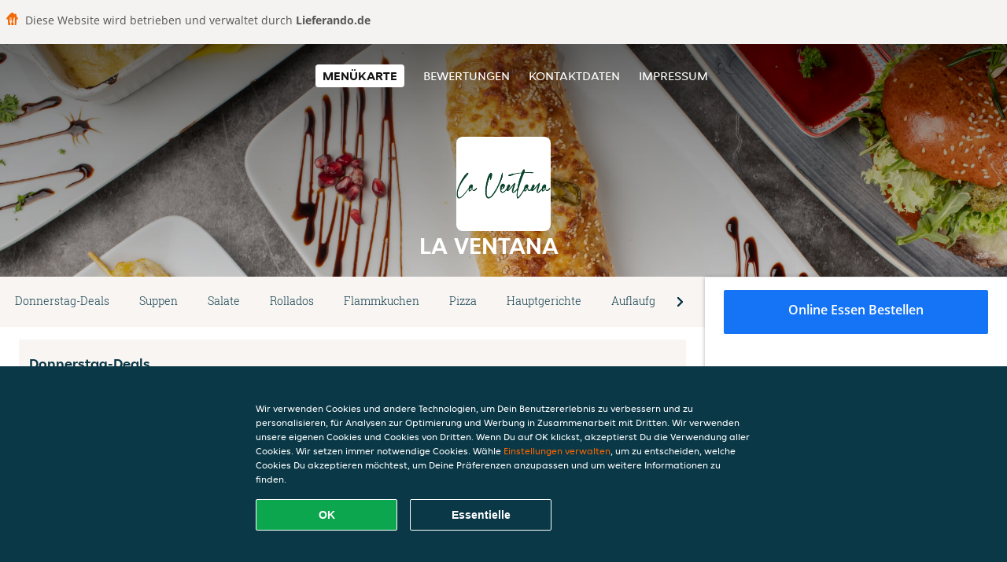

--- FILE ---
content_type: text/html; charset=utf-8
request_url: https://www.la-ventana.de/
body_size: 18990
content:
<!DOCTYPE html>
<html itemscope="itemscope" itemtype="http://schema.org/WebPage" lang="de"
    xml:lang="de" xmlns="http://www.w3.org/1999/xhtml">

<head>
    <title>La Ventana   - Essen online bestellen in Langen</title>
    <meta name="description" content="Wähle deine Lieblingsgerichte von der La Ventana   Speisekarte in Langen und bestelle einfach online. Genieße leckeres Essen, schnell geliefert!" />
    <meta name="keywords" content="La Ventana  , La Ventana  , Essen bestellen, La Ventana   Langen, Essen liefern, Persisch, Lateinamerikanisch" />
    <meta http-equiv="content-type" content="text/html; charset=UTF-8" />
    <meta name="theme-color" content="#55ADDE" />
    <meta name='viewport' content='width=device-width, initial-scale=1.0, maximum-scale=1.0, user-scalable=0' />
    <meta name="showOrderModule" content="true" />
    <meta name="orderUrl" content="http://www.lieferando.de/la-ventana">
    <meta name="orderButtonText" content="Online Essen bestellen">
    <link rel="shortcut icon" href="/favicon.ico" />
    <link rel="stylesheet" type="text/css" href="/style/style.css?v=34ebe126815ac7c0204d722b7c16708f&amp;reset=1&w0lk8RxQJ" />
    <link rel="stylesheet" type="text/css" href="/assets/css/takeaway.css?w0lk8RxQJ" />
    <link rel="stylesheet" type="text/css" href="/font-awesome/css/font-awesome.min.css?w0lk8RxQJ" />

    <link rel="stylesheet" type="text/css" href="/tpl/template1/additives.css?w0lk8RxQJ" />    <script src="/js/jquery-3.1.1.min.js?w0lk8RxQJ"></script>
    <script src="/assets/js/app.js?w0lk8RxQJ"></script>
    <script src="/tpl/template1/additives.js?w0lk8RxQJ" /></script>    <script type="application/javascript">
    var uaCode = 'UA-7904955-1';
</script>
    <link rel="stylesheet" type="text/css" href="/basket/css/sidedishes.css?w0lk8RxQJ" />
    <script src="/js/allergens.js?w0lk8RxQJ"></script>
            <script src="/basket/js/vendor/js.cookie.min.js?w0lk8RxQJ"></script>
        <script src="/basket/js/vendor/moment.min.js?w0lk8RxQJ"></script>
        <script src="/basket/js/vendor/moment-timezone.min.js?w0lk8RxQJ"></script>
        <script src="/basket/js/bundle.js?w0lk8RxQJ"></script>
        <script>
        var site = {
            aPath: '/',
            local: '//',
            language: 'de',
            path: '/',
            domain: 'lieferando.de',
            cc: '2',
            tz: 'Europe/Berlin',
            tzData: 'Europe/Berlin|CET CEST CEMT|-10 -20 -30|01010101010101210101210101010101010101010101010101010101010101010101010101010101010101010101010101010101010101010101010101010101010101010101010|-2aFe0 11d0 1iO0 11A0 1o00 11A0 Qrc0 6i00 WM0 1fA0 1cM0 1cM0 1cM0 kL0 Nc0 m10 WM0 1ao0 1cp0 dX0 jz0 Dd0 1io0 17c0 1fA0 1a00 1ehA0 1a00 1cM0 1cM0 1cM0 1cM0 1cM0 1cM0 1cM0 1fA0 1cM0 1cM0 1cM0 1cM0 1cM0 1cM0 1cM0 1cM0 1cM0 1cM0 1cM0 1fA0 1cM0 1cM0 1cM0 1cM0 1cM0 1cM0 1cM0 1cM0 1cM0 1cM0 1fA0 1o00 11A0 1o00 11A0 1o00 11A0 1qM0 WM0 1qM0 WM0 1qM0 11A0 1o00 11A0 1o00 11A0 1qM0 WM0 1qM0 WM0 1qM0 WM0 1qM0 11A0 1o00 11A0 1o00 11A0 1qM0 WM0 1qM0 WM0 1qM0 11A0 1o00 11A0 1o00 11A0 1o00 11A0 1qM0 WM0 1qM0 WM0 1qM0 11A0 1o00 11A0 1o00 11A0 1qM0 WM0 1qM0 WM0 1qM0 11A0 1o00 11A0 1o00 11A0 1o00 11A0 1qM0 WM0 1qM0 WM0 1qM0 11A0 1o00 11A0 1o00 11A0 1qM0 WM0 1qM0 WM0 1qM0 WM0 1qM0 11A0 1o00 11A0 1o00|41e5',
            cookieWall: true,
            forceGeo: false,
        }
    </script>



</head>

<body class="menu">
            <div class="powerbyheader">
            <div class="image">
                <img src="/tpl/templaterevamped/images/home.svg" alt="Lieferando logo" />
            </div>
            <div class="text">
                Diese Website wird betrieben und verwaltet durch <p>Lieferando.de</p>
            </div>
        </div>
    

    <div class="header">
        <div id="navigationopenbutton" class="menubutton"><i class="fa fa-bars fa-2x" aria-hidden="true"></i></div>

        <div class="nav">
            <div id="navigationclosebutton" class="menubutton"><i class="fa fa-close fa-2x" aria-hidden="true"></i></div>
            <div class="nav-wrapper">
                <ul>
                    <li class="active"><a href="/" title="Die Menükarte von La Ventana   ansehen">Menükarte</a></li>
<li><a href="/review" title="Bewertungen zu La Ventana   ansehen">Bewertungen</a></li>
<li><a href="/contact" title="Nehmen Sie Kontakt mit La Ventana   auf">Kontaktdaten</a></li>
<li><a href="/colofon" title="">Impressum</a></li>
                </ul>
            </div>
        </div>
    </div>
    <div class="templaterevamped-hero">
        <div class="templaterevamped-header">
            <div class="restaurantlogo">
                <img src="//static.lieferando.de/images/restaurants/de/O171PQR/logo_465x320.png">
            </div>
            <h1>
                LA VENTANA              </h1>
        </div>
    </div>
<div class="full">
    <div class="menucard-main">
        <div class="menuproducts"><div class="js-menu-category-bar-sticky">
    <div class="menu-category-bar-container">
        <div class="menu-category-bar menucard-container">
            <div class="menu-category-list">
                <div class="swiper-container js-swiper">
                    <div class="swiper-wrapper">
                                                                            <a href="#cat1" data-category="cat1" class="swiper-slide">Donnerstag-Deals</a>
                                                    <a href="#cat2" data-category="cat2" class="swiper-slide">Suppen</a>
                                                    <a href="#cat3" data-category="cat3" class="swiper-slide">Salate</a>
                                                    <a href="#cat4" data-category="cat4" class="swiper-slide">Rollados</a>
                                                    <a href="#cat5" data-category="cat5" class="swiper-slide">Flammkuchen</a>
                                                    <a href="#cat6" data-category="cat6" class="swiper-slide">Pizza</a>
                                                    <a href="#cat7" data-category="cat7" class="swiper-slide">Hauptgerichte</a>
                                                    <a href="#cat8" data-category="cat8" class="swiper-slide">Auflaufgerichte</a>
                                                    <a href="#cat9" data-category="cat9" class="swiper-slide">Nudelgerichte</a>
                                                    <a href="#cat10" data-category="cat10" class="swiper-slide">Hausgemachte Burger</a>
                                                    <a href="#cat11" data-category="cat11" class="swiper-slide">Fingerfood</a>
                                                    <a href="#cat12" data-category="cat12" class="swiper-slide">Nachos</a>
                                                    <a href="#cat13" data-category="cat13" class="swiper-slide">Beilagen</a>
                                                    <a href="#cat14" data-category="cat14" class="swiper-slide">Desserts</a>
                                                    <a href="#cat15" data-category="cat15" class="swiper-slide">Alkoholfreie Getränke</a>
                                                    <a href="#cat16" data-category="cat16" class="swiper-slide">Alkoholische Getränke</a>
                                            </div>
                </div>
            </div>
            <div class="swipe-next">
                <i class="icon-ta-next-v2 swipe-next-button"></i>
            </div>
        </div>
    </div>
</div>


<div class="widget menucard-listing" id="menu">
    <div class="menucard-container ">
                                <div class="menucat menucard__meals-group" anchor-id="cat1"
                             id="cat1">
                                                        <div class="category">
                                <div class="category-name">
                                    Donnerstag-Deals                                </div>
                                <div class="category-description">
                                                                    </div>
                            </div>

                            <div class="product-container">
                                                    <div itemscope itemtype="http://schema.org/Product">
                                                                <div class="addtobasket " data-min-age="0"
                                             data-template="templaterevamped"
                                             onclick="menucard_ShowSideDishes('3N73PPO7PO','33OR10P5N', '0', 'templaterevamped'); return false;">
                                                                                        <div class="meal-wrapper">
                                <div class="product-name" itemprop="name">
                                    Pizza Margherita (vegetarisch) mit Classic Fritten                                                                                                        </div> <!-- product-name -->

                                                                    <div class="product-description"
                                         itemprop="description">mit Tomaten und Käse und mit Coca-Cola 0,2l                                    </div>
                                                                    <div itemprop="offers" itemscope itemtype="http://schema.org/Offer">
                                    <div class="product-price" itemprop="price">
                                        19,00 €                                    </div>
                                </div>
                                                                    <div class="meal-description-attribute-descriptions">
                                        inkl. Pfand (0,00 €)                                    </div>
                                                                                </div>
                                                                            <div class="product-order-button"></div>
                            </div> <!-- add simple product div OR show sidedish div -->
                    </div><!--itemscope schema product -->
                                        <div itemscope itemtype="http://schema.org/Product">
                                                                <div class="addtobasket " data-min-age="0"
                                             data-template="templaterevamped"
                                             onclick="menucard_ShowSideDishes('3573PPO7PO','33OR10P5N', '0', 'templaterevamped'); return false;">
                                                                                        <div class="meal-wrapper">
                                <div class="product-name" itemprop="name">
                                    Pizza Margherita (vegetarisch) mit Coca-Cola 0,2l                                                                                                        </div> <!-- product-name -->

                                                                    <div class="product-description"
                                         itemprop="description">mit Tomaten und Käse                                    </div>
                                                                    <div itemprop="offers" itemscope itemtype="http://schema.org/Offer">
                                    <div class="product-price" itemprop="price">
                                        13,20 €                                    </div>
                                </div>
                                                                    <div class="meal-description-attribute-descriptions">
                                        inkl. Pfand (0,00 €)                                    </div>
                                                                                </div>
                                                                            <div class="product-order-button"></div>
                            </div> <!-- add simple product div OR show sidedish div -->
                    </div><!--itemscope schema product -->
                                </div> <!-- product-container -->
        </div> <!-- menucat -->
                                <div class="menucat menucard__meals-group" anchor-id="cat2"
                             id="cat2">
                                                        <div class="category">
                                <div class="category-name">
                                    Suppen                                </div>
                                <div class="category-description">
                                                                    </div>
                            </div>

                            <div class="product-container">
                                                    <div itemscope itemtype="http://schema.org/Product">
                                                <div class="addtobasket "
                             onclick="addSimpleProductBasket(event, 'templaterevamped'); return false;"
                             data-min-age="0"
                             data-productId="30R3PPO7PO"
                             data-categoryId="" id="3ROR10P5N/30R3PPO7PO">
                                                                        <div class="meal-wrapper">
                                <div class="product-name" itemprop="name">
                                    Chili con Carne                                    <span onclick="allergens(event); return false" class="meal-allergens" title="Weitere Produktinformationen"  data-name="Chili con Carne" data-allergens="G"   data-template="templaterevamped"></span>                                                                    </div> <!-- product-name -->

                                                                <div itemprop="offers" itemscope itemtype="http://schema.org/Offer">
                                    <div class="product-price" itemprop="price">
                                        9,50 €                                    </div>
                                </div>
                                                                    <div class="meal-description-attribute-descriptions">
                                        inkl. Pfand (0,00 €)                                    </div>
                                                                                </div>
                                                                            <div class="product-order-button"></div>
                            </div> <!-- add simple product div OR show sidedish div -->
                    </div><!--itemscope schema product -->
                                        <div itemscope itemtype="http://schema.org/Product">
                                                <div class="addtobasket "
                             onclick="addSimpleProductBasket(event, 'templaterevamped'); return false;"
                             data-min-age="0"
                             data-productId="3N0OPPO7PO"
                             data-categoryId="" id="3ROR10P5N/3N0OPPO7PO">
                                                                        <div class="meal-wrapper">
                                <div class="product-name" itemprop="name">
                                    Garnelensuppe                                    <span onclick="allergens(event); return false" class="meal-allergens" title="Weitere Produktinformationen"  data-name="Garnelensuppe" data-allergens="B"   data-template="templaterevamped"></span>                                                                    </div> <!-- product-name -->

                                                                <div itemprop="offers" itemscope itemtype="http://schema.org/Offer">
                                    <div class="product-price" itemprop="price">
                                        10,80 €                                    </div>
                                </div>
                                                                    <div class="meal-description-attribute-descriptions">
                                        inkl. Pfand (0,00 €)                                    </div>
                                                                                </div>
                                                                            <div class="product-order-button"></div>
                            </div> <!-- add simple product div OR show sidedish div -->
                    </div><!--itemscope schema product -->
                                        <div itemscope itemtype="http://schema.org/Product">
                                                <div class="addtobasket "
                             onclick="addSimpleProductBasket(event, 'templaterevamped'); return false;"
                             data-min-age="0"
                             data-productId="311OPPO7PO"
                             data-categoryId="" id="3ROR10P5N/311OPPO7PO">
                                                                        <div class="meal-wrapper">
                                <div class="product-name" itemprop="name">
                                    Tomatensuppe                                    <span onclick="allergens(event); return false" class="meal-allergens" title="Weitere Produktinformationen"  data-name="Tomatensuppe" data-allergens="A,Wh,C,G,L"   data-template="templaterevamped"></span>                                                                    </div> <!-- product-name -->

                                                                <div itemprop="offers" itemscope itemtype="http://schema.org/Offer">
                                    <div class="product-price" itemprop="price">
                                        9,80 €                                    </div>
                                </div>
                                                                    <div class="meal-description-attribute-descriptions">
                                        inkl. Pfand (0,00 €)                                    </div>
                                                                                </div>
                                                                            <div class="product-order-button"></div>
                            </div> <!-- add simple product div OR show sidedish div -->
                    </div><!--itemscope schema product -->
                                </div> <!-- product-container -->
        </div> <!-- menucat -->
                                <div class="menucat menucard__meals-group" anchor-id="cat3"
                             id="cat3">
                                                        <div class="category">
                                <div class="category-name">
                                    Salate                                </div>
                                <div class="category-description">
                                    Alle Salate werden mit grünem Salat, Tomaten und hausgemachtem Essig-Öl-Dressing zubereitet.                                </div>
                            </div>

                            <div class="product-container">
                                                    <div itemscope itemtype="http://schema.org/Product">
                                                                <div class="addtobasket " data-min-age="0"
                                             data-template="templaterevamped"
                                             onclick="menucard_ShowSideDishes('30NOPPO7PO','355R10P5N', '0', 'templaterevamped'); return false;">
                                                                                        <div class="meal-wrapper">
                                <div class="product-name" itemprop="name">
                                    Ensalada Especial                                    <span onclick="allergens(event); return false" class="meal-allergens" title="Weitere Produktinformationen"  data-name="Ensalada Especial" data-allergens="G,O"   data-template="templaterevamped"></span>                                                                    </div> <!-- product-name -->

                                                                    <div class="product-description"
                                         itemprop="description">mit Babyspinat, Gurken, Sonnenblumenkernen, Avocado und Parmesan                                    </div>
                                                                    <div itemprop="offers" itemscope itemtype="http://schema.org/Offer">
                                    <div class="product-price" itemprop="price">
                                        14,90 €                                    </div>
                                </div>
                                                                    <div class="meal-description-attribute-descriptions">
                                        inkl. Pfand (0,00 €)                                    </div>
                                                                                </div>
                                                                            <div class="product-order-button"></div>
                            </div> <!-- add simple product div OR show sidedish div -->
                    </div><!--itemscope schema product -->
                                        <div itemscope itemtype="http://schema.org/Product">
                                                                <div class="addtobasket " data-min-age="0"
                                             data-template="templaterevamped"
                                             onclick="menucard_ShowSideDishes('3N3OPPO7PO','355R10P5N', '0', 'templaterevamped'); return false;">
                                                                                        <div class="meal-wrapper">
                                <div class="product-name" itemprop="name">
                                    Ensalada Tropicana                                    <span onclick="allergens(event); return false" class="meal-allergens" title="Weitere Produktinformationen"  data-name="Ensalada Tropicana" data-allergens="G,O" data-additives="2,2.2,2.1"  data-template="templaterevamped"></span>                                                                    </div> <!-- product-name -->

                                                                    <div class="product-description"
                                         itemprop="description">mit Parmaschinken, Avocado, Trauben, Oliven, Rucola und Parmesan, ohne Tomaten                                    </div>
                                                                    <div itemprop="offers" itemscope itemtype="http://schema.org/Offer">
                                    <div class="product-price" itemprop="price">
                                        14,90 €                                    </div>
                                </div>
                                                                    <div class="meal-description-attribute-descriptions">
                                        inkl. Pfand (0,00 €)                                    </div>
                                                                                </div>
                                                                            <div class="product-order-button"></div>
                            </div> <!-- add simple product div OR show sidedish div -->
                    </div><!--itemscope schema product -->
                                        <div itemscope itemtype="http://schema.org/Product">
                                                                <div class="addtobasket " data-min-age="0"
                                             data-template="templaterevamped"
                                             onclick="menucard_ShowSideDishes('3OOOPPO7PO','355R10P5N', '0', 'templaterevamped'); return false;">
                                                                                        <div class="meal-wrapper">
                                <div class="product-name" itemprop="name">
                                    Ensalada Pollo                                    <span onclick="allergens(event); return false" class="meal-allergens" title="Weitere Produktinformationen"  data-name="Ensalada Pollo" data-allergens="G,O"   data-template="templaterevamped"></span>                                                                    </div> <!-- product-name -->

                                                                    <div class="product-description"
                                         itemprop="description">mit Hähnchenbrust, Gurken, Zwiebeln, Pilzen, Oliven und Karotten                                    </div>
                                                                    <div itemprop="offers" itemscope itemtype="http://schema.org/Offer">
                                    <div class="product-price" itemprop="price">
                                        18,90 €                                    </div>
                                </div>
                                                                    <div class="meal-description-attribute-descriptions">
                                        inkl. Pfand (0,00 €)                                    </div>
                                                                                </div>
                                                                            <div class="product-order-button"></div>
                            </div> <!-- add simple product div OR show sidedish div -->
                    </div><!--itemscope schema product -->
                                        <div itemscope itemtype="http://schema.org/Product">
                                                                <div class="addtobasket " data-min-age="0"
                                             data-template="templaterevamped"
                                             onclick="menucard_ShowSideDishes('335OPPO7PO','355R10P5N', '0', 'templaterevamped'); return false;">
                                                                                        <div class="meal-wrapper">
                                <div class="product-name" itemprop="name">
                                    Ensalada Salmon                                    <span onclick="allergens(event); return false" class="meal-allergens" title="Weitere Produktinformationen"  data-name="Ensalada Salmon" data-allergens="D,G,O"   data-template="templaterevamped"></span>                                                                    </div> <!-- product-name -->

                                                                    <div class="product-description"
                                         itemprop="description">mit gegrilltem Lachsfilet, Oliven, Zitrone, Karotten und Mais                                    </div>
                                                                    <div itemprop="offers" itemscope itemtype="http://schema.org/Offer">
                                    <div class="product-price" itemprop="price">
                                        19,90 €                                    </div>
                                </div>
                                                                    <div class="meal-description-attribute-descriptions">
                                        inkl. Pfand (0,00 €)                                    </div>
                                                                                </div>
                                                                            <div class="product-order-button"></div>
                            </div> <!-- add simple product div OR show sidedish div -->
                    </div><!--itemscope schema product -->
                                        <div itemscope itemtype="http://schema.org/Product">
                                                                <div class="addtobasket " data-min-age="0"
                                             data-template="templaterevamped"
                                             onclick="menucard_ShowSideDishes('3NPOPPO7PO','355R10P5N', '0', 'templaterevamped'); return false;">
                                                                                        <div class="meal-wrapper">
                                <div class="product-name" itemprop="name">
                                    Ensalada Gambas                                    <span onclick="allergens(event); return false" class="meal-allergens" title="Weitere Produktinformationen"  data-name="Ensalada Gambas" data-allergens="B,G,O"   data-template="templaterevamped"></span>                                                                    </div> <!-- product-name -->

                                                                    <div class="product-description"
                                         itemprop="description">mit Garnelen, Oliven, Zitrone und Karotten                                    </div>
                                                                    <div itemprop="offers" itemscope itemtype="http://schema.org/Offer">
                                    <div class="product-price" itemprop="price">
                                        19,90 €                                    </div>
                                </div>
                                                                    <div class="meal-description-attribute-descriptions">
                                        inkl. Pfand (0,00 €)                                    </div>
                                                                                </div>
                                                                            <div class="product-order-button"></div>
                            </div> <!-- add simple product div OR show sidedish div -->
                    </div><!--itemscope schema product -->
                                        <div itemscope itemtype="http://schema.org/Product">
                                                                <div class="addtobasket " data-min-age="0"
                                             data-template="templaterevamped"
                                             onclick="menucard_ShowSideDishes('3QPOPPO7PO','355R10P5N', '0', 'templaterevamped'); return false;">
                                                                                        <div class="meal-wrapper">
                                <div class="product-name" itemprop="name">
                                    Ensalada Carne                                    <span onclick="allergens(event); return false" class="meal-allergens" title="Weitere Produktinformationen"  data-name="Ensalada Carne" data-allergens="G,O" data-additives="2,2.2,2.1"  data-template="templaterevamped"></span>                                                                    </div> <!-- product-name -->

                                                                    <div class="product-description"
                                         itemprop="description">mit gegrilltem Lammkotelett, Gurken, grüner Peperoni und Oliven                                    </div>
                                                                    <div itemprop="offers" itemscope itemtype="http://schema.org/Offer">
                                    <div class="product-price" itemprop="price">
                                        20,90 €                                    </div>
                                </div>
                                                                    <div class="meal-description-attribute-descriptions">
                                        inkl. Pfand (0,00 €)                                    </div>
                                                                                </div>
                                                                            <div class="product-order-button"></div>
                            </div> <!-- add simple product div OR show sidedish div -->
                    </div><!--itemscope schema product -->
                                        <div itemscope itemtype="http://schema.org/Product">
                                                                <div class="addtobasket " data-min-age="0"
                                             data-template="templaterevamped"
                                             onclick="menucard_ShowSideDishes('30QOPPO7PO','355R10P5N', '0', 'templaterevamped'); return false;">
                                                                                        <div class="meal-wrapper">
                                <div class="product-name" itemprop="name">
                                    Ensalada Mozzarella                                    <span onclick="allergens(event); return false" class="meal-allergens" title="Weitere Produktinformationen"  data-name="Ensalada Mozzarella" data-allergens="G,O"   data-template="templaterevamped"></span>                                                                    </div> <!-- product-name -->

                                                                    <div class="product-description"
                                         itemprop="description">mit Mozzarella, Cherrytomaten, Basilikum, Rucola und mit Olivenöl beträufelt, ohne grünen Salat                                    </div>
                                                                    <div itemprop="offers" itemscope itemtype="http://schema.org/Offer">
                                    <div class="product-price" itemprop="price">
                                        12,90 €                                    </div>
                                </div>
                                                                    <div class="meal-description-attribute-descriptions">
                                        inkl. Pfand (0,00 €)                                    </div>
                                                                                </div>
                                                                            <div class="product-order-button"></div>
                            </div> <!-- add simple product div OR show sidedish div -->
                    </div><!--itemscope schema product -->
                                        <div itemscope itemtype="http://schema.org/Product">
                                                                <div class="addtobasket " data-min-age="0"
                                             data-template="templaterevamped"
                                             onclick="menucard_ShowSideDishes('3NROPPO7PO','355R10P5N', '0', 'templaterevamped'); return false;">
                                                                                        <div class="meal-wrapper">
                                <div class="product-name" itemprop="name">
                                    Ensalada Queso de Oveja                                    <span onclick="allergens(event); return false" class="meal-allergens" title="Weitere Produktinformationen"  data-name="Ensalada Queso de Oveja" data-allergens="A,Wh,C,G,O" data-additives="2,2.2,2.1"  data-template="templaterevamped"></span>                                                                    </div> <!-- product-name -->

                                                                    <div class="product-description"
                                         itemprop="description">mit Gurken, Zwiebeln, gebackenem Feta, grüner Peperoni, Oliven und Oregano                                    </div>
                                                                    <div itemprop="offers" itemscope itemtype="http://schema.org/Offer">
                                    <div class="product-price" itemprop="price">
                                        14,90 €                                    </div>
                                </div>
                                                                    <div class="meal-description-attribute-descriptions">
                                        inkl. Pfand (0,00 €)                                    </div>
                                                                                </div>
                                                                            <div class="product-order-button"></div>
                            </div> <!-- add simple product div OR show sidedish div -->
                    </div><!--itemscope schema product -->
                                        <div itemscope itemtype="http://schema.org/Product">
                                                                <div class="addtobasket " data-min-age="0"
                                             data-template="templaterevamped"
                                             onclick="menucard_ShowSideDishes('3O05PPO7PO','355R10P5N', '0', 'templaterevamped'); return false;">
                                                                                        <div class="meal-wrapper">
                                <div class="product-name" itemprop="name">
                                    Ensalada Aguacate                                    <span onclick="allergens(event); return false" class="meal-allergens" title="Weitere Produktinformationen"  data-name="Ensalada Aguacate" data-allergens="G,H,Al,Br,Ca,Ha,Ma,Pe,Pi,Wa,O"   data-template="templaterevamped"></span>                                                                    </div> <!-- product-name -->

                                                                    <div class="product-description"
                                         itemprop="description">mit Avocado, Gurken, Trauben, Mais, Oliven, Nüssen und Feta                                    </div>
                                                                    <div itemprop="offers" itemscope itemtype="http://schema.org/Offer">
                                    <div class="product-price" itemprop="price">
                                        14,90 €                                    </div>
                                </div>
                                                                    <div class="meal-description-attribute-descriptions">
                                        inkl. Pfand (0,00 €)                                    </div>
                                                                                </div>
                                                                            <div class="product-order-button"></div>
                            </div> <!-- add simple product div OR show sidedish div -->
                    </div><!--itemscope schema product -->
                                        <div itemscope itemtype="http://schema.org/Product">
                                                                <div class="addtobasket " data-min-age="0"
                                             data-template="templaterevamped"
                                             onclick="menucard_ShowSideDishes('3015PPO7PO','355R10P5N', '0', 'templaterevamped'); return false;">
                                                                                        <div class="meal-wrapper">
                                <div class="product-name" itemprop="name">
                                    Kleiner Salat                                    <span onclick="allergens(event); return false" class="meal-allergens" title="Weitere Produktinformationen"  data-name="Kleiner Salat" data-allergens="G,O"   data-template="templaterevamped"></span>                                                                    </div> <!-- product-name -->

                                                                    <div class="product-description"
                                         itemprop="description">mit Gurken, Oliven und Karotten                                    </div>
                                                                    <div itemprop="offers" itemscope itemtype="http://schema.org/Offer">
                                    <div class="product-price" itemprop="price">
                                        8,90 €                                    </div>
                                </div>
                                                                    <div class="meal-description-attribute-descriptions">
                                        inkl. Pfand (0,00 €)                                    </div>
                                                                                </div>
                                                                            <div class="product-order-button"></div>
                            </div> <!-- add simple product div OR show sidedish div -->
                    </div><!--itemscope schema product -->
                                        <div itemscope itemtype="http://schema.org/Product">
                                                                <div class="addtobasket " data-min-age="0"
                                             data-template="templaterevamped"
                                             onclick="menucard_ShowSideDishes('3NN5PPO7PO','355R10P5N', '0', 'templaterevamped'); return false;">
                                                                                        <div class="meal-wrapper">
                                <div class="product-name" itemprop="name">
                                    Ensalada Mixta                                    <span onclick="allergens(event); return false" class="meal-allergens" title="Weitere Produktinformationen"  data-name="Ensalada Mixta" data-allergens="C,G,O"   data-template="templaterevamped"></span>                                                                    </div> <!-- product-name -->

                                                                    <div class="product-description"
                                         itemprop="description">mit Gurken, Zwiebeln, Ei, Oliven, Mais und Paprika                                    </div>
                                                                    <div itemprop="offers" itemscope itemtype="http://schema.org/Offer">
                                    <div class="product-price" itemprop="price">
                                        12,50 €                                    </div>
                                </div>
                                                                    <div class="meal-description-attribute-descriptions">
                                        inkl. Pfand (0,00 €)                                    </div>
                                                                                </div>
                                                                            <div class="product-order-button"></div>
                            </div> <!-- add simple product div OR show sidedish div -->
                    </div><!--itemscope schema product -->
                                        <div itemscope itemtype="http://schema.org/Product">
                                                                <div class="addtobasket " data-min-age="0"
                                             data-template="templaterevamped"
                                             onclick="menucard_ShowSideDishes('3135PPO7PO','355R10P5N', '0', 'templaterevamped'); return false;">
                                                                                        <div class="meal-wrapper">
                                <div class="product-name" itemprop="name">
                                    Ensalada Atun                                    <span onclick="allergens(event); return false" class="meal-allergens" title="Weitere Produktinformationen"  data-name="Ensalada Atun" data-allergens="C,D,G,O" data-additives="2,2.2,2.1"  data-template="templaterevamped"></span>                                                                    </div> <!-- product-name -->

                                                                    <div class="product-description"
                                         itemprop="description">mit Zwiebeln, Käse, Schinken, Ei, Oliven und Thunfisch                                    </div>
                                                                    <div itemprop="offers" itemscope itemtype="http://schema.org/Offer">
                                    <div class="product-price" itemprop="price">
                                        14,00 €                                    </div>
                                </div>
                                                                    <div class="meal-description-attribute-descriptions">
                                        inkl. Pfand (0,00 €)                                    </div>
                                                                                </div>
                                                                            <div class="product-order-button"></div>
                            </div> <!-- add simple product div OR show sidedish div -->
                    </div><!--itemscope schema product -->
                                </div> <!-- product-container -->
        </div> <!-- menucat -->
                                <div class="menucat menucard__meals-group" anchor-id="cat4"
                             id="cat4">
                                                        <div class="category">
                                <div class="category-name">
                                    Rollados                                </div>
                                <div class="category-description">
                                    Alle Gerichte werden mit gefülltem Weizenbrot zubereitet und mit Käse überbacken.                                </div>
                            </div>

                            <div class="product-container">
                                                    <div itemscope itemtype="http://schema.org/Product">
                                                <div class="addtobasket "
                             onclick="addSimpleProductBasket(event, 'templaterevamped'); return false;"
                             data-min-age="0"
                             data-productId="33O5PPO7PO"
                             data-categoryId="" id="3Q5R10P5N/33O5PPO7PO">
                                                                        <div class="meal-wrapper">
                                <div class="product-name" itemprop="name">
                                    Rollado Mediteran                                    <span onclick="allergens(event); return false" class="meal-allergens" title="Weitere Produktinformationen"  data-name="Rollado Mediteran" data-allergens="A,Wh,G,O"   data-template="templaterevamped"></span>                                                                    </div> <!-- product-name -->

                                                                    <div class="product-description"
                                         itemprop="description">mit gekochtem Reis, Broccoli, Mais, Karotten, Zucchini, Pilzen und Spezialsauce                                    </div>
                                                                    <div itemprop="offers" itemscope itemtype="http://schema.org/Offer">
                                    <div class="product-price" itemprop="price">
                                        14,90 €                                    </div>
                                </div>
                                                                    <div class="meal-description-attribute-descriptions">
                                        inkl. Pfand (0,00 €)                                    </div>
                                                                                </div>
                                                                            <div class="product-order-button"></div>
                            </div> <!-- add simple product div OR show sidedish div -->
                    </div><!--itemscope schema product -->
                                        <div itemscope itemtype="http://schema.org/Product">
                                                <div class="addtobasket "
                             onclick="addSimpleProductBasket(event, 'templaterevamped'); return false;"
                             data-min-age="0"
                             data-productId="3N55PPO7PO"
                             data-categoryId="" id="3Q5R10P5N/3N55PPO7PO">
                                                                        <div class="meal-wrapper">
                                <div class="product-name" itemprop="name">
                                    Rollado Vegetariano (vegetarisch)                                    <span onclick="allergens(event); return false" class="meal-allergens" title="Weitere Produktinformationen"  data-name="Rollado Vegetariano (vegetarisch)" data-allergens="A,Wh,G"   data-template="templaterevamped"></span>                                                                    </div> <!-- product-name -->

                                                                    <div class="product-description"
                                         itemprop="description">mit Blattspinat, Zucchini, Zwiebeln, Tomaten, Mais, Bohnen, Pilzen, Broccoli und Spezialsauce                                    </div>
                                                                    <div itemprop="offers" itemscope itemtype="http://schema.org/Offer">
                                    <div class="product-price" itemprop="price">
                                        14,90 €                                    </div>
                                </div>
                                                                    <div class="meal-description-attribute-descriptions">
                                        inkl. Pfand (0,00 €)                                    </div>
                                                                                </div>
                                                                            <div class="product-order-button"></div>
                            </div> <!-- add simple product div OR show sidedish div -->
                    </div><!--itemscope schema product -->
                                        <div itemscope itemtype="http://schema.org/Product">
                                                <div class="addtobasket "
                             onclick="addSimpleProductBasket(event, 'templaterevamped'); return false;"
                             data-min-age="0"
                             data-productId="3Q55PPO7PO"
                             data-categoryId="" id="3Q5R10P5N/3Q55PPO7PO">
                                                                        <div class="meal-wrapper">
                                <div class="product-name" itemprop="name">
                                    Rollado Con Berenjena                                    <span onclick="allergens(event); return false" class="meal-allergens" title="Weitere Produktinformationen"  data-name="Rollado Con Berenjena" data-allergens="A,Wh,G"   data-template="templaterevamped"></span>                                                                    </div> <!-- product-name -->

                                                                    <div class="product-description"
                                         itemprop="description">mit Lammfleisch, roten Linsen, Auberginen, Zwiebeln, Pilzen und Tomatensauce                                    </div>
                                                                    <div itemprop="offers" itemscope itemtype="http://schema.org/Offer">
                                    <div class="product-price" itemprop="price">
                                        18,90 €                                    </div>
                                </div>
                                                                    <div class="meal-description-attribute-descriptions">
                                        inkl. Pfand (0,00 €)                                    </div>
                                                                                </div>
                                                                            <div class="product-order-button"></div>
                            </div> <!-- add simple product div OR show sidedish div -->
                    </div><!--itemscope schema product -->
                                        <div itemscope itemtype="http://schema.org/Product">
                                                <div class="addtobasket "
                             onclick="addSimpleProductBasket(event, 'templaterevamped'); return false;"
                             data-min-age="0"
                             data-productId="37P5PPO7PO"
                             data-categoryId="" id="3Q5R10P5N/37P5PPO7PO">
                                                                        <div class="meal-wrapper">
                                <div class="product-name" itemprop="name">
                                    Rollado Tropicano                                    <span onclick="allergens(event); return false" class="meal-allergens" title="Weitere Produktinformationen"  data-name="Rollado Tropicano" data-allergens="A,Wh,G" data-additives="2,2.2,2.1"  data-template="templaterevamped"></span>                                                                    </div> <!-- product-name -->

                                                                    <div class="product-description"
                                         itemprop="description">mit Schinken, Peperoniwurst, Ananas, Banane, Apfel und Sahnesauce                                    </div>
                                                                    <div itemprop="offers" itemscope itemtype="http://schema.org/Offer">
                                    <div class="product-price" itemprop="price">
                                        14,90 €                                    </div>
                                </div>
                                                                    <div class="meal-description-attribute-descriptions">
                                        inkl. Pfand (0,00 €)                                    </div>
                                                                                </div>
                                                                            <div class="product-order-button"></div>
                            </div> <!-- add simple product div OR show sidedish div -->
                    </div><!--itemscope schema product -->
                                        <div itemscope itemtype="http://schema.org/Product">
                                                <div class="addtobasket "
                             onclick="addSimpleProductBasket(event, 'templaterevamped'); return false;"
                             data-min-age="0"
                             data-productId="3NQ5PPO7PO"
                             data-categoryId="" id="3Q5R10P5N/3NQ5PPO7PO">
                                                                        <div class="meal-wrapper">
                                <div class="product-name" itemprop="name">
                                    Rollado Ventana                                    <span onclick="allergens(event); return false" class="meal-allergens" title="Weitere Produktinformationen"  data-name="Rollado Ventana" data-allergens="A,Wh,G"   data-template="templaterevamped"></span>                                                                    </div> <!-- product-name -->

                                                                    <div class="product-description"
                                         itemprop="description">mit Hackfleisch, Pilzen, Bohnen, Mais, Erbsen, Auberginen, Jalapenos und Spezialsauce                                    </div>
                                                                    <div itemprop="offers" itemscope itemtype="http://schema.org/Offer">
                                    <div class="product-price" itemprop="price">
                                        15,90 €                                    </div>
                                </div>
                                                                    <div class="meal-description-attribute-descriptions">
                                        inkl. Pfand (0,00 €)                                    </div>
                                                                                </div>
                                                                            <div class="product-order-button"></div>
                            </div> <!-- add simple product div OR show sidedish div -->
                    </div><!--itemscope schema product -->
                                        <div itemscope itemtype="http://schema.org/Product">
                                                <div class="addtobasket "
                             onclick="addSimpleProductBasket(event, 'templaterevamped'); return false;"
                             data-min-age="0"
                             data-productId="37R5PPO7PO"
                             data-categoryId="" id="3Q5R10P5N/37R5PPO7PO">
                                                                        <div class="meal-wrapper">
                                <div class="product-name" itemprop="name">
                                    Rollado Latino                                    <span onclick="allergens(event); return false" class="meal-allergens" title="Weitere Produktinformationen"  data-name="Rollado Latino" data-allergens="A,Wh,D,G"   data-template="templaterevamped"></span>                                                                    </div> <!-- product-name -->

                                                                    <div class="product-description"
                                         itemprop="description">mit Thunfisch, Zwiebeln, Tomaten, Knoblauch, Mais, Pilzen und Spezialsauce                                    </div>
                                                                    <div itemprop="offers" itemscope itemtype="http://schema.org/Offer">
                                    <div class="product-price" itemprop="price">
                                        15,90 €                                    </div>
                                </div>
                                                                    <div class="meal-description-attribute-descriptions">
                                        inkl. Pfand (0,00 €)                                    </div>
                                                                                </div>
                                                                            <div class="product-order-button"></div>
                            </div> <!-- add simple product div OR show sidedish div -->
                    </div><!--itemscope schema product -->
                                        <div itemscope itemtype="http://schema.org/Product">
                                                <div class="addtobasket "
                             onclick="addSimpleProductBasket(event, 'templaterevamped'); return false;"
                             data-min-age="0"
                             data-productId="300PPPO7PO"
                             data-categoryId="" id="3Q5R10P5N/300PPPO7PO">
                                                                        <div class="meal-wrapper">
                                <div class="product-name" itemprop="name">
                                    Rollado Chili                                    <span onclick="allergens(event); return false" class="meal-allergens" title="Weitere Produktinformationen"  data-name="Rollado Chili" data-allergens="A,Wh,G"   data-template="templaterevamped"></span>                                                                    </div> <!-- product-name -->

                                                                    <div class="product-description"
                                         itemprop="description">mit Hähnchenbrustfilet, Paprika, Zwiebeln, Pilzen, Broccoli, Jalapenos und Spezialsauce                                    </div>
                                                                    <div itemprop="offers" itemscope itemtype="http://schema.org/Offer">
                                    <div class="product-price" itemprop="price">
                                        15,90 €                                    </div>
                                </div>
                                                                    <div class="meal-description-attribute-descriptions">
                                        inkl. Pfand (0,00 €)                                    </div>
                                                                                </div>
                                                                            <div class="product-order-button"></div>
                            </div> <!-- add simple product div OR show sidedish div -->
                    </div><!--itemscope schema product -->
                                </div> <!-- product-container -->
        </div> <!-- menucat -->
                                <div class="menucat menucard__meals-group" anchor-id="cat5"
                             id="cat5">
                                                        <div class="category">
                                <div class="category-name">
                                    Flammkuchen                                </div>
                                <div class="category-description">
                                    Ø 28cm                                </div>
                            </div>

                            <div class="product-container">
                                                    <div itemscope itemtype="http://schema.org/Product">
                                                <div class="addtobasket "
                             onclick="addSimpleProductBasket(event, 'templaterevamped'); return false;"
                             data-min-age="0"
                             data-productId="3Q10PPO7PO"
                             data-categoryId="" id="331R10P5N/3Q10PPO7PO">
                                                                        <div class="meal-wrapper">
                                <div class="product-name" itemprop="name">
                                    Flammkuchen                                    <span onclick="allergens(event); return false" class="meal-allergens" title="Weitere Produktinformationen"  data-name="Flammkuchen" data-allergens="A,Wh,G" data-additives="2,2.2,2.1"  data-template="templaterevamped"></span>                                                                    </div> <!-- product-name -->

                                                                    <div class="product-description"
                                         itemprop="description">mit Rucola, Cherrytomaten, Mozzarella und Creme fraiche                                    </div>
                                                                    <div itemprop="offers" itemscope itemtype="http://schema.org/Offer">
                                    <div class="product-price" itemprop="price">
                                        11,00 €                                    </div>
                                </div>
                                                                    <div class="meal-description-attribute-descriptions">
                                        inkl. Pfand (0,00 €)                                    </div>
                                                                                </div>
                                                                            <div class="product-order-button"></div>
                            </div> <!-- add simple product div OR show sidedish div -->
                    </div><!--itemscope schema product -->
                                        <div itemscope itemtype="http://schema.org/Product">
                                                <div class="addtobasket "
                             onclick="addSimpleProductBasket(event, 'templaterevamped'); return false;"
                             data-min-age="0"
                             data-productId="3P30PPO7PO"
                             data-categoryId="" id="331R10P5N/3P30PPO7PO">
                                                                        <div class="meal-wrapper">
                                <div class="product-name" itemprop="name">
                                    Flammkuchen Classic                                    <span onclick="allergens(event); return false" class="meal-allergens" title="Weitere Produktinformationen"  data-name="Flammkuchen Classic" data-allergens="A,Wh,G" data-additives="2,2.2,2.1"  data-template="templaterevamped"></span>                                                                    </div> <!-- product-name -->

                                                                    <div class="product-description"
                                         itemprop="description">mit Zwiebeln, Speck und Creme fraiche                                    </div>
                                                                    <div itemprop="offers" itemscope itemtype="http://schema.org/Offer">
                                    <div class="product-price" itemprop="price">
                                        11,00 €                                    </div>
                                </div>
                                                                    <div class="meal-description-attribute-descriptions">
                                        inkl. Pfand (0,00 €)                                    </div>
                                                                                </div>
                                                                            <div class="product-order-button"></div>
                            </div> <!-- add simple product div OR show sidedish div -->
                    </div><!--itemscope schema product -->
                                </div> <!-- product-container -->
        </div> <!-- menucat -->
                                <div class="menucat menucard__meals-group" anchor-id="cat6"
                             id="cat6">
                                                        <div class="category">
                                <div class="category-name">
                                    Pizza                                </div>
                                <div class="category-description">
                                    Ø 28cm                                </div>
                            </div>

                            <div class="product-container">
                                                    <div itemscope itemtype="http://schema.org/Product">
                                                                <div class="addtobasket " data-min-age="0"
                                             data-template="templaterevamped"
                                             onclick="menucard_ShowSideDishes('3QO0PPO7PO','3R1R10P5N', '0', 'templaterevamped'); return false;">
                                                                                        <div class="meal-wrapper">
                                <div class="product-name" itemprop="name">
                                    Pizza Calzone                                    <span onclick="allergens(event); return false" class="meal-allergens" title="Weitere Produktinformationen"  data-name="Pizza Calzone" data-allergens="A,Wh,G" data-additives="2,2.2,2.1"  data-template="templaterevamped"></span>                                                                    </div> <!-- product-name -->

                                                                    <div class="product-description"
                                         itemprop="description">mit Tomaten, Schinken, Peperoniwurst und frischen Champignons                                    </div>
                                                                    <div itemprop="offers" itemscope itemtype="http://schema.org/Offer">
                                    <div class="product-price" itemprop="price">
                                        11,50 €                                    </div>
                                </div>
                                                                    <div class="meal-description-attribute-descriptions">
                                        inkl. Pfand (0,00 €)                                    </div>
                                                                                </div>
                                                                            <div class="product-order-button"></div>
                            </div> <!-- add simple product div OR show sidedish div -->
                    </div><!--itemscope schema product -->
                                        <div itemscope itemtype="http://schema.org/Product">
                                                                <div class="addtobasket " data-min-age="0"
                                             data-template="templaterevamped"
                                             onclick="menucard_ShowSideDishes('30P0PPO7PO','3R1R10P5N', '0', 'templaterevamped'); return false;">
                                                                                        <div class="meal-wrapper">
                                <div class="product-name" itemprop="name">
                                    Pizza Ventana                                    <span onclick="allergens(event); return false" class="meal-allergens" title="Weitere Produktinformationen"  data-name="Pizza Ventana" data-allergens="A,Wh,C,G,M" data-additives="2,2.2,2.1"  data-template="templaterevamped"></span>                                                                    </div> <!-- product-name -->

                                                                    <div class="product-description"
                                         itemprop="description">mit Peperoniwurst, Oliven, frischen Champignons, Jalapenos und Sauce Hollandaise                                    </div>
                                                                    <div itemprop="offers" itemscope itemtype="http://schema.org/Offer">
                                    <div class="product-price" itemprop="price">
                                        11,90 €                                    </div>
                                </div>
                                                                    <div class="meal-description-attribute-descriptions">
                                        inkl. Pfand (0,00 €)                                    </div>
                                                                                </div>
                                                                            <div class="product-order-button"></div>
                            </div> <!-- add simple product div OR show sidedish div -->
                    </div><!--itemscope schema product -->
                                        <div itemscope itemtype="http://schema.org/Product">
                                                                <div class="addtobasket " data-min-age="0"
                                             data-template="templaterevamped"
                                             onclick="menucard_ShowSideDishes('3RP0PPO7PO','3R1R10P5N', '0', 'templaterevamped'); return false;">
                                                                                        <div class="meal-wrapper">
                                <div class="product-name" itemprop="name">
                                    Pizza Bolognesa                                    <span onclick="allergens(event); return false" class="meal-allergens" title="Weitere Produktinformationen"  data-name="Pizza Bolognesa" data-allergens="A,Wh,G" data-additives="2,2.2,2.1"  data-template="templaterevamped"></span>                                                                    </div> <!-- product-name -->

                                                                    <div class="product-description"
                                         itemprop="description">mit Hackfleisch, Peperoniwurst, frischen Champignons und Jalapenos                                    </div>
                                                                    <div itemprop="offers" itemscope itemtype="http://schema.org/Offer">
                                    <div class="product-price" itemprop="price">
                                        11,90 €                                    </div>
                                </div>
                                                                    <div class="meal-description-attribute-descriptions">
                                        inkl. Pfand (0,00 €)                                    </div>
                                                                                </div>
                                                                            <div class="product-order-button"></div>
                            </div> <!-- add simple product div OR show sidedish div -->
                    </div><!--itemscope schema product -->
                                        <div itemscope itemtype="http://schema.org/Product">
                                                                <div class="addtobasket " data-min-age="0"
                                             data-template="templaterevamped"
                                             onclick="menucard_ShowSideDishes('3OQ0PPO7PO','3R1R10P5N', '0', 'templaterevamped'); return false;">
                                                                                        <div class="meal-wrapper">
                                <div class="product-name" itemprop="name">
                                    Pizza Mediterran (vegetarisch)                                    <span onclick="allergens(event); return false" class="meal-allergens" title="Weitere Produktinformationen"  data-name="Pizza Mediterran (vegetarisch)" data-allergens="A,Wh,G"   data-template="templaterevamped"></span>                                                                    </div> <!-- product-name -->

                                                                    <div class="product-description"
                                         itemprop="description">mit Auberginen, Zucchini, Zwiebeln und Pilzen                                    </div>
                                                                    <div itemprop="offers" itemscope itemtype="http://schema.org/Offer">
                                    <div class="product-price" itemprop="price">
                                        11,90 €                                    </div>
                                </div>
                                                                    <div class="meal-description-attribute-descriptions">
                                        inkl. Pfand (0,00 €)                                    </div>
                                                                                </div>
                                                                            <div class="product-order-button"></div>
                            </div> <!-- add simple product div OR show sidedish div -->
                    </div><!--itemscope schema product -->
                                        <div itemscope itemtype="http://schema.org/Product">
                                                                <div class="addtobasket " data-min-age="0"
                                             data-template="templaterevamped"
                                             onclick="menucard_ShowSideDishes('3PR0PPO7PO','3R1R10P5N', '0', 'templaterevamped'); return false;">
                                                                                        <div class="meal-wrapper">
                                <div class="product-name" itemprop="name">
                                    Pizza Parma                                    <span onclick="allergens(event); return false" class="meal-allergens" title="Weitere Produktinformationen"  data-name="Pizza Parma" data-allergens="A,Wh,G" data-additives="2,2.2,2.1"  data-template="templaterevamped"></span>                                                                    </div> <!-- product-name -->

                                                                    <div class="product-description"
                                         itemprop="description">mit Cherrytomaten, Parmaschinken und Rucola                                    </div>
                                                                    <div itemprop="offers" itemscope itemtype="http://schema.org/Offer">
                                    <div class="product-price" itemprop="price">
                                        14,50 €                                    </div>
                                </div>
                                                                    <div class="meal-description-attribute-descriptions">
                                        inkl. Pfand (0,00 €)                                    </div>
                                                                                </div>
                                                                            <div class="product-order-button"></div>
                            </div> <!-- add simple product div OR show sidedish div -->
                    </div><!--itemscope schema product -->
                                        <div itemscope itemtype="http://schema.org/Product">
                                                                <div class="addtobasket " data-min-age="0"
                                             data-template="templaterevamped"
                                             onclick="menucard_ShowSideDishes('3111PPO7PO','3R1R10P5N', '0', 'templaterevamped'); return false;">
                                                                                        <div class="meal-wrapper">
                                <div class="product-name" itemprop="name">
                                    Pizza Mexico                                    <span onclick="allergens(event); return false" class="meal-allergens" title="Weitere Produktinformationen"  data-name="Pizza Mexico" data-allergens="A,Wh,G" data-additives="2,2.2,2.1"  data-template="templaterevamped"></span>                                                                    </div> <!-- product-name -->

                                                                    <div class="product-description"
                                         itemprop="description">mit Barbecuesauce, Peperoniwurst, Pilzen, Hackfleisch und Jalapenos                                    </div>
                                                                    <div itemprop="offers" itemscope itemtype="http://schema.org/Offer">
                                    <div class="product-price" itemprop="price">
                                        11,90 €                                    </div>
                                </div>
                                                                    <div class="meal-description-attribute-descriptions">
                                        inkl. Pfand (0,00 €)                                    </div>
                                                                                </div>
                                                                            <div class="product-order-button"></div>
                            </div> <!-- add simple product div OR show sidedish div -->
                    </div><!--itemscope schema product -->
                                        <div itemscope itemtype="http://schema.org/Product">
                                                                <div class="addtobasket " data-min-age="0"
                                             data-template="templaterevamped"
                                             onclick="menucard_ShowSideDishes('3711PPO7PO','3R1R10P5N', '0', 'templaterevamped'); return false;">
                                                                                        <div class="meal-wrapper">
                                <div class="product-name" itemprop="name">
                                    Pizza Vegetarino (vegetarisch)                                    <span onclick="allergens(event); return false" class="meal-allergens" title="Weitere Produktinformationen"  data-name="Pizza Vegetarino (vegetarisch)" data-allergens="A,Wh,G"   data-template="templaterevamped"></span>                                                                    </div> <!-- product-name -->

                                                                    <div class="product-description"
                                         itemprop="description">mit Blattspinat, Broccoli, Paprika, Zwiebeln und frischen Champignons                                    </div>
                                                                    <div itemprop="offers" itemscope itemtype="http://schema.org/Offer">
                                    <div class="product-price" itemprop="price">
                                        11,90 €                                    </div>
                                </div>
                                                                    <div class="meal-description-attribute-descriptions">
                                        inkl. Pfand (0,00 €)                                    </div>
                                                                                </div>
                                                                            <div class="product-order-button"></div>
                            </div> <!-- add simple product div OR show sidedish div -->
                    </div><!--itemscope schema product -->
                                        <div itemscope itemtype="http://schema.org/Product">
                                                                <div class="addtobasket " data-min-age="0"
                                             data-template="templaterevamped"
                                             onclick="menucard_ShowSideDishes('3RN1PPO7PO','3R1R10P5N', '0', 'templaterevamped'); return false;">
                                                                                        <div class="meal-wrapper">
                                <div class="product-name" itemprop="name">
                                    Pizza Shrimps                                    <span onclick="allergens(event); return false" class="meal-allergens" title="Weitere Produktinformationen"  data-name="Pizza Shrimps" data-allergens="A,Wh,B,G"   data-template="templaterevamped"></span>                                                                    </div> <!-- product-name -->

                                                                    <div class="product-description"
                                         itemprop="description">mit Crème fraiche, Shrimps, Rucola und Mozzarella                                    </div>
                                                                    <div itemprop="offers" itemscope itemtype="http://schema.org/Offer">
                                    <div class="product-price" itemprop="price">
                                        14,90 €                                    </div>
                                </div>
                                                                    <div class="meal-description-attribute-descriptions">
                                        inkl. Pfand (0,00 €)                                    </div>
                                                                                </div>
                                                                            <div class="product-order-button"></div>
                            </div> <!-- add simple product div OR show sidedish div -->
                    </div><!--itemscope schema product -->
                                        <div itemscope itemtype="http://schema.org/Product">
                                                                <div class="addtobasket " data-min-age="0"
                                             data-template="templaterevamped"
                                             onclick="menucard_ShowSideDishes('31O1PPO7PO','3R1R10P5N', '0', 'templaterevamped'); return false;">
                                                                                        <div class="meal-wrapper">
                                <div class="product-name" itemprop="name">
                                    Pizza Mix                                    <span onclick="allergens(event); return false" class="meal-allergens" title="Weitere Produktinformationen"  data-name="Pizza Mix" data-allergens="A,Wh,G" data-additives="2,2.2,2.1"  data-template="templaterevamped"></span>                                                                    </div> <!-- product-name -->

                                                                    <div class="product-description"
                                         itemprop="description">mit Salami, Schinken, Pilzen und Paprika                                    </div>
                                                                    <div itemprop="offers" itemscope itemtype="http://schema.org/Offer">
                                    <div class="product-price" itemprop="price">
                                        11,80 €                                    </div>
                                </div>
                                                                    <div class="meal-description-attribute-descriptions">
                                        inkl. Pfand (0,00 €)                                    </div>
                                                                                </div>
                                                                            <div class="product-order-button"></div>
                            </div> <!-- add simple product div OR show sidedish div -->
                    </div><!--itemscope schema product -->
                                        <div itemscope itemtype="http://schema.org/Product">
                                                                <div class="addtobasket " data-min-age="0"
                                             data-template="templaterevamped"
                                             onclick="menucard_ShowSideDishes('3351PPO7PO','3R1R10P5N', '0', 'templaterevamped'); return false;">
                                                                                        <div class="meal-wrapper">
                                <div class="product-name" itemprop="name">
                                    Pizza Hawaii                                    <span onclick="allergens(event); return false" class="meal-allergens" title="Weitere Produktinformationen"  data-name="Pizza Hawaii" data-allergens="A,Wh,G" data-additives="2,2.2,2.1"  data-template="templaterevamped"></span>                                                                    </div> <!-- product-name -->

                                                                    <div class="product-description"
                                         itemprop="description">mit Tomaten, Schinken und Ananas                                    </div>
                                                                    <div itemprop="offers" itemscope itemtype="http://schema.org/Offer">
                                    <div class="product-price" itemprop="price">
                                        11,50 €                                    </div>
                                </div>
                                                                    <div class="meal-description-attribute-descriptions">
                                        inkl. Pfand (0,00 €)                                    </div>
                                                                                </div>
                                                                            <div class="product-order-button"></div>
                            </div> <!-- add simple product div OR show sidedish div -->
                    </div><!--itemscope schema product -->
                                        <div itemscope itemtype="http://schema.org/Product">
                                                                <div class="addtobasket " data-min-age="0"
                                             data-template="templaterevamped"
                                             onclick="menucard_ShowSideDishes('3NP1PPO7PO','3R1R10P5N', '0', 'templaterevamped'); return false;">
                                                                                        <div class="meal-wrapper">
                                <div class="product-name" itemprop="name">
                                    Pizza Tonno                                    <span onclick="allergens(event); return false" class="meal-allergens" title="Weitere Produktinformationen"  data-name="Pizza Tonno" data-allergens="A,Wh,D,G"   data-template="templaterevamped"></span>                                                                    </div> <!-- product-name -->

                                                                    <div class="product-description"
                                         itemprop="description">mit Tomaten, Thunfisch, Zwiebeln und Oliven                                    </div>
                                                                    <div itemprop="offers" itemscope itemtype="http://schema.org/Offer">
                                    <div class="product-price" itemprop="price">
                                        11,90 €                                    </div>
                                </div>
                                                                    <div class="meal-description-attribute-descriptions">
                                        inkl. Pfand (0,00 €)                                    </div>
                                                                                </div>
                                                                            <div class="product-order-button"></div>
                            </div> <!-- add simple product div OR show sidedish div -->
                    </div><!--itemscope schema product -->
                                        <div itemscope itemtype="http://schema.org/Product">
                                                                <div class="addtobasket " data-min-age="0"
                                             data-template="templaterevamped"
                                             onclick="menucard_ShowSideDishes('3171PPO7PO','3R1R10P5N', '0', 'templaterevamped'); return false;">
                                                                                        <div class="meal-wrapper">
                                <div class="product-name" itemprop="name">
                                    Pizza Mozzarella                                    <span onclick="allergens(event); return false" class="meal-allergens" title="Weitere Produktinformationen"  data-name="Pizza Mozzarella" data-allergens="A,Wh,G"   data-template="templaterevamped"></span>                                                                    </div> <!-- product-name -->

                                                                    <div class="product-description"
                                         itemprop="description">mit frischen Tomaten, Mozzarella und Basilikum                                    </div>
                                                                    <div itemprop="offers" itemscope itemtype="http://schema.org/Offer">
                                    <div class="product-price" itemprop="price">
                                        11,90 €                                    </div>
                                </div>
                                                                    <div class="meal-description-attribute-descriptions">
                                        inkl. Pfand (0,00 €)                                    </div>
                                                                                </div>
                                                                            <div class="product-order-button"></div>
                            </div> <!-- add simple product div OR show sidedish div -->
                    </div><!--itemscope schema product -->
                                        <div itemscope itemtype="http://schema.org/Product">
                                                                <div class="addtobasket " data-min-age="0"
                                             data-template="templaterevamped"
                                             onclick="menucard_ShowSideDishes('33Q1PPO7PO','3R1R10P5N', '0', 'templaterevamped'); return false;">
                                                                                        <div class="meal-wrapper">
                                <div class="product-name" itemprop="name">
                                    Pizza Margherita (vegetarisch)                                    <span onclick="allergens(event); return false" class="meal-allergens" title="Weitere Produktinformationen"  data-name="Pizza Margherita (vegetarisch)" data-allergens="A,Wh,G"   data-template="templaterevamped"></span>                                                                    </div> <!-- product-name -->

                                                                    <div class="product-description"
                                         itemprop="description">mit Tomaten und Käse                                    </div>
                                                                    <div itemprop="offers" itemscope itemtype="http://schema.org/Offer">
                                    <div class="product-price" itemprop="price">
                                        9,90 €                                    </div>
                                </div>
                                                                    <div class="meal-description-attribute-descriptions">
                                        inkl. Pfand (0,00 €)                                    </div>
                                                                                </div>
                                                                            <div class="product-order-button"></div>
                            </div> <!-- add simple product div OR show sidedish div -->
                    </div><!--itemscope schema product -->
                                        <div itemscope itemtype="http://schema.org/Product">
                                                                <div class="addtobasket " data-min-age="0"
                                             data-template="templaterevamped"
                                             onclick="menucard_ShowSideDishes('3NR1PPO7PO','3R1R10P5N', '0', 'templaterevamped'); return false;">
                                                                                        <div class="meal-wrapper">
                                <div class="product-name" itemprop="name">
                                    Pizza Schinken                                    <span onclick="allergens(event); return false" class="meal-allergens" title="Weitere Produktinformationen"  data-name="Pizza Schinken" data-allergens="A,Wh,G" data-additives="2,2.2,2.1"  data-template="templaterevamped"></span>                                                                    </div> <!-- product-name -->

                                                                    <div class="product-description"
                                         itemprop="description">mit Tomaten und Schinken                                    </div>
                                                                    <div itemprop="offers" itemscope itemtype="http://schema.org/Offer">
                                    <div class="product-price" itemprop="price">
                                        10,20 €                                    </div>
                                </div>
                                                                    <div class="meal-description-attribute-descriptions">
                                        inkl. Pfand (0,00 €)                                    </div>
                                                                                </div>
                                                                            <div class="product-order-button"></div>
                            </div> <!-- add simple product div OR show sidedish div -->
                    </div><!--itemscope schema product -->
                                        <div itemscope itemtype="http://schema.org/Product">
                                                                <div class="addtobasket " data-min-age="0"
                                             data-template="templaterevamped"
                                             onclick="menucard_ShowSideDishes('370NPPO7PO','3R1R10P5N', '0', 'templaterevamped'); return false;">
                                                                                        <div class="meal-wrapper">
                                <div class="product-name" itemprop="name">
                                    Pizza Peperoniwurst                                    <span onclick="allergens(event); return false" class="meal-allergens" title="Weitere Produktinformationen"  data-name="Pizza Peperoniwurst" data-allergens="A,Wh,G" data-additives="2,2.2,2.1"  data-template="templaterevamped"></span>                                                                    </div> <!-- product-name -->

                                                                    <div class="product-description"
                                         itemprop="description">mit Tomaten und Peperoniwurst                                    </div>
                                                                    <div itemprop="offers" itemscope itemtype="http://schema.org/Offer">
                                    <div class="product-price" itemprop="price">
                                        10,20 €                                    </div>
                                </div>
                                                                    <div class="meal-description-attribute-descriptions">
                                        inkl. Pfand (0,00 €)                                    </div>
                                                                                </div>
                                                                            <div class="product-order-button"></div>
                            </div> <!-- add simple product div OR show sidedish div -->
                    </div><!--itemscope schema product -->
                                        <div itemscope itemtype="http://schema.org/Product">
                                                                <div class="addtobasket " data-min-age="0"
                                             data-template="templaterevamped"
                                             onclick="menucard_ShowSideDishes('3NNNPPO7PO','3R1R10P5N', '0', 'templaterevamped'); return false;">
                                                                                        <div class="meal-wrapper">
                                <div class="product-name" itemprop="name">
                                    Pizza Salami                                    <span onclick="allergens(event); return false" class="meal-allergens" title="Weitere Produktinformationen"  data-name="Pizza Salami" data-allergens="A,Wh,G" data-additives="2,2.2,2.1"  data-template="templaterevamped"></span>                                                                    </div> <!-- product-name -->

                                                                    <div class="product-description"
                                         itemprop="description">mit Tomaten und Salami                                    </div>
                                                                    <div itemprop="offers" itemscope itemtype="http://schema.org/Offer">
                                    <div class="product-price" itemprop="price">
                                        10,20 €                                    </div>
                                </div>
                                                                    <div class="meal-description-attribute-descriptions">
                                        inkl. Pfand (0,00 €)                                    </div>
                                                                                </div>
                                                                            <div class="product-order-button"></div>
                            </div> <!-- add simple product div OR show sidedish div -->
                    </div><!--itemscope schema product -->
                                </div> <!-- product-container -->
        </div> <!-- menucat -->
                                <div class="menucat menucard__meals-group" anchor-id="cat7"
                             id="cat7">
                                                        <div class="category">
                                <div class="category-name">
                                    Hauptgerichte                                </div>
                                <div class="category-description">
                                    Alle Gerichte werden mit Basmatireis serviert.                                </div>
                            </div>

                            <div class="product-container">
                                                    <div itemscope itemtype="http://schema.org/Product">
                                                <div class="addtobasket "
                             onclick="addSimpleProductBasket(event, 'templaterevamped'); return false;"
                             data-min-age="0"
                             data-productId="373NPPO7PO"
                             data-categoryId="" id="3O3R10P5N/373NPPO7PO">
                                                                        <div class="meal-wrapper">
                                <div class="product-name" itemprop="name">
                                    Con Camarones                                    <span onclick="allergens(event); return false" class="meal-allergens" title="Weitere Produktinformationen"  data-name="Con Camarones" data-allergens="A,Wh,B,C,G"   data-template="templaterevamped"></span>                                                                    </div> <!-- product-name -->

                                                                    <div class="product-description"
                                         itemprop="description">mit gebackenen Garnelen, Knoblauch-Tomatensauce und Safran                                    </div>
                                                                    <div itemprop="offers" itemscope itemtype="http://schema.org/Offer">
                                    <div class="product-price" itemprop="price">
                                        21,50 €                                    </div>
                                </div>
                                                                    <div class="meal-description-attribute-descriptions">
                                        inkl. Pfand (0,00 €)                                    </div>
                                                                                </div>
                                                                            <div class="product-order-button"></div>
                            </div> <!-- add simple product div OR show sidedish div -->
                    </div><!--itemscope schema product -->
                                        <div itemscope itemtype="http://schema.org/Product">
                                                <div class="addtobasket "
                             onclick="addSimpleProductBasket(event, 'templaterevamped'); return false;"
                             data-min-age="0"
                             data-productId="3PONPPO7PO"
                             data-categoryId="" id="3O3R10P5N/3PONPPO7PO">
                                                                        <div class="meal-wrapper">
                                <div class="product-name" itemprop="name">
                                    Vegetariano (vegetarisch)                                                                                                        </div> <!-- product-name -->

                                                                    <div class="product-description"
                                         itemprop="description">mit Broccoli, Erbsen, Mais, Bohnen, Pilzen, Safran und Auberginen                                    </div>
                                                                    <div itemprop="offers" itemscope itemtype="http://schema.org/Offer">
                                    <div class="product-price" itemprop="price">
                                        17,90 €                                    </div>
                                </div>
                                                                    <div class="meal-description-attribute-descriptions">
                                        inkl. Pfand (0,00 €)                                    </div>
                                                                                </div>
                                                                            <div class="product-order-button"></div>
                            </div> <!-- add simple product div OR show sidedish div -->
                    </div><!--itemscope schema product -->
                                        <div itemscope itemtype="http://schema.org/Product">
                                                <div class="addtobasket "
                             onclick="addSimpleProductBasket(event, 'templaterevamped'); return false;"
                             data-min-age="0"
                             data-productId="3N5NPPO7PO"
                             data-categoryId="" id="3O3R10P5N/3N5NPPO7PO">
                                                                        <div class="meal-wrapper">
                                <div class="product-name" itemprop="name">
                                    Lamb Chops                                                                                                        </div> <!-- product-name -->

                                                                    <div class="product-description"
                                         itemprop="description">mit gegrillten Lammkoteletts und gegrillten Tomaten                                    </div>
                                                                    <div itemprop="offers" itemscope itemtype="http://schema.org/Offer">
                                    <div class="product-price" itemprop="price">
                                        21,90 €                                    </div>
                                </div>
                                                                    <div class="meal-description-attribute-descriptions">
                                        inkl. Pfand (0,00 €)                                    </div>
                                                                                </div>
                                                                            <div class="product-order-button"></div>
                            </div> <!-- add simple product div OR show sidedish div -->
                    </div><!--itemscope schema product -->
                                        <div itemscope itemtype="http://schema.org/Product">
                                                <div class="addtobasket "
                             onclick="addSimpleProductBasket(event, 'templaterevamped'); return false;"
                             data-min-age="0"
                             data-productId="3Q5NPPO7PO"
                             data-categoryId="" id="3O3R10P5N/3Q5NPPO7PO">
                                                                        <div class="meal-wrapper">
                                <div class="product-name" itemprop="name">
                                    Con Pollo                                                                                                        </div> <!-- product-name -->

                                                                    <div class="product-description"
                                         itemprop="description">mit gegrilltem Hähnchenspieß, gekochter Tomatensauce, Berberitzen und Safran                                    </div>
                                                                    <div itemprop="offers" itemscope itemtype="http://schema.org/Offer">
                                    <div class="product-price" itemprop="price">
                                        20,90 €                                    </div>
                                </div>
                                                                    <div class="meal-description-attribute-descriptions">
                                        inkl. Pfand (0,00 €)                                    </div>
                                                                                </div>
                                                                            <div class="product-order-button"></div>
                            </div> <!-- add simple product div OR show sidedish div -->
                    </div><!--itemscope schema product -->
                                        <div itemscope itemtype="http://schema.org/Product">
                                                <div class="addtobasket "
                             onclick="addSimpleProductBasket(event, 'templaterevamped'); return false;"
                             data-min-age="0"
                             data-productId="307NPPO7PO"
                             data-categoryId="" id="3O3R10P5N/307NPPO7PO">
                                                                        <div class="meal-wrapper">
                                <div class="product-name" itemprop="name">
                                    Con Salmon                                    <span onclick="allergens(event); return false" class="meal-allergens" title="Weitere Produktinformationen"  data-name="Con Salmon" data-allergens="D,G"   data-template="templaterevamped"></span>                                                                    </div> <!-- product-name -->

                                                                    <div class="product-description"
                                         itemprop="description">mit gebratenem Lachsfilet, Kräuterreis (Dill) und Dillsauce, ohne Basmatireis                                    </div>
                                                                    <div itemprop="offers" itemscope itemtype="http://schema.org/Offer">
                                    <div class="product-price" itemprop="price">
                                        22,50 €                                    </div>
                                </div>
                                                                    <div class="meal-description-attribute-descriptions">
                                        inkl. Pfand (0,00 €)                                    </div>
                                                                                </div>
                                                                            <div class="product-order-button"></div>
                            </div> <!-- add simple product div OR show sidedish div -->
                    </div><!--itemscope schema product -->
                                        <div itemscope itemtype="http://schema.org/Product">
                                                <div class="addtobasket "
                             onclick="addSimpleProductBasket(event, 'templaterevamped'); return false;"
                             data-min-age="0"
                             data-productId="3R7NPPO7PO"
                             data-categoryId="" id="3O3R10P5N/3R7NPPO7PO">
                                                                        <div class="meal-wrapper">
                                <div class="product-name" itemprop="name">
                                    Carne con Berenjena                                    <span onclick="allergens(event); return false" class="meal-allergens" title="Weitere Produktinformationen"  data-name="Carne con Berenjena" data-allergens="G"   data-template="templaterevamped"></span>                                                                    </div> <!-- product-name -->

                                                                    <div class="product-description"
                                         itemprop="description">mit zart geschmortem Lammfleisch, gebratenen Auberginen, gelben Linsen, gekochten Limetten, Tomaten-Zwiebelsauce und Safran                                    </div>
                                                                    <div itemprop="offers" itemscope itemtype="http://schema.org/Offer">
                                    <div class="product-price" itemprop="price">
                                        21,90 €                                    </div>
                                </div>
                                                                    <div class="meal-description-attribute-descriptions">
                                        inkl. Pfand (0,00 €)                                    </div>
                                                                                </div>
                                                                            <div class="product-order-button"></div>
                            </div> <!-- add simple product div OR show sidedish div -->
                    </div><!--itemscope schema product -->
                                </div> <!-- product-container -->
        </div> <!-- menucat -->
                                <div class="menucat menucard__meals-group" anchor-id="cat8"
                             id="cat8">
                                                        <div class="category">
                                <div class="category-name">
                                    Auflaufgerichte                                </div>
                                <div class="category-description">
                                    Alle Gerichte werden mit Käse zubereitet.                                </div>
                            </div>

                            <div class="product-container">
                                                    <div itemscope itemtype="http://schema.org/Product">
                                                <div class="addtobasket "
                             onclick="addSimpleProductBasket(event, 'templaterevamped'); return false;"
                             data-min-age="0"
                             data-productId="3QQNPPO7PO"
                             data-categoryId="" id="30OR10P5N/3QQNPPO7PO">
                                                                        <div class="meal-wrapper">
                                <div class="product-name" itemprop="name">
                                    Soufflé con Vegetariano (vegetarisch)                                    <span onclick="allergens(event); return false" class="meal-allergens" title="Weitere Produktinformationen"  data-name="Soufflé con Vegetariano (vegetarisch)" data-allergens="G"   data-template="templaterevamped"></span>                                                                    </div> <!-- product-name -->

                                                                    <div class="product-description"
                                         itemprop="description">mit Kartoffeln, Broccoli, Pilzen, Mais, Paprika, Erbsen und Sahnesauce                                    </div>
                                                                    <div itemprop="offers" itemscope itemtype="http://schema.org/Offer">
                                    <div class="product-price" itemprop="price">
                                        13,90 €                                    </div>
                                </div>
                                                                    <div class="meal-description-attribute-descriptions">
                                        inkl. Pfand (0,00 €)                                    </div>
                                                                                </div>
                                                                            <div class="product-order-button"></div>
                            </div> <!-- add simple product div OR show sidedish div -->
                    </div><!--itemscope schema product -->
                                        <div itemscope itemtype="http://schema.org/Product">
                                                <div class="addtobasket "
                             onclick="addSimpleProductBasket(event, 'templaterevamped'); return false;"
                             data-min-age="0"
                             data-productId="3003PPO7PO"
                             data-categoryId="" id="30OR10P5N/3003PPO7PO">
                                                                        <div class="meal-wrapper">
                                <div class="product-name" itemprop="name">
                                    Lasagne                                    <span onclick="allergens(event); return false" class="meal-allergens" title="Weitere Produktinformationen"  data-name="Lasagne" data-allergens="A,Wh,G,O"   data-template="templaterevamped"></span>                                                                    </div> <!-- product-name -->

                                                                <div itemprop="offers" itemscope itemtype="http://schema.org/Offer">
                                    <div class="product-price" itemprop="price">
                                        14,90 €                                    </div>
                                </div>
                                                                    <div class="meal-description-attribute-descriptions">
                                        inkl. Pfand (0,00 €)                                    </div>
                                                                                </div>
                                                                            <div class="product-order-button"></div>
                            </div> <!-- add simple product div OR show sidedish div -->
                    </div><!--itemscope schema product -->
                                        <div itemscope itemtype="http://schema.org/Product">
                                                <div class="addtobasket "
                             onclick="addSimpleProductBasket(event, 'templaterevamped'); return false;"
                             data-min-age="0"
                             data-productId="3R03PPO7PO"
                             data-categoryId="" id="30OR10P5N/3R03PPO7PO">
                                                                        <div class="meal-wrapper">
                                <div class="product-name" itemprop="name">
                                    Rigatoni con Bolognesa                                    <span onclick="allergens(event); return false" class="meal-allergens" title="Weitere Produktinformationen"  data-name="Rigatoni con Bolognesa" data-allergens="A,Wh,G"   data-template="templaterevamped"></span>                                                                    </div> <!-- product-name -->

                                                                    <div class="product-description"
                                         itemprop="description">mit Rigatoni, Pilzen, Erbsen und Hackfleischsauce                                    </div>
                                                                    <div itemprop="offers" itemscope itemtype="http://schema.org/Offer">
                                    <div class="product-price" itemprop="price">
                                        14,90 €                                    </div>
                                </div>
                                                                    <div class="meal-description-attribute-descriptions">
                                        inkl. Pfand (0,00 €)                                    </div>
                                                                                </div>
                                                                            <div class="product-order-button"></div>
                            </div> <!-- add simple product div OR show sidedish div -->
                    </div><!--itemscope schema product -->
                                        <div itemscope itemtype="http://schema.org/Product">
                                                <div class="addtobasket "
                             onclick="addSimpleProductBasket(event, 'templaterevamped'); return false;"
                             data-min-age="0"
                             data-productId="3Q13PPO7PO"
                             data-categoryId="" id="30OR10P5N/3Q13PPO7PO">
                                                                        <div class="meal-wrapper">
                                <div class="product-name" itemprop="name">
                                    Rigatoni Pollo                                    <span onclick="allergens(event); return false" class="meal-allergens" title="Weitere Produktinformationen"  data-name="Rigatoni Pollo" data-allergens="A,Wh,G"   data-template="templaterevamped"></span>                                                                    </div> <!-- product-name -->

                                                                    <div class="product-description"
                                         itemprop="description">mit Rigatoni, Hähnchen, Pilzen, Erbsen und Sahnesauce                                    </div>
                                                                    <div itemprop="offers" itemscope itemtype="http://schema.org/Offer">
                                    <div class="product-price" itemprop="price">
                                        14,90 €                                    </div>
                                </div>
                                                                    <div class="meal-description-attribute-descriptions">
                                        inkl. Pfand (0,00 €)                                    </div>
                                                                                </div>
                                                                            <div class="product-order-button"></div>
                            </div> <!-- add simple product div OR show sidedish div -->
                    </div><!--itemscope schema product -->
                                        <div itemscope itemtype="http://schema.org/Product">
                                                <div class="addtobasket "
                             onclick="addSimpleProductBasket(event, 'templaterevamped'); return false;"
                             data-min-age="0"
                             data-productId="3033PPO7PO"
                             data-categoryId="" id="30OR10P5N/3033PPO7PO">
                                                                        <div class="meal-wrapper">
                                <div class="product-name" itemprop="name">
                                    Soufflé Ventana                                    <span onclick="allergens(event); return false" class="meal-allergens" title="Weitere Produktinformationen"  data-name="Soufflé Ventana" data-allergens="G"   data-template="templaterevamped"></span>                                                                    </div> <!-- product-name -->

                                                                    <div class="product-description"
                                         itemprop="description">mit Kartoffeln, roten Bohnen, Mais, Jalapenos und Hackfleischsauce                                    </div>
                                                                    <div itemprop="offers" itemscope itemtype="http://schema.org/Offer">
                                    <div class="product-price" itemprop="price">
                                        13,90 €                                    </div>
                                </div>
                                                                    <div class="meal-description-attribute-descriptions">
                                        inkl. Pfand (0,00 €)                                    </div>
                                                                                </div>
                                                                            <div class="product-order-button"></div>
                            </div> <!-- add simple product div OR show sidedish div -->
                    </div><!--itemscope schema product -->
                                        <div itemscope itemtype="http://schema.org/Product">
                                                <div class="addtobasket "
                             onclick="addSimpleProductBasket(event, 'templaterevamped'); return false;"
                             data-min-age="0"
                             data-productId="3P33PPO7PO"
                             data-categoryId="" id="30OR10P5N/3P33PPO7PO">
                                                                        <div class="meal-wrapper">
                                <div class="product-name" itemprop="name">
                                    Soufflé con Bolognesa                                    <span onclick="allergens(event); return false" class="meal-allergens" title="Weitere Produktinformationen"  data-name="Soufflé con Bolognesa" data-allergens="G"   data-template="templaterevamped"></span>                                                                    </div> <!-- product-name -->

                                                                    <div class="product-description"
                                         itemprop="description">mit Kartoffeln, Erbsen, Pilzen und Hackfleischsauce                                    </div>
                                                                    <div itemprop="offers" itemscope itemtype="http://schema.org/Offer">
                                    <div class="product-price" itemprop="price">
                                        13,90 €                                    </div>
                                </div>
                                                                    <div class="meal-description-attribute-descriptions">
                                        inkl. Pfand (0,00 €)                                    </div>
                                                                                </div>
                                                                            <div class="product-order-button"></div>
                            </div> <!-- add simple product div OR show sidedish div -->
                    </div><!--itemscope schema product -->
                                        <div itemscope itemtype="http://schema.org/Product">
                                                <div class="addtobasket "
                             onclick="addSimpleProductBasket(event, 'templaterevamped'); return false;"
                             data-min-age="0"
                             data-productId="35O3PPO7PO"
                             data-categoryId="" id="30OR10P5N/35O3PPO7PO">
                                                                        <div class="meal-wrapper">
                                <div class="product-name" itemprop="name">
                                    Soufflé con Panna                                    <span onclick="allergens(event); return false" class="meal-allergens" title="Weitere Produktinformationen"  data-name="Soufflé con Panna" data-allergens="G" data-additives="2,2.2,2.1"  data-template="templaterevamped"></span>                                                                    </div> <!-- product-name -->

                                                                    <div class="product-description"
                                         itemprop="description">mit Kartoffeln, Schinken, Pilzen und Sahnesauce                                    </div>
                                                                    <div itemprop="offers" itemscope itemtype="http://schema.org/Offer">
                                    <div class="product-price" itemprop="price">
                                        14,90 €                                    </div>
                                </div>
                                                                    <div class="meal-description-attribute-descriptions">
                                        inkl. Pfand (0,00 €)                                    </div>
                                                                                </div>
                                                                            <div class="product-order-button"></div>
                            </div> <!-- add simple product div OR show sidedish div -->
                    </div><!--itemscope schema product -->
                                        <div itemscope itemtype="http://schema.org/Product">
                                                <div class="addtobasket "
                             onclick="addSimpleProductBasket(event, 'templaterevamped'); return false;"
                             data-min-age="0"
                             data-productId="3753PPO7PO"
                             data-categoryId="" id="30OR10P5N/3753PPO7PO">
                                                                        <div class="meal-wrapper">
                                <div class="product-name" itemprop="name">
                                    Soufflé Pollo                                    <span onclick="allergens(event); return false" class="meal-allergens" title="Weitere Produktinformationen"  data-name="Soufflé Pollo" data-allergens="G"   data-template="templaterevamped"></span>                                                                    </div> <!-- product-name -->

                                                                    <div class="product-description"
                                         itemprop="description">mit Kartoffeln, Hähnchenbrustfilet, Pilzen, Zwiebeln, Paprika, Broccoli, Erbsen und Käse-Spezialsauce, ohne Käse                                    </div>
                                                                    <div itemprop="offers" itemscope itemtype="http://schema.org/Offer">
                                    <div class="product-price" itemprop="price">
                                        14,90 €                                    </div>
                                </div>
                                                                    <div class="meal-description-attribute-descriptions">
                                        inkl. Pfand (0,00 €)                                    </div>
                                                                                </div>
                                                                            <div class="product-order-button"></div>
                            </div> <!-- add simple product div OR show sidedish div -->
                    </div><!--itemscope schema product -->
                                </div> <!-- product-container -->
        </div> <!-- menucat -->
                                <div class="menucat menucard__meals-group" anchor-id="cat9"
                             id="cat9">
                                                        <div class="category">
                                <div class="category-name">
                                    Nudelgerichte                                </div>
                                <div class="category-description">
                                    Alle Gerichte werden mit einer Nudelsorte deiner Wahl zubereitet.                                </div>
                            </div>

                            <div class="product-container">
                                                    <div itemscope itemtype="http://schema.org/Product">
                                                                <div class="addtobasket " data-min-age="0"
                                             data-template="templaterevamped"
                                             onclick="menucard_ShowSideDishes('31N0PPO7PO','3P1R10P5N', '0', 'templaterevamped'); return false;">
                                                                                        <div class="meal-wrapper">
                                <div class="product-name" itemprop="name">
                                    Pasta Prosciutto e Panna                                    <span onclick="allergens(event); return false" class="meal-allergens" title="Weitere Produktinformationen"  data-name="Pasta Prosciutto e Panna" data-allergens="A,Wh,G,O" data-additives="2,2.2,2.1"  data-template="templaterevamped"></span>                                                                    </div> <!-- product-name -->

                                                                    <div class="product-description"
                                         itemprop="description">mit Schinken, Pilzen und Sahnesauce                                    </div>
                                                                    <div itemprop="offers" itemscope itemtype="http://schema.org/Offer">
                                    <div class="product-price" itemprop="price">
                                        12,90 €                                    </div>
                                </div>
                                                                    <div class="meal-description-attribute-descriptions">
                                        inkl. Pfand (0,00 €)                                    </div>
                                                                                </div>
                                                                            <div class="product-order-button"></div>
                            </div> <!-- add simple product div OR show sidedish div -->
                    </div><!--itemscope schema product -->
                                        <div itemscope itemtype="http://schema.org/Product">
                                                                <div class="addtobasket " data-min-age="0"
                                             data-template="templaterevamped"
                                             onclick="menucard_ShowSideDishes('3030PPO7PO','3P1R10P5N', '0', 'templaterevamped'); return false;">
                                                                                        <div class="meal-wrapper">
                                <div class="product-name" itemprop="name">
                                    Pasta Salmon                                    <span onclick="allergens(event); return false" class="meal-allergens" title="Weitere Produktinformationen"  data-name="Pasta Salmon" data-allergens="A,Wh,D,G"   data-template="templaterevamped"></span>                                                                    </div> <!-- product-name -->

                                                                    <div class="product-description"
                                         itemprop="description">mit Knoblauch, Lachsfilet, Zwiebeln, Petersilie und Sahnesauce                                    </div>
                                                                    <div itemprop="offers" itemscope itemtype="http://schema.org/Offer">
                                    <div class="product-price" itemprop="price">
                                        16,90 €                                    </div>
                                </div>
                                                                    <div class="meal-description-attribute-descriptions">
                                        inkl. Pfand (0,00 €)                                    </div>
                                                                                </div>
                                                                            <div class="product-order-button"></div>
                            </div> <!-- add simple product div OR show sidedish div -->
                    </div><!--itemscope schema product -->
                                        <div itemscope itemtype="http://schema.org/Product">
                                                                <div class="addtobasket " data-min-age="0"
                                             data-template="templaterevamped"
                                             onclick="menucard_ShowSideDishes('3R30PPO7PO','3P1R10P5N', '0', 'templaterevamped'); return false;">
                                                                                        <div class="meal-wrapper">
                                <div class="product-name" itemprop="name">
                                    Pasta Gamberetto                                    <span onclick="allergens(event); return false" class="meal-allergens" title="Weitere Produktinformationen"  data-name="Pasta Gamberetto" data-allergens="A,Wh,B,G"   data-template="templaterevamped"></span>                                                                    </div> <!-- product-name -->

                                                                    <div class="product-description"
                                         itemprop="description">mit Garnelen, Basilikum-Pesto und Sahnesauce                                    </div>
                                                                    <div itemprop="offers" itemscope itemtype="http://schema.org/Offer">
                                    <div class="product-price" itemprop="price">
                                        16,90 €                                    </div>
                                </div>
                                                                    <div class="meal-description-attribute-descriptions">
                                        inkl. Pfand (0,00 €)                                    </div>
                                                                                </div>
                                                                            <div class="product-order-button"></div>
                            </div> <!-- add simple product div OR show sidedish div -->
                    </div><!--itemscope schema product -->
                                        <div itemscope itemtype="http://schema.org/Product">
                                                                <div class="addtobasket " data-min-age="0"
                                             data-template="templaterevamped"
                                             onclick="menucard_ShowSideDishes('3150PPO7PO','3P1R10P5N', '0', 'templaterevamped'); return false;">
                                                                                        <div class="meal-wrapper">
                                <div class="product-name" itemprop="name">
                                    Pasta Bolognese                                                                                                        </div> <!-- product-name -->

                                                                    <div class="product-description"
                                         itemprop="description">mit Hackfleischsauce und Tomaten                                    </div>
                                                                    <div itemprop="offers" itemscope itemtype="http://schema.org/Offer">
                                    <div class="product-price" itemprop="price">
                                        12,90 €                                    </div>
                                </div>
                                                                    <div class="meal-description-attribute-descriptions">
                                        inkl. Pfand (0,00 €)                                    </div>
                                                                                </div>
                                                                            <div class="product-order-button"></div>
                            </div> <!-- add simple product div OR show sidedish div -->
                    </div><!--itemscope schema product -->
                                        <div itemscope itemtype="http://schema.org/Product">
                                                                <div class="addtobasket " data-min-age="0"
                                             data-template="templaterevamped"
                                             onclick="menucard_ShowSideDishes('3750PPO7PO','3P1R10P5N', '0', 'templaterevamped'); return false;">
                                                                                        <div class="meal-wrapper">
                                <div class="product-name" itemprop="name">
                                    Pasta Aglio e Olio (vegetarisch)                                                                                                        </div> <!-- product-name -->

                                                                    <div class="product-description"
                                         itemprop="description">mit Knoblauch, Olivenöl, Cherrytomaten, Chili und Basilikum                                    </div>
                                                                    <div itemprop="offers" itemscope itemtype="http://schema.org/Offer">
                                    <div class="product-price" itemprop="price">
                                        12,90 €                                    </div>
                                </div>
                                                                    <div class="meal-description-attribute-descriptions">
                                        inkl. Pfand (0,00 €)                                    </div>
                                                                                </div>
                                                                            <div class="product-order-button"></div>
                            </div> <!-- add simple product div OR show sidedish div -->
                    </div><!--itemscope schema product -->
                                        <div itemscope itemtype="http://schema.org/Product">
                                                                <div class="addtobasket " data-min-age="0"
                                             data-template="templaterevamped"
                                             onclick="menucard_ShowSideDishes('3PP0PPO7PO','3P1R10P5N', '0', 'templaterevamped'); return false;">
                                                                                        <div class="meal-wrapper">
                                <div class="product-name" itemprop="name">
                                    Pasta Napoli (vegetarisch)                                                                                                        </div> <!-- product-name -->

                                                                    <div class="product-description"
                                         itemprop="description">mit Tomatensauce, Cherrytomaten und Basilikum                                    </div>
                                                                    <div itemprop="offers" itemscope itemtype="http://schema.org/Offer">
                                    <div class="product-price" itemprop="price">
                                        11,90 €                                    </div>
                                </div>
                                                                    <div class="meal-description-attribute-descriptions">
                                        inkl. Pfand (0,00 €)                                    </div>
                                                                                </div>
                                                                            <div class="product-order-button"></div>
                            </div> <!-- add simple product div OR show sidedish div -->
                    </div><!--itemscope schema product -->
                                </div> <!-- product-container -->
        </div> <!-- menucat -->
                                <div class="menucat menucard__meals-group" anchor-id="cat10"
                             id="cat10">
                                                        <div class="category">
                                <div class="category-name">
                                    Hausgemachte Burger                                </div>
                                <div class="category-description">
                                    Alle Burger werden mit Tomaten, Gewürzgurken, roten Zwiebeln und Salat zubereitet                                </div>
                            </div>

                            <div class="product-container">
                                                    <div itemscope itemtype="http://schema.org/Product">
                                                                <div class="addtobasket " data-min-age="0"
                                             data-template="templaterevamped"
                                             onclick="menucard_ShowSideDishes('3Q70PPO7PO','3NNR10P5N', '0', 'templaterevamped'); return false;">
                                                                                        <div class="meal-wrapper">
                                <div class="product-name" itemprop="name">
                                    Italian Burger                                                                                                        </div> <!-- product-name -->

                                                                    <div class="product-description"
                                         itemprop="description">mit Rindfleisch, Pesto, Mozzarella, Parmesanscheiben und Rucola                                    </div>
                                                                    <div itemprop="offers" itemscope itemtype="http://schema.org/Offer">
                                    <div class="product-price" itemprop="price">
                                        11,90 €                                    </div>
                                </div>
                                                                    <div class="meal-description-attribute-descriptions">
                                        inkl. Pfand (0,00 €)                                    </div>
                                                                                </div>
                                                                            <div class="product-order-button"></div>
                            </div> <!-- add simple product div OR show sidedish div -->
                    </div><!--itemscope schema product -->
                                        <div itemscope itemtype="http://schema.org/Product">
                                                                <div class="addtobasket " data-min-age="0"
                                             data-template="templaterevamped"
                                             onclick="menucard_ShowSideDishes('31Q0PPO7PO','3NNR10P5N', '0', 'templaterevamped'); return false;">
                                                                                        <div class="meal-wrapper">
                                <div class="product-name" itemprop="name">
                                    Veggie Burger                                                                                                        </div> <!-- product-name -->

                                                                    <div class="product-description"
                                         itemprop="description">mit Veggie-Patty, Cheddar und hausgemachter Sauce                                    </div>
                                                                    <div itemprop="offers" itemscope itemtype="http://schema.org/Offer">
                                    <div class="product-price" itemprop="price">
                                        11,90 €                                    </div>
                                </div>
                                                                    <div class="meal-description-attribute-descriptions">
                                        inkl. Pfand (0,00 €)                                    </div>
                                                                                </div>
                                                                            <div class="product-order-button"></div>
                            </div> <!-- add simple product div OR show sidedish div -->
                    </div><!--itemscope schema product -->
                                        <div itemscope itemtype="http://schema.org/Product">
                                                                <div class="addtobasket " data-min-age="0"
                                             data-template="templaterevamped"
                                             onclick="menucard_ShowSideDishes('33R0PPO7PO','3NNR10P5N', '0', 'templaterevamped'); return false;">
                                                                                        <div class="meal-wrapper">
                                <div class="product-name" itemprop="name">
                                    Avocado Burger                                                                                                        </div> <!-- product-name -->

                                                                    <div class="product-description"
                                         itemprop="description">mit Rindfleisch, Cheddar und hausgemachter Avocadosauce                                    </div>
                                                                    <div itemprop="offers" itemscope itemtype="http://schema.org/Offer">
                                    <div class="product-price" itemprop="price">
                                        11,90 €                                    </div>
                                </div>
                                                                    <div class="meal-description-attribute-descriptions">
                                        inkl. Pfand (0,00 €)                                    </div>
                                                                                </div>
                                                                            <div class="product-order-button"></div>
                            </div> <!-- add simple product div OR show sidedish div -->
                    </div><!--itemscope schema product -->
                                        <div itemscope itemtype="http://schema.org/Product">
                                                                <div class="addtobasket " data-min-age="0"
                                             data-template="templaterevamped"
                                             onclick="menucard_ShowSideDishes('3RR0PPO7PO','3NNR10P5N', '0', 'templaterevamped'); return false;">
                                                                                        <div class="meal-wrapper">
                                <div class="product-name" itemprop="name">
                                    Spicy Burger (pikant)                                                                                                        </div> <!-- product-name -->

                                                                    <div class="product-description"
                                         itemprop="description">mit Rindfleisch, Jalapenos, Cheddar und pikanter hausgemachter Sauce                                    </div>
                                                                    <div itemprop="offers" itemscope itemtype="http://schema.org/Offer">
                                    <div class="product-price" itemprop="price">
                                        11,90 €                                    </div>
                                </div>
                                                                    <div class="meal-description-attribute-descriptions">
                                        inkl. Pfand (0,00 €)                                    </div>
                                                                                </div>
                                                                            <div class="product-order-button"></div>
                            </div> <!-- add simple product div OR show sidedish div -->
                    </div><!--itemscope schema product -->
                                        <div itemscope itemtype="http://schema.org/Product">
                                                                <div class="addtobasket " data-min-age="0"
                                             data-template="templaterevamped"
                                             onclick="menucard_ShowSideDishes('3Q01PPO7PO','3NNR10P5N', '0', 'templaterevamped'); return false;">
                                                                                        <div class="meal-wrapper">
                                <div class="product-name" itemprop="name">
                                    Burger Classic                                                                                                        </div> <!-- product-name -->

                                                                    <div class="product-description"
                                         itemprop="description">mit Rindfleisch, Cheddar und hausgemachter Sauce                                    </div>
                                                                    <div itemprop="offers" itemscope itemtype="http://schema.org/Offer">
                                    <div class="product-price" itemprop="price">
                                        11,90 €                                    </div>
                                </div>
                                                                    <div class="meal-description-attribute-descriptions">
                                        inkl. Pfand (0,00 €)                                    </div>
                                                                                </div>
                                                                            <div class="product-order-button"></div>
                            </div> <!-- add simple product div OR show sidedish div -->
                    </div><!--itemscope schema product -->
                                </div> <!-- product-container -->
        </div> <!-- menucat -->
                                <div class="menucat menucard__meals-group" anchor-id="cat11"
                             id="cat11">
                                                        <div class="category">
                                <div class="category-name">
                                    Fingerfood                                </div>
                                <div class="category-description">
                                                                    </div>
                            </div>

                            <div class="product-container">
                                                    <div itemscope itemtype="http://schema.org/Product">
                                                <div class="addtobasket "
                             onclick="addSimpleProductBasket(event, 'templaterevamped'); return false;"
                             data-min-age="0"
                             data-productId="3O11PPO7PO"
                             data-categoryId="" id="35NR10P5N/3O11PPO7PO">
                                                                        <div class="meal-wrapper">
                                <div class="product-name" itemprop="name">
                                    Mini Schnitzel                                    <span onclick="allergens(event); return false" class="meal-allergens" title="Weitere Produktinformationen"  data-name="Mini Schnitzel" data-allergens="A,Wh,C"   data-template="templaterevamped"></span>                                                                    </div> <!-- product-name -->

                                                                    <div class="product-description"
                                         itemprop="description">Hähnchenschnitzel mit Dollar Chips                                    </div>
                                                                    <div itemprop="offers" itemscope itemtype="http://schema.org/Offer">
                                    <div class="product-price" itemprop="price">
                                        11,90 €                                    </div>
                                </div>
                                                                    <div class="meal-description-attribute-descriptions">
                                        inkl. Pfand (0,00 €)                                    </div>
                                                                                </div>
                                                                            <div class="product-order-button"></div>
                            </div> <!-- add simple product div OR show sidedish div -->
                    </div><!--itemscope schema product -->
                                        <div itemscope itemtype="http://schema.org/Product">
                                                <div class="addtobasket "
                             onclick="addSimpleProductBasket(event, 'templaterevamped'); return false;"
                             data-min-age="0"
                             data-productId="3PN1PPO7PO"
                             data-categoryId="" id="35NR10P5N/3PN1PPO7PO">
                                                                        <div class="meal-wrapper">
                                <div class="product-name" itemprop="name">
                                    Calamaris                                    <span onclick="allergens(event); return false" class="meal-allergens" title="Weitere Produktinformationen"  data-name="Calamaris" data-allergens="C,G,M,O,R"   data-template="templaterevamped"></span>                                                                    </div> <!-- product-name -->

                                                                    <div class="product-description"
                                         itemprop="description">Tintenfisch mit Dollar Chips und Remouladensauce                                    </div>
                                                                    <div itemprop="offers" itemscope itemtype="http://schema.org/Offer">
                                    <div class="product-price" itemprop="price">
                                        11,90 €                                    </div>
                                </div>
                                                                    <div class="meal-description-attribute-descriptions">
                                        inkl. Pfand (0,00 €)                                    </div>
                                                                                </div>
                                                                            <div class="product-order-button"></div>
                            </div> <!-- add simple product div OR show sidedish div -->
                    </div><!--itemscope schema product -->
                                        <div itemscope itemtype="http://schema.org/Product">
                                                <div class="addtobasket "
                             onclick="addSimpleProductBasket(event, 'templaterevamped'); return false;"
                             data-min-age="0"
                             data-productId="3Q31PPO7PO"
                             data-categoryId="" id="35NR10P5N/3Q31PPO7PO">
                                                                        <div class="meal-wrapper">
                                <div class="product-name" itemprop="name">
                                    Chicken Wings (6 Stück, hausgemacht)                                                                                                        </div> <!-- product-name -->

                                                                    <div class="product-description"
                                         itemprop="description">mit Dollar Chips                                    </div>
                                                                    <div itemprop="offers" itemscope itemtype="http://schema.org/Offer">
                                    <div class="product-price" itemprop="price">
                                        11,90 €                                    </div>
                                </div>
                                                                    <div class="meal-description-attribute-descriptions">
                                        inkl. Pfand (0,00 €)                                    </div>
                                                                                </div>
                                                                            <div class="product-order-button"></div>
                            </div> <!-- add simple product div OR show sidedish div -->
                    </div><!--itemscope schema product -->
                                        <div itemscope itemtype="http://schema.org/Product">
                                                <div class="addtobasket "
                             onclick="addSimpleProductBasket(event, 'templaterevamped'); return false;"
                             data-min-age="0"
                             data-productId="3OO1PPO7PO"
                             data-categoryId="" id="35NR10P5N/3OO1PPO7PO">
                                                                        <div class="meal-wrapper">
                                <div class="product-name" itemprop="name">
                                    Tomatenbrot                                    <span onclick="allergens(event); return false" class="meal-allergens" title="Weitere Produktinformationen"  data-name="Tomatenbrot" data-allergens="A,Wh,G"   data-template="templaterevamped"></span>                                                                    </div> <!-- product-name -->

                                                                    <div class="product-description"
                                         itemprop="description">überbacken mit Knoblauch, Oliven, Mozzarella und mit Olivenöl beträufelt                                    </div>
                                                                    <div itemprop="offers" itemscope itemtype="http://schema.org/Offer">
                                    <div class="product-price" itemprop="price">
                                        6,80 €                                    </div>
                                </div>
                                                                    <div class="meal-description-attribute-descriptions">
                                        inkl. Pfand (0,00 €)                                    </div>
                                                                                </div>
                                                                            <div class="product-order-button"></div>
                            </div> <!-- add simple product div OR show sidedish div -->
                    </div><!--itemscope schema product -->
                                        <div itemscope itemtype="http://schema.org/Product">
                                                <div class="addtobasket "
                             onclick="addSimpleProductBasket(event, 'templaterevamped'); return false;"
                             data-min-age="0"
                             data-productId="3P51PPO7PO"
                             data-categoryId="" id="35NR10P5N/3P51PPO7PO">
                                                                        <div class="meal-wrapper">
                                <div class="product-name" itemprop="name">
                                    Knoblauchbrot                                    <span onclick="allergens(event); return false" class="meal-allergens" title="Weitere Produktinformationen"  data-name="Knoblauchbrot" data-allergens="A,Wh,G"   data-template="templaterevamped"></span>                                                                    </div> <!-- product-name -->

                                                                    <div class="product-description"
                                         itemprop="description">überbacken mit Knoblauch, Oliven, Mozzarella und mit Olivenöl beträufelt                                    </div>
                                                                    <div itemprop="offers" itemscope itemtype="http://schema.org/Offer">
                                    <div class="product-price" itemprop="price">
                                        6,80 €                                    </div>
                                </div>
                                                                    <div class="meal-description-attribute-descriptions">
                                        inkl. Pfand (0,00 €)                                    </div>
                                                                                </div>
                                                                            <div class="product-order-button"></div>
                            </div> <!-- add simple product div OR show sidedish div -->
                    </div><!--itemscope schema product -->
                                </div> <!-- product-container -->
        </div> <!-- menucat -->
                                <div class="menucat menucard__meals-group" anchor-id="cat12"
                             id="cat12">
                                                        <div class="category">
                                <div class="category-name">
                                    Nachos                                </div>
                                <div class="category-description">
                                                                    </div>
                            </div>

                            <div class="product-container">
                                                    <div itemscope itemtype="http://schema.org/Product">
                                                <div class="addtobasket "
                             onclick="addSimpleProductBasket(event, 'templaterevamped'); return false;"
                             data-min-age="0"
                             data-productId="35P1PPO7PO"
                             data-categoryId="" id="3QNR10P5N/35P1PPO7PO">
                                                                        <div class="meal-wrapper">
                                <div class="product-name" itemprop="name">
                                    Potato Wedges mit Käse und Jalapenos                                                                                                        </div> <!-- product-name -->

                                                                <div itemprop="offers" itemscope itemtype="http://schema.org/Offer">
                                    <div class="product-price" itemprop="price">
                                        7,80 €                                    </div>
                                </div>
                                                                    <div class="meal-description-attribute-descriptions">
                                        inkl. Pfand (0,00 €)                                    </div>
                                                                                </div>
                                                                            <div class="product-order-button"></div>
                            </div> <!-- add simple product div OR show sidedish div -->
                    </div><!--itemscope schema product -->
                                        <div itemscope itemtype="http://schema.org/Product">
                                                <div class="addtobasket "
                             onclick="addSimpleProductBasket(event, 'templaterevamped'); return false;"
                             data-min-age="0"
                             data-productId="3O71PPO7PO"
                             data-categoryId="" id="3QNR10P5N/3O71PPO7PO">
                                                                        <div class="meal-wrapper">
                                <div class="product-name" itemprop="name">
                                    Classic Fritten                                                                                                        </div> <!-- product-name -->

                                                                <div itemprop="offers" itemscope itemtype="http://schema.org/Offer">
                                    <div class="product-price" itemprop="price">
                                        5,90 €                                    </div>
                                </div>
                                                                    <div class="meal-description-attribute-descriptions">
                                        inkl. Pfand (0,00 €)                                    </div>
                                                                                </div>
                                                                            <div class="product-order-button"></div>
                            </div> <!-- add simple product div OR show sidedish div -->
                    </div><!--itemscope schema product -->
                                        <div itemscope itemtype="http://schema.org/Product">
                                                <div class="addtobasket "
                             onclick="addSimpleProductBasket(event, 'templaterevamped'); return false;"
                             data-min-age="0"
                             data-productId="30Q1PPO7PO"
                             data-categoryId="" id="3QNR10P5N/30Q1PPO7PO">
                                                                        <div class="meal-wrapper">
                                <div class="product-name" itemprop="name">
                                    Dollar Chips mit Käse überbacken                                                                                                        </div> <!-- product-name -->

                                                                <div itemprop="offers" itemscope itemtype="http://schema.org/Offer">
                                    <div class="product-price" itemprop="price">
                                        7,50 €                                    </div>
                                </div>
                                                                    <div class="meal-description-attribute-descriptions">
                                        inkl. Pfand (0,00 €)                                    </div>
                                                                                </div>
                                                                            <div class="product-order-button"></div>
                            </div> <!-- add simple product div OR show sidedish div -->
                    </div><!--itemscope schema product -->
                                        <div itemscope itemtype="http://schema.org/Product">
                                                <div class="addtobasket "
                             onclick="addSimpleProductBasket(event, 'templaterevamped'); return false;"
                             data-min-age="0"
                             data-productId="3RQ1PPO7PO"
                             data-categoryId="" id="3QNR10P5N/3RQ1PPO7PO">
                                                                        <div class="meal-wrapper">
                                <div class="product-name" itemprop="name">
                                    Süßkartoffeln                                                                                                        </div> <!-- product-name -->

                                                                <div itemprop="offers" itemscope itemtype="http://schema.org/Offer">
                                    <div class="product-price" itemprop="price">
                                        6,90 €                                    </div>
                                </div>
                                                                    <div class="meal-description-attribute-descriptions">
                                        inkl. Pfand (0,00 €)                                    </div>
                                                                                </div>
                                                                            <div class="product-order-button"></div>
                            </div> <!-- add simple product div OR show sidedish div -->
                    </div><!--itemscope schema product -->
                                        <div itemscope itemtype="http://schema.org/Product">
                                                <div class="addtobasket "
                             onclick="addSimpleProductBasket(event, 'templaterevamped'); return false;"
                             data-min-age="0"
                             data-productId="3QR1PPO7PO"
                             data-categoryId="" id="3QNR10P5N/3QR1PPO7PO">
                                                                        <div class="meal-wrapper">
                                <div class="product-name" itemprop="name">
                                    Dollar Chips                                                                                                        </div> <!-- product-name -->

                                                                <div itemprop="offers" itemscope itemtype="http://schema.org/Offer">
                                    <div class="product-price" itemprop="price">
                                        5,90 €                                    </div>
                                </div>
                                                                    <div class="meal-description-attribute-descriptions">
                                        inkl. Pfand (0,00 €)                                    </div>
                                                                                </div>
                                                                            <div class="product-order-button"></div>
                            </div> <!-- add simple product div OR show sidedish div -->
                    </div><!--itemscope schema product -->
                                        <div itemscope itemtype="http://schema.org/Product">
                                                <div class="addtobasket "
                             onclick="addSimpleProductBasket(event, 'templaterevamped'); return false;"
                             data-min-age="0"
                             data-productId="3O0NPPO7PO"
                             data-categoryId="" id="3QNR10P5N/3O0NPPO7PO">
                                                                        <div class="meal-wrapper">
                                <div class="product-name" itemprop="name">
                                    Tortilla-Chips mit Käse und Jalapenos überbacken                                                                                                        </div> <!-- product-name -->

                                                                <div itemprop="offers" itemscope itemtype="http://schema.org/Offer">
                                    <div class="product-price" itemprop="price">
                                        7,80 €                                    </div>
                                </div>
                                                                    <div class="meal-description-attribute-descriptions">
                                        inkl. Pfand (0,00 €)                                    </div>
                                                                                </div>
                                                                            <div class="product-order-button"></div>
                            </div> <!-- add simple product div OR show sidedish div -->
                    </div><!--itemscope schema product -->
                                        <div itemscope itemtype="http://schema.org/Product">
                                                <div class="addtobasket "
                             onclick="addSimpleProductBasket(event, 'templaterevamped'); return false;"
                             data-min-age="0"
                             data-productId="301NPPO7PO"
                             data-categoryId="" id="3QNR10P5N/301NPPO7PO">
                                                                        <div class="meal-wrapper">
                                <div class="product-name" itemprop="name">
                                    Tortilla-Chips mit Käse, Hackfleisch, Jalapenos, Erbsen, Mais und Bohnen überbacken                                                                                                        </div> <!-- product-name -->

                                                                <div itemprop="offers" itemscope itemtype="http://schema.org/Offer">
                                    <div class="product-price" itemprop="price">
                                        8,90 €                                    </div>
                                </div>
                                                                    <div class="meal-description-attribute-descriptions">
                                        inkl. Pfand (0,00 €)                                    </div>
                                                                                </div>
                                                                            <div class="product-order-button"></div>
                            </div> <!-- add simple product div OR show sidedish div -->
                    </div><!--itemscope schema product -->
                                        <div itemscope itemtype="http://schema.org/Product">
                                                <div class="addtobasket "
                             onclick="addSimpleProductBasket(event, 'templaterevamped'); return false;"
                             data-min-age="0"
                             data-productId="3R1NPPO7PO"
                             data-categoryId="" id="3QNR10P5N/3R1NPPO7PO">
                                                                        <div class="meal-wrapper">
                                <div class="product-name" itemprop="name">
                                    Potato Wedges                                                                                                        </div> <!-- product-name -->

                                                                <div itemprop="offers" itemscope itemtype="http://schema.org/Offer">
                                    <div class="product-price" itemprop="price">
                                        5,90 €                                    </div>
                                </div>
                                                                    <div class="meal-description-attribute-descriptions">
                                        inkl. Pfand (0,00 €)                                    </div>
                                                                                </div>
                                                                            <div class="product-order-button"></div>
                            </div> <!-- add simple product div OR show sidedish div -->
                    </div><!--itemscope schema product -->
                                        <div itemscope itemtype="http://schema.org/Product">
                                                <div class="addtobasket "
                             onclick="addSimpleProductBasket(event, 'templaterevamped'); return false;"
                             data-min-age="0"
                             data-productId="35NNPPO7PO"
                             data-categoryId="" id="3QNR10P5N/35NNPPO7PO">
                                                                        <div class="meal-wrapper">
                                <div class="product-name" itemprop="name">
                                    Tortilla-Chips                                                                                                        </div> <!-- product-name -->

                                                                <div itemprop="offers" itemscope itemtype="http://schema.org/Offer">
                                    <div class="product-price" itemprop="price">
                                        7,10 €                                    </div>
                                </div>
                                                                    <div class="meal-description-attribute-descriptions">
                                        inkl. Pfand (0,00 €)                                    </div>
                                                                                </div>
                                                                            <div class="product-order-button"></div>
                            </div> <!-- add simple product div OR show sidedish div -->
                    </div><!--itemscope schema product -->
                                        <div itemscope itemtype="http://schema.org/Product">
                                                <div class="addtobasket "
                             onclick="addSimpleProductBasket(event, 'templaterevamped'); return false;"
                             data-min-age="0"
                             data-productId="3O3NPPO7PO"
                             data-categoryId="" id="3QNR10P5N/3O3NPPO7PO">
                                                                        <div class="meal-wrapper">
                                <div class="product-name" itemprop="name">
                                    Tortilla-Chips mit Käse überbacken                                                                                                        </div> <!-- product-name -->

                                                                <div itemprop="offers" itemscope itemtype="http://schema.org/Offer">
                                    <div class="product-price" itemprop="price">
                                        7,50 €                                    </div>
                                </div>
                                                                    <div class="meal-description-attribute-descriptions">
                                        inkl. Pfand (0,00 €)                                    </div>
                                                                                </div>
                                                                            <div class="product-order-button"></div>
                            </div> <!-- add simple product div OR show sidedish div -->
                    </div><!--itemscope schema product -->
                                </div> <!-- product-container -->
        </div> <!-- menucat -->
                                <div class="menucat menucard__meals-group" anchor-id="cat13"
                             id="cat13">
                                                        <div class="category">
                                <div class="category-name">
                                    Beilagen                                </div>
                                <div class="category-description">
                                                                    </div>
                            </div>

                            <div class="product-container">
                                                    <div itemscope itemtype="http://schema.org/Product">
                                                <div class="addtobasket "
                             onclick="addSimpleProductBasket(event, 'templaterevamped'); return false;"
                             data-min-age="0"
                             data-productId="33ONPPO7PO"
                             data-categoryId="" id="373R10P5N/33ONPPO7PO">
                                                                        <div class="meal-wrapper">
                                <div class="product-name" itemprop="name">
                                    Toast Hawaii                                    <span onclick="allergens(event); return false" class="meal-allergens" title="Weitere Produktinformationen"  data-name="Toast Hawaii" data-allergens="A,Wh,G" data-additives="2,2.2,2.1"  data-template="templaterevamped"></span>                                                                    </div> <!-- product-name -->

                                                                    <div class="product-description"
                                         itemprop="description">mit Schinken, Ananas und Käse                                    </div>
                                                                    <div itemprop="offers" itemscope itemtype="http://schema.org/Offer">
                                    <div class="product-price" itemprop="price">
                                        9,90 €                                    </div>
                                </div>
                                                                    <div class="meal-description-attribute-descriptions">
                                        inkl. Pfand (0,00 €)                                    </div>
                                                                                </div>
                                                                            <div class="product-order-button"></div>
                            </div> <!-- add simple product div OR show sidedish div -->
                    </div><!--itemscope schema product -->
                                        <div itemscope itemtype="http://schema.org/Product">
                                                <div class="addtobasket "
                             onclick="addSimpleProductBasket(event, 'templaterevamped'); return false;"
                             data-min-age="0"
                             data-productId="355NPPO7PO"
                             data-categoryId="" id="373R10P5N/355NPPO7PO">
                                                                        <div class="meal-wrapper">
                                <div class="product-name" itemprop="name">
                                    Berenjena                                    <span onclick="allergens(event); return false" class="meal-allergens" title="Weitere Produktinformationen"  data-name="Berenjena" data-allergens="C"   data-template="templaterevamped"></span>                                                                    </div> <!-- product-name -->

                                                                    <div class="product-description"
                                         itemprop="description">gebratene Aubergine mit Ei, gedünsteten Tomaten und Knoblauch                                    </div>
                                                                    <div itemprop="offers" itemscope itemtype="http://schema.org/Offer">
                                    <div class="product-price" itemprop="price">
                                        11,90 €                                    </div>
                                </div>
                                                                    <div class="meal-description-attribute-descriptions">
                                        inkl. Pfand (0,00 €)                                    </div>
                                                                                </div>
                                                                            <div class="product-order-button"></div>
                            </div> <!-- add simple product div OR show sidedish div -->
                    </div><!--itemscope schema product -->
                                        <div itemscope itemtype="http://schema.org/Product">
                                                <div class="addtobasket "
                             onclick="addSimpleProductBasket(event, 'templaterevamped'); return false;"
                             data-min-age="0"
                             data-productId="37PNPPO7PO"
                             data-categoryId="" id="373R10P5N/37PNPPO7PO">
                                                                        <div class="meal-wrapper">
                                <div class="product-name" itemprop="name">
                                    Ventanas Berenjena                                    <span onclick="allergens(event); return false" class="meal-allergens" title="Weitere Produktinformationen"  data-name="Ventanas Berenjena" data-allergens="H,Wa"   data-template="templaterevamped"></span>                                                                    </div> <!-- product-name -->

                                                                    <div class="product-description"
                                         itemprop="description">gebratene Auberginen mit Pfefferminz, Walnüssen, Röstzwiebeln und Knoblauch                                    </div>
                                                                    <div itemprop="offers" itemscope itemtype="http://schema.org/Offer">
                                    <div class="product-price" itemprop="price">
                                        11,90 €                                    </div>
                                </div>
                                                                    <div class="meal-description-attribute-descriptions">
                                        inkl. Pfand (0,00 €)                                    </div>
                                                                                </div>
                                                                            <div class="product-order-button"></div>
                            </div> <!-- add simple product div OR show sidedish div -->
                    </div><!--itemscope schema product -->
                                        <div itemscope itemtype="http://schema.org/Product">
                                                <div class="addtobasket "
                             onclick="addSimpleProductBasket(event, 'templaterevamped'); return false;"
                             data-min-age="0"
                             data-productId="3P7NPPO7PO"
                             data-categoryId="" id="373R10P5N/3P7NPPO7PO">
                                                                        <div class="meal-wrapper">
                                <div class="product-name" itemprop="name">
                                    Vegetariano Vorspeisenteller (vegetarisch)                                    <span onclick="allergens(event); return false" class="meal-allergens" title="Weitere Produktinformationen"  data-name="Vegetariano Vorspeisenteller (vegetarisch)" data-allergens="G"   data-template="templaterevamped"></span>                                                                    </div> <!-- product-name -->

                                                                    <div class="product-description"
                                         itemprop="description">mit Oliven, Feta, Borani, Auberginen und Avocado                                    </div>
                                                                    <div itemprop="offers" itemscope itemtype="http://schema.org/Offer">
                                    <div class="product-price" itemprop="price">
                                        20,90 €                                    </div>
                                </div>
                                                                    <div class="meal-description-attribute-descriptions">
                                        inkl. Pfand (0,00 €)                                    </div>
                                                                                </div>
                                                                            <div class="product-order-button"></div>
                            </div> <!-- add simple product div OR show sidedish div -->
                    </div><!--itemscope schema product -->
                                        <div itemscope itemtype="http://schema.org/Product">
                                                <div class="addtobasket "
                             onclick="addSimpleProductBasket(event, 'templaterevamped'); return false;"
                             data-min-age="0"
                             data-productId="35QNPPO7PO"
                             data-categoryId="" id="373R10P5N/35QNPPO7PO">
                                                                        <div class="meal-wrapper">
                                <div class="product-name" itemprop="name">
                                    Hausgemachtes Brot                                    <span onclick="allergens(event); return false" class="meal-allergens" title="Weitere Produktinformationen"  data-name="Hausgemachtes Brot" data-allergens="A,Wh,N"   data-template="templaterevamped"></span>                                                                    </div> <!-- product-name -->

                                                                    <div class="product-description"
                                         itemprop="description">mit Sesam und Olivenöl                                    </div>
                                                                    <div itemprop="offers" itemscope itemtype="http://schema.org/Offer">
                                    <div class="product-price" itemprop="price">
                                        6,50 €                                    </div>
                                </div>
                                                                    <div class="meal-description-attribute-descriptions">
                                        inkl. Pfand (0,00 €)                                    </div>
                                                                                </div>
                                                                            <div class="product-order-button"></div>
                            </div> <!-- add simple product div OR show sidedish div -->
                    </div><!--itemscope schema product -->
                                        <div itemscope itemtype="http://schema.org/Product">
                                                <div class="addtobasket "
                             onclick="addSimpleProductBasket(event, 'templaterevamped'); return false;"
                             data-min-age="0"
                             data-productId="3ORNPPO7PO"
                             data-categoryId="" id="373R10P5N/3ORNPPO7PO">
                                                                        <div class="meal-wrapper">
                                <div class="product-name" itemprop="name">
                                    Gambas (5 Stück)                                    <span onclick="allergens(event); return false" class="meal-allergens" title="Weitere Produktinformationen"  data-name="Gambas (5 Stück)" data-allergens="A,Wh,B,C,G"   data-template="templaterevamped"></span>                                                                    </div> <!-- product-name -->

                                                                    <div class="product-description"
                                         itemprop="description">gebackene Garnelen in Knoblauchsauce                                    </div>
                                                                    <div itemprop="offers" itemscope itemtype="http://schema.org/Offer">
                                    <div class="product-price" itemprop="price">
                                        14,90 €                                    </div>
                                </div>
                                                                    <div class="meal-description-attribute-descriptions">
                                        inkl. Pfand (0,00 €)                                    </div>
                                                                                </div>
                                                                            <div class="product-order-button"></div>
                            </div> <!-- add simple product div OR show sidedish div -->
                    </div><!--itemscope schema product -->
                                        <div itemscope itemtype="http://schema.org/Product">
                                                <div class="addtobasket "
                             onclick="addSimpleProductBasket(event, 'templaterevamped'); return false;"
                             data-min-age="0"
                             data-productId="3303PPO7PO"
                             data-categoryId="" id="373R10P5N/3303PPO7PO">
                                                                        <div class="meal-wrapper">
                                <div class="product-name" itemprop="name">
                                    Ventanas Vorspeisenteller                                    <span onclick="allergens(event); return false" class="meal-allergens" title="Weitere Produktinformationen"  data-name="Ventanas Vorspeisenteller" data-allergens="B,G" data-additives="2,2.2,2.1"  data-template="templaterevamped"></span>                                                                    </div> <!-- product-name -->

                                                                    <div class="product-description"
                                         itemprop="description">mit Oliven, Garnelen, Parmaschinken, grüner Peperoni und Mozzarella-Tomaten-Spieß                                    </div>
                                                                    <div itemprop="offers" itemscope itemtype="http://schema.org/Offer">
                                    <div class="product-price" itemprop="price">
                                        20,90 €                                    </div>
                                </div>
                                                                    <div class="meal-description-attribute-descriptions">
                                        inkl. Pfand (0,00 €)                                    </div>
                                                                                </div>
                                                                            <div class="product-order-button"></div>
                            </div> <!-- add simple product div OR show sidedish div -->
                    </div><!--itemscope schema product -->
                                        <div itemscope itemtype="http://schema.org/Product">
                                                <div class="addtobasket "
                             onclick="addSimpleProductBasket(event, 'templaterevamped'); return false;"
                             data-min-age="0"
                             data-productId="3513PPO7PO"
                             data-categoryId="" id="373R10P5N/3513PPO7PO">
                                                                        <div class="meal-wrapper">
                                <div class="product-name" itemprop="name">
                                    Homemade Avocado-Stick                                    <span onclick="allergens(event); return false" class="meal-allergens" title="Weitere Produktinformationen"  data-name="Homemade Avocado-Stick" data-allergens="A,Wh,C"   data-template="templaterevamped"></span>                                                                    </div> <!-- product-name -->

                                                                    <div class="product-description"
                                         itemprop="description">panierte Avocado                                    </div>
                                                                    <div itemprop="offers" itemscope itemtype="http://schema.org/Offer">
                                    <div class="product-price" itemprop="price">
                                        9,20 €                                    </div>
                                </div>
                                                                    <div class="meal-description-attribute-descriptions">
                                        inkl. Pfand (0,00 €)                                    </div>
                                                                                </div>
                                                                            <div class="product-order-button"></div>
                            </div> <!-- add simple product div OR show sidedish div -->
                    </div><!--itemscope schema product -->
                                        <div itemscope itemtype="http://schema.org/Product">
                                                <div class="addtobasket "
                             onclick="addSimpleProductBasket(event, 'templaterevamped'); return false;"
                             data-min-age="0"
                             data-productId="3ON3PPO7PO"
                             data-categoryId="" id="373R10P5N/3ON3PPO7PO">
                                                                        <div class="meal-wrapper">
                                <div class="product-name" itemprop="name">
                                    Gebackener Feta                                    <span onclick="allergens(event); return false" class="meal-allergens" title="Weitere Produktinformationen"  data-name="Gebackener Feta" data-allergens="A,Wh,C,G"   data-template="templaterevamped"></span>                                                                    </div> <!-- product-name -->

                                                                <div itemprop="offers" itemscope itemtype="http://schema.org/Offer">
                                    <div class="product-price" itemprop="price">
                                        9,20 €                                    </div>
                                </div>
                                                                    <div class="meal-description-attribute-descriptions">
                                        inkl. Pfand (0,00 €)                                    </div>
                                                                                </div>
                                                                            <div class="product-order-button"></div>
                            </div> <!-- add simple product div OR show sidedish div -->
                    </div><!--itemscope schema product -->
                                        <div itemscope itemtype="http://schema.org/Product">
                                                <div class="addtobasket "
                             onclick="addSimpleProductBasket(event, 'templaterevamped'); return false;"
                             data-min-age="0"
                             data-productId="3333PPO7PO"
                             data-categoryId="" id="373R10P5N/3333PPO7PO">
                                                                        <div class="meal-wrapper">
                                <div class="product-name" itemprop="name">
                                    Mozzarella Sticks (6 Stück)                                    <span onclick="allergens(event); return false" class="meal-allergens" title="Weitere Produktinformationen"  data-name="Mozzarella Sticks (6 Stück)" data-allergens="A,Wh,C,G"   data-template="templaterevamped"></span>                                                                    </div> <!-- product-name -->

                                                                <div itemprop="offers" itemscope itemtype="http://schema.org/Offer">
                                    <div class="product-price" itemprop="price">
                                        8,90 €                                    </div>
                                </div>
                                                                    <div class="meal-description-attribute-descriptions">
                                        inkl. Pfand (0,00 €)                                    </div>
                                                                                </div>
                                                                            <div class="product-order-button"></div>
                            </div> <!-- add simple product div OR show sidedish div -->
                    </div><!--itemscope schema product -->
                                        <div itemscope itemtype="http://schema.org/Product">
                                                <div class="addtobasket "
                             onclick="addSimpleProductBasket(event, 'templaterevamped'); return false;"
                             data-min-age="0"
                             data-productId="3NO3PPO7PO"
                             data-categoryId="" id="373R10P5N/3NO3PPO7PO">
                                                                        <div class="meal-wrapper">
                                <div class="product-name" itemprop="name">
                                    Queso de Oveja Griego                                    <span onclick="allergens(event); return false" class="meal-allergens" title="Weitere Produktinformationen"  data-name="Queso de Oveja Griego" data-allergens="A,Wh,C,G"   data-template="templaterevamped"></span>                                                                    </div> <!-- product-name -->

                                                                    <div class="product-description"
                                         itemprop="description">im Ofen gebackener Feta auf hausgemachtem Brot                                    </div>
                                                                    <div itemprop="offers" itemscope itemtype="http://schema.org/Offer">
                                    <div class="product-price" itemprop="price">
                                        9,90 €                                    </div>
                                </div>
                                                                    <div class="meal-description-attribute-descriptions">
                                        inkl. Pfand (0,00 €)                                    </div>
                                                                                </div>
                                                                            <div class="product-order-button"></div>
                            </div> <!-- add simple product div OR show sidedish div -->
                    </div><!--itemscope schema product -->
                                        <div itemscope itemtype="http://schema.org/Product">
                                                <div class="addtobasket "
                             onclick="addSimpleProductBasket(event, 'templaterevamped'); return false;"
                             data-min-age="0"
                             data-productId="3O53PPO7PO"
                             data-categoryId="" id="373R10P5N/3O53PPO7PO">
                                                                        <div class="meal-wrapper">
                                <div class="product-name" itemprop="name">
                                    Borani                                    <span onclick="allergens(event); return false" class="meal-allergens" title="Weitere Produktinformationen"  data-name="Borani" data-allergens="G"   data-template="templaterevamped"></span>                                                                    </div> <!-- product-name -->

                                                                    <div class="product-description"
                                         itemprop="description">mit kaltem, fein gehackten Spinat und Knoblauch-Joghurtsauce                                    </div>
                                                                    <div itemprop="offers" itemscope itemtype="http://schema.org/Offer">
                                    <div class="product-price" itemprop="price">
                                        8,80 €                                    </div>
                                </div>
                                                                    <div class="meal-description-attribute-descriptions">
                                        inkl. Pfand (0,00 €)                                    </div>
                                                                                </div>
                                                                            <div class="product-order-button"></div>
                            </div> <!-- add simple product div OR show sidedish div -->
                    </div><!--itemscope schema product -->
                                        <div itemscope itemtype="http://schema.org/Product">
                                                <div class="addtobasket "
                             onclick="addSimpleProductBasket(event, 'templaterevamped'); return false;"
                             data-min-age="0"
                             data-productId="33P3PPO7PO"
                             data-categoryId="" id="373R10P5N/33P3PPO7PO">
                                                                        <div class="meal-wrapper">
                                <div class="product-name" itemprop="name">
                                    Masto Khiar                                    <span onclick="allergens(event); return false" class="meal-allergens" title="Weitere Produktinformationen"  data-name="Masto Khiar" data-allergens="G"   data-template="templaterevamped"></span>                                                                    </div> <!-- product-name -->

                                                                    <div class="product-description"
                                         itemprop="description">mit fein gehackten Gurken und Knoblauch-Joghurtsauce                                    </div>
                                                                    <div itemprop="offers" itemscope itemtype="http://schema.org/Offer">
                                    <div class="product-price" itemprop="price">
                                        8,50 €                                    </div>
                                </div>
                                                                    <div class="meal-description-attribute-descriptions">
                                        inkl. Pfand (0,00 €)                                    </div>
                                                                                </div>
                                                                            <div class="product-order-button"></div>
                            </div> <!-- add simple product div OR show sidedish div -->
                    </div><!--itemscope schema product -->
                                        <div itemscope itemtype="http://schema.org/Product">
                                                <div class="addtobasket "
                             onclick="addSimpleProductBasket(event, 'templaterevamped'); return false;"
                             data-min-age="0"
                             data-productId="3RP3PPO7PO"
                             data-categoryId="" id="373R10P5N/3RP3PPO7PO">
                                                                        <div class="meal-wrapper">
                                <div class="product-name" itemprop="name">
                                    Oliven                                                                                                        </div> <!-- product-name -->

                                                                <div itemprop="offers" itemscope itemtype="http://schema.org/Offer">
                                    <div class="product-price" itemprop="price">
                                        7,80 €                                    </div>
                                </div>
                                                                    <div class="meal-description-attribute-descriptions">
                                        inkl. Pfand (0,00 €)                                    </div>
                                                                                </div>
                                                                            <div class="product-order-button"></div>
                            </div> <!-- add simple product div OR show sidedish div -->
                    </div><!--itemscope schema product -->
                                </div> <!-- product-container -->
        </div> <!-- menucat -->
                                <div class="menucat menucard__meals-group" anchor-id="cat14"
                             id="cat14">
                                                        <div class="category">
                                <div class="category-name">
                                    Desserts                                </div>
                                <div class="category-description">
                                    Alle Desserts werden hausgemacht.                                </div>
                            </div>

                            <div class="product-container">
                                                    <div itemscope itemtype="http://schema.org/Product">
                                                <div class="addtobasket "
                             onclick="addSimpleProductBasket(event, 'templaterevamped'); return false;"
                             data-min-age="0"
                             data-productId="31Q3PPO7PO"
                             data-categoryId="" id="3POR10P5N/31Q3PPO7PO">
                                                                        <div class="meal-wrapper">
                                <div class="product-name" itemprop="name">
                                    Schoko-Souffle                                                                                                        </div> <!-- product-name -->

                                                                    <div class="product-description"
                                         itemprop="description">mit Sahne und Sauce                                    </div>
                                                                    <div itemprop="offers" itemscope itemtype="http://schema.org/Offer">
                                    <div class="product-price" itemprop="price">
                                        10,90 €                                    </div>
                                </div>
                                                                    <div class="meal-description-attribute-descriptions">
                                        inkl. Pfand (0,00 €)                                    </div>
                                                                                </div>
                                                                            <div class="product-order-button"></div>
                            </div> <!-- add simple product div OR show sidedish div -->
                    </div><!--itemscope schema product -->
                                        <div itemscope itemtype="http://schema.org/Product">
                                                <div class="addtobasket "
                             onclick="addSimpleProductBasket(event, 'templaterevamped'); return false;"
                             data-min-age="0"
                             data-productId="37Q3PPO7PO"
                             data-categoryId="" id="3POR10P5N/37Q3PPO7PO">
                                                                        <div class="meal-wrapper">
                                <div class="product-name" itemprop="name">
                                    Tiramisu                                                                                                        </div> <!-- product-name -->

                                                                <div itemprop="offers" itemscope itemtype="http://schema.org/Offer">
                                    <div class="product-price" itemprop="price">
                                        10,90 €                                    </div>
                                </div>
                                                                    <div class="meal-description-attribute-descriptions">
                                        inkl. Pfand (0,00 €)                                    </div>
                                                                                </div>
                                                                            <div class="product-order-button"></div>
                            </div> <!-- add simple product div OR show sidedish div -->
                    </div><!--itemscope schema product -->
                                        <div itemscope itemtype="http://schema.org/Product">
                                                <div class="addtobasket "
                             onclick="addSimpleProductBasket(event, 'templaterevamped'); return false;"
                             data-min-age="0"
                             data-productId="3PR3PPO7PO"
                             data-categoryId="" id="3POR10P5N/3PR3PPO7PO">
                                                                        <div class="meal-wrapper">
                                <div class="product-name" itemprop="name">
                                    Schoko-Muffin                                                                                                        </div> <!-- product-name -->

                                                                    <div class="product-description"
                                         itemprop="description">mit Eis, Sahne und Sauce                                    </div>
                                                                    <div itemprop="offers" itemscope itemtype="http://schema.org/Offer">
                                    <div class="product-price" itemprop="price">
                                        10,90 €                                    </div>
                                </div>
                                                                    <div class="meal-description-attribute-descriptions">
                                        inkl. Pfand (0,00 €)                                    </div>
                                                                                </div>
                                                                            <div class="product-order-button"></div>
                            </div> <!-- add simple product div OR show sidedish div -->
                    </div><!--itemscope schema product -->
                                </div> <!-- product-container -->
        </div> <!-- menucat -->
                                <div class="menucat menucard__meals-group" anchor-id="cat15"
                             id="cat15">
                                                        <div class="category">
                                <div class="category-name">
                                    Alkoholfreie Getränke                                </div>
                                <div class="category-description">
                                                                    </div>
                            </div>

                            <div class="product-container">
                                                    <div itemscope itemtype="http://schema.org/Product">
                                                <div class="addtobasket "
                             onclick="addSimpleProductBasket(event, 'templaterevamped'); return false;"
                             data-min-age="0"
                             data-productId="3Q0OPPO7PO"
                             data-categoryId="" id="3N5R10P5N/3Q0OPPO7PO">
                                                                        <div class="meal-wrapper">
                                <div class="product-name" itemprop="name">
                                    Wasser Sprudel 0,25l (MEHRWEG)                                                                                                        </div> <!-- product-name -->

                                                                <div itemprop="offers" itemscope itemtype="http://schema.org/Offer">
                                    <div class="product-price" itemprop="price">
                                        3,20 €                                    </div>
                                </div>
                                                                    <div class="meal-description-attribute-descriptions">
                                        inkl. Pfand (0,15 €), 12,35 €/l, 0,25l                                    </div>
                                                                                </div>
                                                                            <div class="product-order-button"></div>
                            </div> <!-- add simple product div OR show sidedish div -->
                    </div><!--itemscope schema product -->
                                        <div itemscope itemtype="http://schema.org/Product">
                                                <div class="addtobasket "
                             onclick="addSimpleProductBasket(event, 'templaterevamped'); return false;"
                             data-min-age="0"
                             data-productId="371OPPO7PO"
                             data-categoryId="" id="3N5R10P5N/371OPPO7PO">
                                                                        <div class="meal-wrapper">
                                <div class="product-name" itemprop="name">
                                    Wasser Sprudel 0,75l (MEHRWEG)                                                                                                        </div> <!-- product-name -->

                                                                <div itemprop="offers" itemscope itemtype="http://schema.org/Offer">
                                    <div class="product-price" itemprop="price">
                                        6,50 €                                    </div>
                                </div>
                                                                    <div class="meal-description-attribute-descriptions">
                                        inkl. Pfand (0,15 €), 8,62 €/l, 0,75l                                    </div>
                                                                                </div>
                                                                            <div class="product-order-button"></div>
                            </div> <!-- add simple product div OR show sidedish div -->
                    </div><!--itemscope schema product -->
                                        <div itemscope itemtype="http://schema.org/Product">
                                                <div class="addtobasket "
                             onclick="addSimpleProductBasket(event, 'templaterevamped'); return false;"
                             data-min-age="0"
                             data-productId="33NOPPO7PO"
                             data-categoryId="" id="3N5R10P5N/33NOPPO7PO">
                                                                        <div class="meal-wrapper">
                                <div class="product-name" itemprop="name">
                                    Wasser Still 0,25l (MEHRWEG)                                                                                                        </div> <!-- product-name -->

                                                                <div itemprop="offers" itemscope itemtype="http://schema.org/Offer">
                                    <div class="product-price" itemprop="price">
                                        3,20 €                                    </div>
                                </div>
                                                                    <div class="meal-description-attribute-descriptions">
                                        inkl. Pfand (0,15 €), 12,35 €/l, 0,25l                                    </div>
                                                                                </div>
                                                                            <div class="product-order-button"></div>
                            </div> <!-- add simple product div OR show sidedish div -->
                    </div><!--itemscope schema product -->
                                        <div itemscope itemtype="http://schema.org/Product">
                                                <div class="addtobasket "
                             onclick="addSimpleProductBasket(event, 'templaterevamped'); return false;"
                             data-min-age="0"
                             data-productId="353OPPO7PO"
                             data-categoryId="" id="3N5R10P5N/353OPPO7PO">
                                                                        <div class="meal-wrapper">
                                <div class="product-name" itemprop="name">
                                    Wasser Still 0,75l (MEHRWEG)                                                                                                        </div> <!-- product-name -->

                                                                <div itemprop="offers" itemscope itemtype="http://schema.org/Offer">
                                    <div class="product-price" itemprop="price">
                                        4,40 €                                    </div>
                                </div>
                                                                    <div class="meal-description-attribute-descriptions">
                                        inkl. Pfand (0,15 €), 5,82 €/l, 0,75l                                    </div>
                                                                                </div>
                                                                            <div class="product-order-button"></div>
                            </div> <!-- add simple product div OR show sidedish div -->
                    </div><!--itemscope schema product -->
                                        <div itemscope itemtype="http://schema.org/Product">
                                                <div class="addtobasket "
                             onclick="addSimpleProductBasket(event, 'templaterevamped'); return false;"
                             data-min-age="0"
                             data-productId="37OOPPO7PO"
                             data-categoryId="" id="3N5R10P5N/37OOPPO7PO">
                                                                        <div class="meal-wrapper">
                                <div class="product-name" itemprop="name">
                                    Apfelsaft 0,4l                                                                                                        </div> <!-- product-name -->

                                                                <div itemprop="offers" itemscope itemtype="http://schema.org/Offer">
                                    <div class="product-price" itemprop="price">
                                        4,80 €                                    </div>
                                </div>
                                                                    <div class="meal-description-attribute-descriptions">
                                        inkl. Pfand (0,00 €), 12,00 €/l, 0,4l                                    </div>
                                                                                </div>
                                                                            <div class="product-order-button"></div>
                            </div> <!-- add simple product div OR show sidedish div -->
                    </div><!--itemscope schema product -->
                                        <div itemscope itemtype="http://schema.org/Product">
                                                <div class="addtobasket "
                             onclick="addSimpleProductBasket(event, 'templaterevamped'); return false;"
                             data-min-age="0"
                             data-productId="3R5OPPO7PO"
                             data-categoryId="" id="3N5R10P5N/3R5OPPO7PO">
                                                                        <div class="meal-wrapper">
                                <div class="product-name" itemprop="name">
                                    Bananennektar 0,4l                                                                                                        </div> <!-- product-name -->

                                                                <div itemprop="offers" itemscope itemtype="http://schema.org/Offer">
                                    <div class="product-price" itemprop="price">
                                        4,80 €                                    </div>
                                </div>
                                                                    <div class="meal-description-attribute-descriptions">
                                        inkl. Pfand (0,00 €), 12,00 €/l, 0,4l                                    </div>
                                                                                </div>
                                                                            <div class="product-order-button"></div>
                            </div> <!-- add simple product div OR show sidedish div -->
                    </div><!--itemscope schema product -->
                                        <div itemscope itemtype="http://schema.org/Product">
                                                <div class="addtobasket "
                             onclick="addSimpleProductBasket(event, 'templaterevamped'); return false;"
                             data-min-age="0"
                             data-productId="35POPPO7PO"
                             data-categoryId="" id="3N5R10P5N/35POPPO7PO">
                                                                        <div class="meal-wrapper">
                                <div class="product-name" itemprop="name">
                                    Kirschnektar 0,4l                                                                                                        </div> <!-- product-name -->

                                                                <div itemprop="offers" itemscope itemtype="http://schema.org/Offer">
                                    <div class="product-price" itemprop="price">
                                        4,80 €                                    </div>
                                </div>
                                                                    <div class="meal-description-attribute-descriptions">
                                        inkl. Pfand (0,00 €), 12,00 €/l, 0,4l                                    </div>
                                                                                </div>
                                                                            <div class="product-order-button"></div>
                            </div> <!-- add simple product div OR show sidedish div -->
                    </div><!--itemscope schema product -->
                                        <div itemscope itemtype="http://schema.org/Product">
                                                <div class="addtobasket "
                             onclick="addSimpleProductBasket(event, 'templaterevamped'); return false;"
                             data-min-age="0"
                             data-productId="377OPPO7PO"
                             data-categoryId="" id="3N5R10P5N/377OPPO7PO">
                                                                        <div class="meal-wrapper">
                                <div class="product-name" itemprop="name">
                                    KiBa 0,4l                                                                                                        </div> <!-- product-name -->

                                                                <div itemprop="offers" itemscope itemtype="http://schema.org/Offer">
                                    <div class="product-price" itemprop="price">
                                        4,80 €                                    </div>
                                </div>
                                                                    <div class="meal-description-attribute-descriptions">
                                        inkl. Pfand (0,00 €), 12,00 €/l, 0,4l                                    </div>
                                                                                </div>
                                                                            <div class="product-order-button"></div>
                            </div> <!-- add simple product div OR show sidedish div -->
                    </div><!--itemscope schema product -->
                                        <div itemscope itemtype="http://schema.org/Product">
                                                <div class="addtobasket "
                             onclick="addSimpleProductBasket(event, 'templaterevamped'); return false;"
                             data-min-age="0"
                             data-productId="3RQOPPO7PO"
                             data-categoryId="" id="3N5R10P5N/3RQOPPO7PO">
                                                                        <div class="meal-wrapper">
                                <div class="product-name" itemprop="name">
                                    Ananassaft 0,4l                                                                                                        </div> <!-- product-name -->

                                                                <div itemprop="offers" itemscope itemtype="http://schema.org/Offer">
                                    <div class="product-price" itemprop="price">
                                        4,80 €                                    </div>
                                </div>
                                                                    <div class="meal-description-attribute-descriptions">
                                        inkl. Pfand (0,00 €), 12,00 €/l, 0,4l                                    </div>
                                                                                </div>
                                                                            <div class="product-order-button"></div>
                            </div> <!-- add simple product div OR show sidedish div -->
                    </div><!--itemscope schema product -->
                                        <div itemscope itemtype="http://schema.org/Product">
                                                <div class="addtobasket "
                             onclick="addSimpleProductBasket(event, 'templaterevamped'); return false;"
                             data-min-age="0"
                             data-productId="3105PPO7PO"
                             data-categoryId="" id="3N5R10P5N/3105PPO7PO">
                                                                        <div class="meal-wrapper">
                                <div class="product-name" itemprop="name">
                                    Maracujanektar 0,4l                                                                                                        </div> <!-- product-name -->

                                                                <div itemprop="offers" itemscope itemtype="http://schema.org/Offer">
                                    <div class="product-price" itemprop="price">
                                        4,80 €                                    </div>
                                </div>
                                                                    <div class="meal-description-attribute-descriptions">
                                        inkl. Pfand (0,00 €), 12,00 €/l, 0,4l                                    </div>
                                                                                </div>
                                                                            <div class="product-order-button"></div>
                            </div> <!-- add simple product div OR show sidedish div -->
                    </div><!--itemscope schema product -->
                                        <div itemscope itemtype="http://schema.org/Product">
                                                <div class="addtobasket "
                             onclick="addSimpleProductBasket(event, 'templaterevamped'); return false;"
                             data-min-age="0"
                             data-productId="3705PPO7PO"
                             data-categoryId="" id="3N5R10P5N/3705PPO7PO">
                                                                        <div class="meal-wrapper">
                                <div class="product-name" itemprop="name">
                                    Cranberrynektar 0,4l                                                                                                        </div> <!-- product-name -->

                                                                <div itemprop="offers" itemscope itemtype="http://schema.org/Offer">
                                    <div class="product-price" itemprop="price">
                                        4,80 €                                    </div>
                                </div>
                                                                    <div class="meal-description-attribute-descriptions">
                                        inkl. Pfand (0,00 €), 12,00 €/l, 0,4l                                    </div>
                                                                                </div>
                                                                            <div class="product-order-button"></div>
                            </div> <!-- add simple product div OR show sidedish div -->
                    </div><!--itemscope schema product -->
                                        <div itemscope itemtype="http://schema.org/Product">
                                                <div class="addtobasket "
                             onclick="addSimpleProductBasket(event, 'templaterevamped'); return false;"
                             data-min-age="0"
                             data-productId="3R15PPO7PO"
                             data-categoryId="" id="3N5R10P5N/3R15PPO7PO">
                                                                        <div class="meal-wrapper">
                                <div class="product-name" itemprop="name">
                                    Orangensaft 0,4l                                                                                                        </div> <!-- product-name -->

                                                                <div itemprop="offers" itemscope itemtype="http://schema.org/Offer">
                                    <div class="product-price" itemprop="price">
                                        4,80 €                                    </div>
                                </div>
                                                                    <div class="meal-description-attribute-descriptions">
                                        inkl. Pfand (0,00 €), 12,00 €/l, 0,4l                                    </div>
                                                                                </div>
                                                                            <div class="product-order-button"></div>
                            </div> <!-- add simple product div OR show sidedish div -->
                    </div><!--itemscope schema product -->
                                        <div itemscope itemtype="http://schema.org/Product">
                                                <div class="addtobasket "
                             onclick="addSimpleProductBasket(event, 'templaterevamped'); return false;"
                             data-min-age="0"
                             data-productId="3QN5PPO7PO"
                             data-categoryId="" id="3N5R10P5N/3QN5PPO7PO">
                                                                        <div class="meal-wrapper">
                                <div class="product-name" itemprop="name">
                                    Pfirsichnektar 0,4l                                                                                                        </div> <!-- product-name -->

                                                                <div itemprop="offers" itemscope itemtype="http://schema.org/Offer">
                                    <div class="product-price" itemprop="price">
                                        4,80 €                                    </div>
                                </div>
                                                                    <div class="meal-description-attribute-descriptions">
                                        inkl. Pfand (0,00 €), 12,00 €/l, 0,4l                                    </div>
                                                                                </div>
                                                                            <div class="product-order-button"></div>
                            </div> <!-- add simple product div OR show sidedish div -->
                    </div><!--itemscope schema product -->
                                        <div itemscope itemtype="http://schema.org/Product">
                                                <div class="addtobasket "
                             onclick="addSimpleProductBasket(event, 'templaterevamped'); return false;"
                             data-min-age="0"
                             data-productId="3735PPO7PO"
                             data-categoryId="" id="3N5R10P5N/3735PPO7PO">
                                                                        <div class="meal-wrapper">
                                <div class="product-name" itemprop="name">
                                    Rhabarbernektar 0,4l                                                                                                        </div> <!-- product-name -->

                                                                <div itemprop="offers" itemscope itemtype="http://schema.org/Offer">
                                    <div class="product-price" itemprop="price">
                                        4,80 €                                    </div>
                                </div>
                                                                    <div class="meal-description-attribute-descriptions">
                                        inkl. Pfand (0,00 €), 12,00 €/l, 0,4l                                    </div>
                                                                                </div>
                                                                            <div class="product-order-button"></div>
                            </div> <!-- add simple product div OR show sidedish div -->
                    </div><!--itemscope schema product -->
                                        <div itemscope itemtype="http://schema.org/Product">
                                                <div class="addtobasket "
                             onclick="addSimpleProductBasket(event, 'templaterevamped'); return false;"
                             data-min-age="0"
                             data-productId="3555PPO7PO"
                             data-categoryId="" id="3N5R10P5N/3555PPO7PO">
                                                                        <div class="meal-wrapper">
                                <div class="product-name" itemprop="name">
                                    Cranberrynektar-Schorle 0,4l                                                                                                        </div> <!-- product-name -->

                                                                <div itemprop="offers" itemscope itemtype="http://schema.org/Offer">
                                    <div class="product-price" itemprop="price">
                                        4,80 €                                    </div>
                                </div>
                                                                    <div class="meal-description-attribute-descriptions">
                                        inkl. Pfand (0,00 €), 12,00 €/l, 0,4l                                    </div>
                                                                                </div>
                                                                            <div class="product-order-button"></div>
                            </div> <!-- add simple product div OR show sidedish div -->
                    </div><!--itemscope schema product -->
                                        <div itemscope itemtype="http://schema.org/Product">
                                                <div class="addtobasket "
                             onclick="addSimpleProductBasket(event, 'templaterevamped'); return false;"
                             data-min-age="0"
                             data-productId="3OP5PPO7PO"
                             data-categoryId="" id="3N5R10P5N/3OP5PPO7PO">
                                                                        <div class="meal-wrapper">
                                <div class="product-name" itemprop="name">
                                    Orangensaft-Schorle 0,4l                                                                                                        </div> <!-- product-name -->

                                                                <div itemprop="offers" itemscope itemtype="http://schema.org/Offer">
                                    <div class="product-price" itemprop="price">
                                        4,80 €                                    </div>
                                </div>
                                                                    <div class="meal-description-attribute-descriptions">
                                        inkl. Pfand (0,00 €), 12,00 €/l, 0,4l                                    </div>
                                                                                </div>
                                                                            <div class="product-order-button"></div>
                            </div> <!-- add simple product div OR show sidedish div -->
                    </div><!--itemscope schema product -->
                                        <div itemscope itemtype="http://schema.org/Product">
                                                <div class="addtobasket "
                             onclick="addSimpleProductBasket(event, 'templaterevamped'); return false;"
                             data-min-age="0"
                             data-productId="3R75PPO7PO"
                             data-categoryId="" id="3N5R10P5N/3R75PPO7PO">
                                                                        <div class="meal-wrapper">
                                <div class="product-name" itemprop="name">
                                    Pfirsichnektar-Schorle 0,4l                                                                                                        </div> <!-- product-name -->

                                                                <div itemprop="offers" itemscope itemtype="http://schema.org/Offer">
                                    <div class="product-price" itemprop="price">
                                        4,80 €                                    </div>
                                </div>
                                                                    <div class="meal-description-attribute-descriptions">
                                        inkl. Pfand (0,00 €), 12,00 €/l, 0,4l                                    </div>
                                                                                </div>
                                                                            <div class="product-order-button"></div>
                            </div> <!-- add simple product div OR show sidedish div -->
                    </div><!--itemscope schema product -->
                                        <div itemscope itemtype="http://schema.org/Product">
                                                <div class="addtobasket "
                             onclick="addSimpleProductBasket(event, 'templaterevamped'); return false;"
                             data-min-age="0"
                             data-productId="31R5PPO7PO"
                             data-categoryId="" id="3N5R10P5N/31R5PPO7PO">
                                                                        <div class="meal-wrapper">
                                <div class="product-name" itemprop="name">
                                    Rhabarbernektar-Schorle 0,4l                                                                                                        </div> <!-- product-name -->

                                                                <div itemprop="offers" itemscope itemtype="http://schema.org/Offer">
                                    <div class="product-price" itemprop="price">
                                        4,80 €                                    </div>
                                </div>
                                                                    <div class="meal-description-attribute-descriptions">
                                        inkl. Pfand (0,00 €), 12,00 €/l, 0,4l                                    </div>
                                                                                </div>
                                                                            <div class="product-order-button"></div>
                            </div> <!-- add simple product div OR show sidedish div -->
                    </div><!--itemscope schema product -->
                                        <div itemscope itemtype="http://schema.org/Product">
                                                <div class="addtobasket "
                             onclick="addSimpleProductBasket(event, 'templaterevamped'); return false;"
                             data-min-age="0"
                             data-productId="330PPPO7PO"
                             data-categoryId="" id="3N5R10P5N/330PPPO7PO">
                                                                        <div class="meal-wrapper">
                                <div class="product-name" itemprop="name">
                                    Mangonektar-Schorle 0,4l                                                                                                        </div> <!-- product-name -->

                                                                <div itemprop="offers" itemscope itemtype="http://schema.org/Offer">
                                    <div class="product-price" itemprop="price">
                                        4,80 €                                    </div>
                                </div>
                                                                    <div class="meal-description-attribute-descriptions">
                                        inkl. Pfand (0,00 €), 12,00 €/l, 0,4l                                    </div>
                                                                                </div>
                                                                            <div class="product-order-button"></div>
                            </div> <!-- add simple product div OR show sidedish div -->
                    </div><!--itemscope schema product -->
                                        <div itemscope itemtype="http://schema.org/Product">
                                                <div class="addtobasket "
                             onclick="addSimpleProductBasket(event, 'templaterevamped'); return false;"
                             data-min-age="0"
                             data-productId="351PPPO7PO"
                             data-categoryId="" id="3N5R10P5N/351PPPO7PO">
                                                                        <div class="meal-wrapper">
                                <div class="product-name" itemprop="name">
                                    Schweppes Ginger Ale 0,4l (MEHRWEG)                                    <span onclick="allergens(event); return false" class="meal-allergens" title="Weitere Produktinformationen"  data-name="Schweppes Ginger Ale 0,4l (MEHRWEG)"  data-additives="1" data-nutrition="Zutaten: Wasser, Zucker, Kohlensäure, Säuerungsmittel Citronensäure, natürliches Ingwer-Aroma mit anderen natürlichen Aromen, Farbstoff E150dHersteller: Schweppes Deutschland GmbH, Hagener Straße 261, 57223 KreuztalNährwerte pro 100ml:Brennwert: 158KJ / 37Kcal Fett: 0gdavon gesättigte Fettsäuren: 0g  Kohlenhydrate: 9,1g davon Zucker: 9,1g Eiweiß:  0g Salz: 0g" data-template="templaterevamped"></span>                                                                    </div> <!-- product-name -->

                                                                <div itemprop="offers" itemscope itemtype="http://schema.org/Offer">
                                    <div class="product-price" itemprop="price">
                                        4,80 €                                    </div>
                                </div>
                                                                    <div class="meal-description-attribute-descriptions">
                                        inkl. Pfand (0,15 €), 11,77 €/l, 0,4l                                    </div>
                                                                                </div>
                                                                            <div class="product-order-button"></div>
                            </div> <!-- add simple product div OR show sidedish div -->
                    </div><!--itemscope schema product -->
                                        <div itemscope itemtype="http://schema.org/Product">
                                                <div class="addtobasket "
                             onclick="addSimpleProductBasket(event, 'templaterevamped'); return false;"
                             data-min-age="0"
                             data-productId="3Q1PPPO7PO"
                             data-categoryId="" id="3N5R10P5N/3Q1PPPO7PO">
                                                                        <div class="meal-wrapper">
                                <div class="product-name" itemprop="name">
                                    Schwarzer Johannisbeernektar-Schorle 0,4l                                                                                                        </div> <!-- product-name -->

                                                                <div itemprop="offers" itemscope itemtype="http://schema.org/Offer">
                                    <div class="product-price" itemprop="price">
                                        4,80 €                                    </div>
                                </div>
                                                                    <div class="meal-description-attribute-descriptions">
                                        inkl. Pfand (0,00 €), 12,00 €/l, 0,4l                                    </div>
                                                                                </div>
                                                                            <div class="product-order-button"></div>
                            </div> <!-- add simple product div OR show sidedish div -->
                    </div><!--itemscope schema product -->
                                        <div itemscope itemtype="http://schema.org/Product">
                                                <div class="addtobasket "
                             onclick="addSimpleProductBasket(event, 'templaterevamped'); return false;"
                             data-min-age="0"
                             data-productId="303PPPO7PO"
                             data-categoryId="" id="3N5R10P5N/303PPPO7PO">
                                                                        <div class="meal-wrapper">
                                <div class="product-name" itemprop="name">
                                    Traubensaft-Schorle 0,4l                                                                                                        </div> <!-- product-name -->

                                                                <div itemprop="offers" itemscope itemtype="http://schema.org/Offer">
                                    <div class="product-price" itemprop="price">
                                        4,80 €                                    </div>
                                </div>
                                                                    <div class="meal-description-attribute-descriptions">
                                        inkl. Pfand (0,00 €), 12,00 €/l, 0,4l                                    </div>
                                                                                </div>
                                                                            <div class="product-order-button"></div>
                            </div> <!-- add simple product div OR show sidedish div -->
                    </div><!--itemscope schema product -->
                                        <div itemscope itemtype="http://schema.org/Product">
                                                <div class="addtobasket "
                             onclick="addSimpleProductBasket(event, 'templaterevamped'); return false;"
                             data-min-age="0"
                             data-productId="333PPPO7PO"
                             data-categoryId="" id="3N5R10P5N/333PPPO7PO">
                                                                        <div class="meal-wrapper">
                                <div class="product-name" itemprop="name">
                                    Green Monaco 0,2l (MEHRWEG)                                    <span onclick="allergens(event); return false" class="meal-allergens" title="Weitere Produktinformationen"  data-name="Green Monaco 0,2l (MEHRWEG)"   data-nutrition="Zutaten: Natürliches Mineralwasser, Bio-Zucker, Bio-Kräuter-Extrakt (Fieberklee, Enzianwurzel, Rosmarin, Lavendelblüte, Zitronenmelisse), Kohlensäure, Säuerungsmittel Zitronensäure, natürliches AromaHersteller: Aqua Monaco GmbH, Zenettistraße 27, 80337 München, Tel.: +49 / (0)89 / 890836-90Nährwerte pro 100ml:Brennwert: 38 kcal / 161 kJFett: &lt; 0,1 gdavon gesättigte Fettsäuren: 0,1 gKohlenhydrate: 8,7 gdavon Zucker: 8,7 gEiweiß: 0,1 gSalz: 0,1 g" data-template="templaterevamped"></span>                                                                    </div> <!-- product-name -->

                                                                    <div class="product-description"
                                         itemprop="description">Organic Herbal Tonic                                    </div>
                                                                    <div itemprop="offers" itemscope itemtype="http://schema.org/Offer">
                                    <div class="product-price" itemprop="price">
                                        4,80 €                                    </div>
                                </div>
                                                                    <div class="meal-description-attribute-descriptions">
                                        inkl. Pfand (0,08 €), 23,68 €/l, 0,2l                                    </div>
                                                                                </div>
                                                                            <div class="product-order-button"></div>
                            </div> <!-- add simple product div OR show sidedish div -->
                    </div><!--itemscope schema product -->
                                        <div itemscope itemtype="http://schema.org/Product">
                                                <div class="addtobasket "
                             onclick="addSimpleProductBasket(event, 'templaterevamped'); return false;"
                             data-min-age="0"
                             data-productId="35OPPPO7PO"
                             data-categoryId="" id="3N5R10P5N/35OPPPO7PO">
                                                                        <div class="meal-wrapper">
                                <div class="product-name" itemprop="name">
                                    Strawberry matcha latte                                                                                                        </div> <!-- product-name -->

                                                                    <div class="product-description"
                                         itemprop="description">Strawberry Matcha latte mit frische Erdbeeren, Matcha-Pulver, Eiswürfel und Milch                                    </div>
                                                                    <div itemprop="offers" itemscope itemtype="http://schema.org/Offer">
                                    <div class="product-price" itemprop="price">
                                        7,90 €                                    </div>
                                </div>
                                                                    <div class="meal-description-attribute-descriptions">
                                        inkl. Pfand (0,00 €), 19,75 €/l, 0,4l                                    </div>
                                                                                </div>
                                                                            <div class="product-order-button"></div>
                            </div> <!-- add simple product div OR show sidedish div -->
                    </div><!--itemscope schema product -->
                                        <div itemscope itemtype="http://schema.org/Product">
                                                <div class="addtobasket "
                             onclick="addSimpleProductBasket(event, 'templaterevamped'); return false;"
                             data-min-age="0"
                             data-productId="3QOPPPO7PO"
                             data-categoryId="" id="3N5R10P5N/3QOPPPO7PO">
                                                                        <div class="meal-wrapper">
                                <div class="product-name" itemprop="name">
                                    Fever Tree Tonic 0,2l (MEHRWEG)                                    <span onclick="allergens(event); return false" class="meal-allergens" title="Weitere Produktinformationen"  data-name="Fever Tree Tonic 0,2l (MEHRWEG)"  data-additives="11" data-nutrition="Zutaten: Wasser, Zucker, Kohlensäure, Säure: Zitronensäure, natürliche Aromen, natürliches ChininHersteller: Fever-Tree 186-188 Shepherds Bush Road London W6 7NLNährwerte pro 100ml:Energie: 160kJEnergie: 38.24kcalFett: 0gDavon gesättigte Fettsäuren: 0gKohlenhydrate: 9gDavon  Zucker: 9gEiweiß: 0gSalz: 0g" data-template="templaterevamped"></span>                                                                    </div> <!-- product-name -->

                                                                <div itemprop="offers" itemscope itemtype="http://schema.org/Offer">
                                    <div class="product-price" itemprop="price">
                                        4,80 €                                    </div>
                                </div>
                                                                    <div class="meal-description-attribute-descriptions">
                                        inkl. Pfand (0,15 €), 23,40 €/l, 0,2l                                    </div>
                                                                                </div>
                                                                            <div class="product-order-button"></div>
                            </div> <!-- add simple product div OR show sidedish div -->
                    </div><!--itemscope schema product -->
                                        <div itemscope itemtype="http://schema.org/Product">
                                                <div class="addtobasket "
                             onclick="addSimpleProductBasket(event, 'templaterevamped'); return false;"
                             data-min-age="0"
                             data-productId="375PPPO7PO"
                             data-categoryId="" id="3N5R10P5N/375PPPO7PO">
                                                                        <div class="meal-wrapper">
                                <div class="product-name" itemprop="name">
                                    Traubensaft 0,4l                                                                                                        </div> <!-- product-name -->

                                                                <div itemprop="offers" itemscope itemtype="http://schema.org/Offer">
                                    <div class="product-price" itemprop="price">
                                        4,80 €                                    </div>
                                </div>
                                                                    <div class="meal-description-attribute-descriptions">
                                        inkl. Pfand (0,00 €), 12,00 €/l, 0,4l                                    </div>
                                                                                </div>
                                                                            <div class="product-order-button"></div>
                            </div> <!-- add simple product div OR show sidedish div -->
                    </div><!--itemscope schema product -->
                                        <div itemscope itemtype="http://schema.org/Product">
                                                <div class="addtobasket "
                             onclick="addSimpleProductBasket(event, 'templaterevamped'); return false;"
                             data-min-age="0"
                             data-productId="30PPPPO7PO"
                             data-categoryId="" id="3N5R10P5N/30PPPPO7PO">
                                                                        <div class="meal-wrapper">
                                <div class="product-name" itemprop="name">
                                    Red Bull 0,25l (EINWEG)                                    <span onclick="allergens(event); return false" class="meal-allergens" title="Weitere Produktinformationen"  data-name="Red Bull 0,25l (EINWEG)"  data-additives="10,10.1,1" data-nutrition="Zutaten: Wasser, Saccharose, Glucose, Säuerungsmittel (Citronensäure), Kohlensäure, Taurin (0,4%), Säureregulatoren (Natriumcarbonate, Magnesiumcarbonate), Koffein (0,03%), Vitamine (Niacin, Pantothensäure, B6, B12), Aromen, Farbstoffe (Zuckerkulör, Riboflavine).Hersteller: Red Bull GmbH, Am Brunnen 1, 5330 Fuschl am See, ÖsterreichNährwerte pro 100ml:Energie: 194 kJEnergie: 46 kcalFett: 0 gFett, davon gesättigte Fettsäuren: 0 gKohlenhydrate: 11 gKohlenhydrate, davon Zucker: 11 gEiweiß: 0 gSalz: 0,1 gNiacin: 8 mgPantothensäure: 2 mgVitamin B12: 2 µgVitamin B6: 2 mg" data-template="templaterevamped"></span>                                                                    </div> <!-- product-name -->

                                                                <div itemprop="offers" itemscope itemtype="http://schema.org/Offer">
                                    <div class="product-price" itemprop="price">
                                        3,80 €                                    </div>
                                </div>
                                                                    <div class="meal-description-attribute-descriptions">
                                        Erhöhter Koffeingehalt. Für Kinder und schwangere oder stillende Frauen nicht empfohlen (32,0 mg/100 ml), inkl. Pfand (0,25 €), 14,45 €/l, 0,25l                                    </div>
                                                                                </div>
                                                                            <div class="product-order-button"></div>
                            </div> <!-- add simple product div OR show sidedish div -->
                    </div><!--itemscope schema product -->
                                        <div itemscope itemtype="http://schema.org/Product">
                                                <div class="addtobasket "
                             onclick="addSimpleProductBasket(event, 'templaterevamped'); return false;"
                             data-min-age="0"
                             data-productId="3RPPPPO7PO"
                             data-categoryId="" id="3N5R10P5N/3RPPPPO7PO">
                                                                        <div class="meal-wrapper">
                                <div class="product-name" itemprop="name">
                                    Schwarzer Johannisbeernektar 0,4l                                                                                                        </div> <!-- product-name -->

                                                                <div itemprop="offers" itemscope itemtype="http://schema.org/Offer">
                                    <div class="product-price" itemprop="price">
                                        4,80 €                                    </div>
                                </div>
                                                                    <div class="meal-description-attribute-descriptions">
                                        inkl. Pfand (0,00 €), 12,00 €/l, 0,4l                                    </div>
                                                                                </div>
                                                                            <div class="product-order-button"></div>
                            </div> <!-- add simple product div OR show sidedish div -->
                    </div><!--itemscope schema product -->
                                        <div itemscope itemtype="http://schema.org/Product">
                                                <div class="addtobasket "
                             onclick="addSimpleProductBasket(event, 'templaterevamped'); return false;"
                             data-min-age="0"
                             data-productId="31QPPPO7PO"
                             data-categoryId="" id="3N5R10P5N/31QPPPO7PO">
                                                                        <div class="meal-wrapper">
                                <div class="product-name" itemprop="name">
                                    Red Bull Sugarfree 0,25l (EINWEG)                                    <span onclick="allergens(event); return false" class="meal-allergens" title="Weitere Produktinformationen"  data-name="Red Bull Sugarfree 0,25l (EINWEG)"  data-additives="9,9.1,10,10.1,1" data-nutrition="Zutaten: Wasser,Säuerungsmittel (Citronensäure), Kohlensäure,Taurin (0,4%), Säureregulatoren,(Natriumcarbonate, Magnesiumcarbonate), Süßungsmittel (Acesulfam K, Aspartam), Koffein (0,03%), Vitamine (Niacin, Pantothensäure, B6, B12), Aromen,Verdickungsmittel (Xanthan), Farbstoffe (Zuckerkulör, Riboflavine). Enthält eine Phenylalaninquelle.Hersteller: Red Bull GmbH, Am Brunnen 1, 5330 Fuschl am See, ÖsterreichUrsprungsland: ÖsterreichNährwerte pro 100ml:Brennwert: 13KJ / 3Kcal Fett: 0gGesättigte Fettsäuren: 0g  Kohlenhydrate: 0g Zucker: 0g Eiweiß:  0g Salz: 0,1gNiacin: 8mgVitamin B6: 2mgVitamin B12: 2mgPantothensäure: 2mg" data-template="templaterevamped"></span>                                                                    </div> <!-- product-name -->

                                                                <div itemprop="offers" itemscope itemtype="http://schema.org/Offer">
                                    <div class="product-price" itemprop="price">
                                        3,80 €                                    </div>
                                </div>
                                                                    <div class="meal-description-attribute-descriptions">
                                        Erhöhter Koffeingehalt. Für Kinder und schwangere oder stillende Frauen nicht empfohlen (32,0 mg/100 ml), inkl. Pfand (0,25 €), 14,45 €/l, 0,25l                                    </div>
                                                                                </div>
                                                                            <div class="product-order-button"></div>
                            </div> <!-- add simple product div OR show sidedish div -->
                    </div><!--itemscope schema product -->
                                        <div itemscope itemtype="http://schema.org/Product">
                                                <div class="addtobasket "
                             onclick="addSimpleProductBasket(event, 'templaterevamped'); return false;"
                             data-min-age="0"
                             data-productId="3OQPPPO7PO"
                             data-categoryId="" id="3N5R10P5N/3OQPPPO7PO">
                                                                        <div class="meal-wrapper">
                                <div class="product-name" itemprop="name">
                                    KiBa-Schorle 0,4l                                                                                                        </div> <!-- product-name -->

                                                                <div itemprop="offers" itemscope itemtype="http://schema.org/Offer">
                                    <div class="product-price" itemprop="price">
                                        4,80 €                                    </div>
                                </div>
                                                                    <div class="meal-description-attribute-descriptions">
                                        inkl. Pfand (0,00 €), 12,00 €/l, 0,4l                                    </div>
                                                                                </div>
                                                                            <div class="product-order-button"></div>
                            </div> <!-- add simple product div OR show sidedish div -->
                    </div><!--itemscope schema product -->
                                        <div itemscope itemtype="http://schema.org/Product">
                                                <div class="addtobasket "
                             onclick="addSimpleProductBasket(event, 'templaterevamped'); return false;"
                             data-min-age="0"
                             data-productId="33RPPPO7PO"
                             data-categoryId="" id="3N5R10P5N/33RPPPO7PO">
                                                                        <div class="meal-wrapper">
                                <div class="product-name" itemprop="name">
                                    Apfelsaft-Schorle 0,4l                                                                                                        </div> <!-- product-name -->

                                                                <div itemprop="offers" itemscope itemtype="http://schema.org/Offer">
                                    <div class="product-price" itemprop="price">
                                        4,80 €                                    </div>
                                </div>
                                                                    <div class="meal-description-attribute-descriptions">
                                        inkl. Pfand (0,00 €), 12,00 €/l, 0,4l                                    </div>
                                                                                </div>
                                                                            <div class="product-order-button"></div>
                            </div> <!-- add simple product div OR show sidedish div -->
                    </div><!--itemscope schema product -->
                                        <div itemscope itemtype="http://schema.org/Product">
                                                <div class="addtobasket "
                             onclick="addSimpleProductBasket(event, 'templaterevamped'); return false;"
                             data-min-age="0"
                             data-productId="3N07PPO7PO"
                             data-categoryId="" id="3N5R10P5N/3N07PPO7PO">
                                                                        <div class="meal-wrapper">
                                <div class="product-name" itemprop="name">
                                    Orangina 0,25l (MEHRWEG)                                    <span onclick="allergens(event); return false" class="meal-allergens" title="Weitere Produktinformationen"  data-name="Orangina 0,25l (MEHRWEG)"   data-nutrition="Zutaten: Wasser, Mehrfruchtsaft aus Fruchtsaftkonzentraten (Orangensaft 10%, Zitronensaft, Mandarinensaft, Grapefruitsaft), Zucker, 2% Fruchtfleisch (Orange, Mandarine), Kohlensäure, Orangenschalenextrakt, Natürliches OrangenaromaHersteller: Cab Drinks GmbH, Hagener Straße 261, 57223 Kreuztal, DeutschlandNährwerte pro 100ml:Energie: 187kJEnergie: 44kcalFett: 0.1gDavon gesättigte Fettsäuren: 0gKohlenhydrate: 10.5gDavon Zucker: 10.3gEiweiß: 0.1gSalz: 0g" data-template="templaterevamped"></span>                                                                    </div> <!-- product-name -->

                                                                <div itemprop="offers" itemscope itemtype="http://schema.org/Offer">
                                    <div class="product-price" itemprop="price">
                                        3,50 €                                    </div>
                                </div>
                                                                    <div class="meal-description-attribute-descriptions">
                                        inkl. Pfand (0,15 €), 10,30 €/l, 0,33l                                    </div>
                                                                                </div>
                                                                            <div class="product-order-button"></div>
                            </div> <!-- add simple product div OR show sidedish div -->
                    </div><!--itemscope schema product -->
                                        <div itemscope itemtype="http://schema.org/Product">
                                                <div class="addtobasket "
                             onclick="addSimpleProductBasket(event, 'templaterevamped'); return false;"
                             data-min-age="0"
                             data-productId="3507PPO7PO"
                             data-categoryId="" id="3N5R10P5N/3507PPO7PO">
                                                                        <div class="meal-wrapper">
                                <div class="product-name" itemprop="name">
                                    Bananennektar-Schorle 0,4l                                                                                                        </div> <!-- product-name -->

                                                                <div itemprop="offers" itemscope itemtype="http://schema.org/Offer">
                                    <div class="product-price" itemprop="price">
                                        4,80 €                                    </div>
                                </div>
                                                                    <div class="meal-description-attribute-descriptions">
                                        inkl. Pfand (0,00 €), 12,00 €/l, 0,4l                                    </div>
                                                                                </div>
                                                                            <div class="product-order-button"></div>
                            </div> <!-- add simple product div OR show sidedish div -->
                    </div><!--itemscope schema product -->
                                        <div itemscope itemtype="http://schema.org/Product">
                                                <div class="addtobasket "
                             onclick="addSimpleProductBasket(event, 'templaterevamped'); return false;"
                             data-min-age="0"
                             data-productId="3Q07PPO7PO"
                             data-categoryId="" id="3N5R10P5N/3Q07PPO7PO">
                                                                        <div class="meal-wrapper">
                                <div class="product-name" itemprop="name">
                                    Elephant Bay Eistee Zitrone 0,33l (MEHRWEG)                                    <span onclick="allergens(event); return false" class="meal-allergens" title="Weitere Produktinformationen"  data-name="Elephant Bay Eistee Zitrone 0,33l (MEHRWEG)"  data-additives="3" data-nutrition="Zutaten: Wasser, Zucker, Zitronensaft aus Zitronensaftkonzentrat (0,5%), natürliches Aroma, Tee-Extrakt, Säuerungsmittel Citronensäure, Antioxidationsmittel AscorbinsäureHersteller: Elephant Bay GmbH, Birkenwaldstr. 214, 70191 StuttgartNährwerte pro 100ml:Brennwert: 140kJBrennwert: 33kcalFett: 0gDavon gesättigte Fettsäuren: 0gKohlenhydrate: 7,8gDavon Zucker: 7,7gEiweiß: 0gSalz: 0g" data-template="templaterevamped"></span>                                                                    </div> <!-- product-name -->

                                                                <div itemprop="offers" itemscope itemtype="http://schema.org/Offer">
                                    <div class="product-price" itemprop="price">
                                        3,90 €                                    </div>
                                </div>
                                                                    <div class="meal-description-attribute-descriptions">
                                        inkl. Pfand (0,15 €), 11,51 €/l, 0,33l                                    </div>
                                                                                </div>
                                                                            <div class="product-order-button"></div>
                            </div> <!-- add simple product div OR show sidedish div -->
                    </div><!--itemscope schema product -->
                                        <div itemscope itemtype="http://schema.org/Product">
                                                <div class="addtobasket "
                             onclick="addSimpleProductBasket(event, 'templaterevamped'); return false;"
                             data-min-age="0"
                             data-productId="3717PPO7PO"
                             data-categoryId="" id="3N5R10P5N/3717PPO7PO">
                                                                        <div class="meal-wrapper">
                                <div class="product-name" itemprop="name">
                                    Kirschnektar-Schorle 0,4l                                                                                                        </div> <!-- product-name -->

                                                                <div itemprop="offers" itemscope itemtype="http://schema.org/Offer">
                                    <div class="product-price" itemprop="price">
                                        4,80 €                                    </div>
                                </div>
                                                                    <div class="meal-description-attribute-descriptions">
                                        inkl. Pfand (0,00 €), 12,00 €/l, 0,4l                                    </div>
                                                                                </div>
                                                                            <div class="product-order-button"></div>
                            </div> <!-- add simple product div OR show sidedish div -->
                    </div><!--itemscope schema product -->
                                        <div itemscope itemtype="http://schema.org/Product">
                                                <div class="addtobasket "
                             onclick="addSimpleProductBasket(event, 'templaterevamped'); return false;"
                             data-min-age="0"
                             data-productId="3PN7PPO7PO"
                             data-categoryId="" id="3N5R10P5N/3PN7PPO7PO">
                                                                        <div class="meal-wrapper">
                                <div class="product-name" itemprop="name">
                                    Ananassaft-Schorle 0,4l                                                                                                        </div> <!-- product-name -->

                                                                <div itemprop="offers" itemscope itemtype="http://schema.org/Offer">
                                    <div class="product-price" itemprop="price">
                                        4,80 €                                    </div>
                                </div>
                                                                    <div class="meal-description-attribute-descriptions">
                                        inkl. Pfand (0,00 €), 12,00 €/l, 0,4l                                    </div>
                                                                                </div>
                                                                            <div class="product-order-button"></div>
                            </div> <!-- add simple product div OR show sidedish div -->
                    </div><!--itemscope schema product -->
                                        <div itemscope itemtype="http://schema.org/Product">
                                                <div class="addtobasket "
                             onclick="addSimpleProductBasket(event, 'templaterevamped'); return false;"
                             data-min-age="0"
                             data-productId="3RN7PPO7PO"
                             data-categoryId="" id="3N5R10P5N/3RN7PPO7PO">
                                                                        <div class="meal-wrapper">
                                <div class="product-name" itemprop="name">
                                    Elephant Bay Eistee Pfirsich 0,33l (MEHRWEG)                                    <span onclick="allergens(event); return false" class="meal-allergens" title="Weitere Produktinformationen"  data-name="Elephant Bay Eistee Pfirsich 0,33l (MEHRWEG)"  data-additives="3" data-nutrition="Zutaten: Wasser, Zucker, 2% Pfirsichsaft aus Pfirsichsaftkonzentrat, Säuerungsmittel Citronensäure, Tee-Extrakt, natürliches Aroma, Antioxidationsmittel Ascorbinsäure.Hersteller: Elephant Bay GmbH, Nöllenstraße 11, 70195 Stuttgart, DeutschlandNährwerte pro 100ml:Brennwert: 148kJBrennwert: 35kcalFett: 0gDavon gesättigte Fettsäuren: 0gKohlenhydrate: 8,5gDavon Zucker: 8,4gEiweiß: 0gSalz: 0g" data-template="templaterevamped"></span>                                                                    </div> <!-- product-name -->

                                                                <div itemprop="offers" itemscope itemtype="http://schema.org/Offer">
                                    <div class="product-price" itemprop="price">
                                        3,90 €                                    </div>
                                </div>
                                                                    <div class="meal-description-attribute-descriptions">
                                        inkl. Pfand (0,15 €), 11,51 €/l, 0,33l                                    </div>
                                                                                </div>
                                                                            <div class="product-order-button"></div>
                            </div> <!-- add simple product div OR show sidedish div -->
                    </div><!--itemscope schema product -->
                                        <div itemscope itemtype="http://schema.org/Product">
                                                <div class="addtobasket "
                             onclick="addSimpleProductBasket(event, 'templaterevamped'); return false;"
                             data-min-age="0"
                             data-productId="3N37PPO7PO"
                             data-categoryId="" id="3N5R10P5N/3N37PPO7PO">
                                                                        <div class="meal-wrapper">
                                <div class="product-name" itemprop="name">
                                    Maracujanektar-Schorle 0,4l                                                                                                        </div> <!-- product-name -->

                                                                <div itemprop="offers" itemscope itemtype="http://schema.org/Offer">
                                    <div class="product-price" itemprop="price">
                                        4,80 €                                    </div>
                                </div>
                                                                    <div class="meal-description-attribute-descriptions">
                                        inkl. Pfand (0,00 €), 12,00 €/l, 0,4l                                    </div>
                                                                                </div>
                                                                            <div class="product-order-button"></div>
                            </div> <!-- add simple product div OR show sidedish div -->
                    </div><!--itemscope schema product -->
                                        <div itemscope itemtype="http://schema.org/Product">
                                                <div class="addtobasket "
                             onclick="addSimpleProductBasket(event, 'templaterevamped'); return false;"
                             data-min-age="0"
                             data-productId="31O7PPO7PO"
                             data-categoryId="" id="3N5R10P5N/31O7PPO7PO">
                                                                        <div class="meal-wrapper">
                                <div class="product-name" itemprop="name">
                                    Elephant Bay Eistee Wassermelone 0,33l (MEHRWEG)                                    <span onclick="allergens(event); return false" class="meal-allergens" title="Weitere Produktinformationen"  data-name="Elephant Bay Eistee Wassermelone 0,33l (MEHRWEG)"  data-additives="3" data-nutrition="Zutaten: Wasser, Zucker, Tee-Extrakt, Säuerungsmittel Zitronensäure, schwarzes Karottensaftkonzentrat, Aroma-natürlich-Melone, Antioxidationsmittel Ascorbinsäure.Hersteller: Elephant Bay GmbH, Nöllenstraße 11, 70195 Stuttgart, DeutschlandNährwerte pro 100ml:Brennwert: 139kJBrennwert: 33kcalFett: 0gDavon gesättigte Fettsäuren: 0gKohlenhydrate: 7,9gDavon Zucker: 7,8gEiweiß: 0gSalz: 0g" data-template="templaterevamped"></span>                                                                    </div> <!-- product-name -->

                                                                <div itemprop="offers" itemscope itemtype="http://schema.org/Offer">
                                    <div class="product-price" itemprop="price">
                                        3,90 €                                    </div>
                                </div>
                                                                    <div class="meal-description-attribute-descriptions">
                                        inkl. Pfand (0,15 €), 11,51 €/l, 0,33l                                    </div>
                                                                                </div>
                                                                            <div class="product-order-button"></div>
                            </div> <!-- add simple product div OR show sidedish div -->
                    </div><!--itemscope schema product -->
                                        <div itemscope itemtype="http://schema.org/Product">
                                                <div class="addtobasket "
                             onclick="addSimpleProductBasket(event, 'templaterevamped'); return false;"
                             data-min-age="0"
                             data-productId="3OO7PPO7PO"
                             data-categoryId="" id="3N5R10P5N/3OO7PPO7PO">
                                                                        <div class="meal-wrapper">
                                <div class="product-name" itemprop="name">
                                    Veltins Alkoholfrei 0,33l (MEHRWEG)                                    <span onclick="allergens(event); return false" class="meal-allergens" title="Weitere Produktinformationen"  data-name="Veltins Alkoholfrei 0,33l (MEHRWEG)" data-allergens="A,Ba"  data-nutrition="Zutaten: Wasser, Gerstenmalz, Hopfen, Gährungskohlensäure.Hersteller: Brauerei C.&amp;A. Veltins GmbH &amp; Co. KGD-59872 Meschede-GrevensteinNährwerte pro 100mlEnergie: 132 kJEnergie: 31 kcalFett: &lt; 0,5 g- davon gesättigte Fettsäuren: &lt; 0,1 gKohlenhydrate: 7,1 g- davon Zucker: 3,97 gEiweiß: 0,56 gSalz: &lt; 0,01 g" data-template="templaterevamped"></span>                                                                    </div> <!-- product-name -->

                                                                <div itemprop="offers" itemscope itemtype="http://schema.org/Offer">
                                    <div class="product-price" itemprop="price">
                                        3,10 €                                    </div>
                                </div>
                                                                    <div class="meal-description-attribute-descriptions">
                                        1% vol, inkl. Pfand (0,08 €), 9,23 €/l, 0,33l                                    </div>
                                                                                </div>
                                                                            <div class="product-order-button"></div>
                            </div> <!-- add simple product div OR show sidedish div -->
                    </div><!--itemscope schema product -->
                                        <div itemscope itemtype="http://schema.org/Product">
                                                <div class="addtobasket "
                             onclick="addSimpleProductBasket(event, 'templaterevamped'); return false;"
                             data-min-age="0"
                             data-productId="3R57PPO7PO"
                             data-categoryId="" id="3N5R10P5N/3R57PPO7PO">
                                                                        <div class="meal-wrapper">
                                <div class="product-name" itemprop="name">
                                    Maisel's Weisse Alkoholfrei 0,5l (MEHRWEG)                                    <span onclick="allergens(event); return false" class="meal-allergens" title="Weitere Produktinformationen"  data-name="Maisel's Weisse Alkoholfrei 0,5l (MEHRWEG)" data-allergens="A,Ba,Wh"  data-nutrition="Zutaten: Wasser, Weizen- und Gerstenmalz, Gärungskohlensäure, Hefe, HopfenHersteller: Brauerei Gebr. Maisel KG, Hindenburgstraße 9 D-95445 BayreuthNährwert pro 100ml:Brennwert: 25kcalBrennwert: 108kJFett: 0gDavon gesättigte Fettsäuren: 0gKohlenhydrate: 5,5gDavon Zucker: 1,8gEiweiß: 0,7gSalz: 0gFolsäure: 38 μg (19,0 %**)Vitamin B12: 0,20 μg (8 %**)" data-template="templaterevamped"></span>                                                                    </div> <!-- product-name -->

                                                                <div itemprop="offers" itemscope itemtype="http://schema.org/Offer">
                                    <div class="product-price" itemprop="price">
                                        4,40 €                                    </div>
                                </div>
                                                                    <div class="meal-description-attribute-descriptions">
                                        1% vol, inkl. Pfand (0,08 €), 8,72 €/l, 0,5l                                    </div>
                                                                                </div>
                                                                            <div class="product-order-button"></div>
                            </div> <!-- add simple product div OR show sidedish div -->
                    </div><!--itemscope schema product -->
                                        <div itemscope itemtype="http://schema.org/Product">
                                                <div class="addtobasket "
                             onclick="addSimpleProductBasket(event, 'templaterevamped'); return false;"
                             data-min-age="0"
                             data-productId="3QP7PPO7PO"
                             data-categoryId="" id="3N5R10P5N/3QP7PPO7PO">
                                                                        <div class="meal-wrapper">
                                <div class="product-name" itemprop="name">
                                    Frische Limonade 0,4l (hausgemacht)                                                                                                        </div> <!-- product-name -->

                                                                <div itemprop="offers" itemscope itemtype="http://schema.org/Offer">
                                    <div class="product-price" itemprop="price">
                                        7,90 €                                    </div>
                                </div>
                                                                    <div class="meal-description-attribute-descriptions">
                                        inkl. Pfand (0,00 €), 19,75 €/l, 0,4l                                    </div>
                                                                                </div>
                                                                            <div class="product-order-button"></div>
                            </div> <!-- add simple product div OR show sidedish div -->
                    </div><!--itemscope schema product -->
                                        <div itemscope itemtype="http://schema.org/Product">
                                                <div class="addtobasket "
                             onclick="addSimpleProductBasket(event, 'templaterevamped'); return false;"
                             data-min-age="0"
                             data-productId="3O77PPO7PO"
                             data-categoryId="" id="3N5R10P5N/3O77PPO7PO">
                                                                        <div class="meal-wrapper">
                                <div class="product-name" itemprop="name">
                                    Eistee Wassermelone 0,4l (hausgemacht)                                                                                                        </div> <!-- product-name -->

                                                                <div itemprop="offers" itemscope itemtype="http://schema.org/Offer">
                                    <div class="product-price" itemprop="price">
                                        7,90 €                                    </div>
                                </div>
                                                                    <div class="meal-description-attribute-descriptions">
                                        inkl. Pfand (0,00 €), 19,75 €/l, 0,4l                                    </div>
                                                                                </div>
                                                                            <div class="product-order-button"></div>
                            </div> <!-- add simple product div OR show sidedish div -->
                    </div><!--itemscope schema product -->
                                        <div itemscope itemtype="http://schema.org/Product">
                                                <div class="addtobasket "
                             onclick="addSimpleProductBasket(event, 'templaterevamped'); return false;"
                             data-min-age="0"
                             data-productId="33Q7PPO7PO"
                             data-categoryId="" id="3N5R10P5N/33Q7PPO7PO">
                                                                        <div class="meal-wrapper">
                                <div class="product-name" itemprop="name">
                                    Eistee Zitrone 0,4l (hausgemacht)                                                                                                        </div> <!-- product-name -->

                                                                <div itemprop="offers" itemscope itemtype="http://schema.org/Offer">
                                    <div class="product-price" itemprop="price">
                                        7,90 €                                    </div>
                                </div>
                                                                    <div class="meal-description-attribute-descriptions">
                                        inkl. Pfand (0,00 €), 19,75 €/l, 0,4l                                    </div>
                                                                                </div>
                                                                            <div class="product-order-button"></div>
                            </div> <!-- add simple product div OR show sidedish div -->
                    </div><!--itemscope schema product -->
                                        <div itemscope itemtype="http://schema.org/Product">
                                                <div class="addtobasket "
                             onclick="addSimpleProductBasket(event, 'templaterevamped'); return false;"
                             data-min-age="0"
                             data-productId="3NR7PPO7PO"
                             data-categoryId="" id="3N5R10P5N/3NR7PPO7PO">
                                                                        <div class="meal-wrapper">
                                <div class="product-name" itemprop="name">
                                    Eistee Pfirsich 0,4l (hausgemacht)                                                                                                        </div> <!-- product-name -->

                                                                <div itemprop="offers" itemscope itemtype="http://schema.org/Offer">
                                    <div class="product-price" itemprop="price">
                                        7,90 €                                    </div>
                                </div>
                                                                    <div class="meal-description-attribute-descriptions">
                                        inkl. Pfand (0,00 €), 19,75 €/l, 0,4l                                    </div>
                                                                                </div>
                                                                            <div class="product-order-button"></div>
                            </div> <!-- add simple product div OR show sidedish div -->
                    </div><!--itemscope schema product -->
                                        <div itemscope itemtype="http://schema.org/Product">
                                                <div class="addtobasket "
                             onclick="addSimpleProductBasket(event, 'templaterevamped'); return false;"
                             data-min-age="0"
                             data-productId="310QPPO7PO"
                             data-categoryId="" id="3N5R10P5N/310QPPO7PO">
                                                                        <div class="meal-wrapper">
                                <div class="product-name" itemprop="name">
                                    Ginger Beer 0,4l (MEHRWEG)                                    <span onclick="allergens(event); return false" class="meal-allergens" title="Weitere Produktinformationen"  data-name="Ginger Beer 0,4l (MEHRWEG)" data-allergens="A,Ba"   data-template="templaterevamped"></span>                                                                    </div> <!-- product-name -->

                                                                <div itemprop="offers" itemscope itemtype="http://schema.org/Offer">
                                    <div class="product-price" itemprop="price">
                                        4,80 €                                    </div>
                                </div>
                                                                    <div class="meal-description-attribute-descriptions">
                                        inkl. Pfand (0,08 €), 11,88 €/l, 0,4l                                    </div>
                                                                                </div>
                                                                            <div class="product-order-button"></div>
                            </div> <!-- add simple product div OR show sidedish div -->
                    </div><!--itemscope schema product -->
                                        <div itemscope itemtype="http://schema.org/Product">
                                                <div class="addtobasket "
                             onclick="addSimpleProductBasket(event, 'templaterevamped'); return false;"
                             data-min-age="0"
                             data-productId="370QPPO7PO"
                             data-categoryId="" id="3N5R10P5N/370QPPO7PO">
                                                                        <div class="meal-wrapper">
                                <div class="product-name" itemprop="name">
                                    Coca-Cola 0,2l (MEHRWEG)                                    <span onclick="allergens(event); return false" class="meal-allergens" title="Weitere Produktinformationen"  data-name="Coca-Cola 0,2l (MEHRWEG)"  data-additives="10,10.2,1" data-nutrition="Zutaten: Wasser, Zucker, Kohlensäure, Farbstoff E 150d, Säuerungsmittel Phosphorsäure, natürliches Aroma, Aroma KoffeinHersteller: Coca-Cola European Partners DE mit Genehmigung von THE COCA-COLA COMPANY, Postfach 670156, 10207 BerlinAufbewahrung- und Verwendungshinweise: Kühl und trocken lagern!Nährwerte pro 100ml:Energie: 180kJEnergie: 42kcalFett: 0gDavon gesättigte Fettsäuren: 0gSalz: 0gKohlenhydrate: 10,6gDavon Zucker: 10,6gEiweiß: 0g" data-template="templaterevamped"></span>                                                                    </div> <!-- product-name -->

                                                                    <div class="product-description"
                                         itemprop="description">Coca-Cola steht für einzigartigen Geschmack, Erfrischung und Momente voller Lebensfreude. Die 0,2l Glas-Mehrwegflasche ist unsere Ikone für perfekten Trinkgenuss seit 1886.                                    </div>
                                                                    <div itemprop="offers" itemscope itemtype="http://schema.org/Offer">
                                    <div class="product-price" itemprop="price">
                                        3,20 €                                    </div>
                                </div>
                                                                    <div class="meal-description-attribute-descriptions">
                                        Enthält Koffein. Für Kinder und schwangere Frauen nicht geeignet. (10,0 mg/100 ml), inkl. Pfand (0,15 €), 15,40 €/l, 0,2l                                    </div>
                                                                                </div>
                                                                            <div class="product-order-button"></div>
                            </div> <!-- add simple product div OR show sidedish div -->
                    </div><!--itemscope schema product -->
                                        <div itemscope itemtype="http://schema.org/Product">
                                                <div class="addtobasket "
                             onclick="addSimpleProductBasket(event, 'templaterevamped'); return false;"
                             data-min-age="0"
                             data-productId="3R1QPPO7PO"
                             data-categoryId="" id="3N5R10P5N/3R1QPPO7PO">
                                                                        <div class="meal-wrapper">
                                <div class="product-name" itemprop="name">
                                    Coca-Cola 0,4l (MEHRWEG)                                    <span onclick="allergens(event); return false" class="meal-allergens" title="Weitere Produktinformationen"  data-name="Coca-Cola 0,4l (MEHRWEG)"  data-additives="10,10.2,1" data-nutrition="Zutaten: Wasser, Zucker, Kohlensäure, Farbstoff E 150d, Säuerungsmittel Phosphorsäure, natürliches Aroma, Aroma KoffeinHersteller: Coca-Cola European Partners DE mit Genehmigung von THE COCA-COLA COMPANY, Postfach 670156, 10207 BerlinAufbewahrung- und Verwendungshinweise: Kühl und trocken lagern!Nährwerte pro 100ml:Energie: 180kJEnergie: 42kcalFett: 0gDavon gesättigte Fettsäuren: 0gSalz: 0gKohlenhydrate: 10,6gDavon Zucker: 10,6gEiweiß: 0g" data-template="templaterevamped"></span>                                                                    </div> <!-- product-name -->

                                                                    <div class="product-description"
                                         itemprop="description">Coca-Cola steht für einzigartigen Geschmack, Erfrischung und Momente voller Lebensfreude. Die 0,4l Glas-Mehrwegflasche ist unsere Ikone für perfekten Trinkgenuss seit 1886.                                    </div>
                                                                    <div itemprop="offers" itemscope itemtype="http://schema.org/Offer">
                                    <div class="product-price" itemprop="price">
                                        4,40 €                                    </div>
                                </div>
                                                                    <div class="meal-description-attribute-descriptions">
                                        Enthält Koffein. Für Kinder und schwangere Frauen nicht geeignet. (10,0 mg/100 ml), inkl. Pfand (0,15 €), 10,78 €/l, 0,4l                                    </div>
                                                                                </div>
                                                                            <div class="product-order-button"></div>
                            </div> <!-- add simple product div OR show sidedish div -->
                    </div><!--itemscope schema product -->
                                        <div itemscope itemtype="http://schema.org/Product">
                                                <div class="addtobasket "
                             onclick="addSimpleProductBasket(event, 'templaterevamped'); return false;"
                             data-min-age="0"
                             data-productId="3QNQPPO7PO"
                             data-categoryId="" id="3N5R10P5N/3QNQPPO7PO">
                                                                        <div class="meal-wrapper">
                                <div class="product-name" itemprop="name">
                                    Coca-Cola Zero Sugar 0,2l (MEHRWEG)                                    <span onclick="allergens(event); return false" class="meal-allergens" title="Weitere Produktinformationen"  data-name="Coca-Cola Zero Sugar 0,2l (MEHRWEG)"  data-additives="9,9.1,10,10.2,1" data-nutrition="Zutaten: Wasser, Kohlensäure, Farbstoff E 150d, Säuerungsmittel Phosphorsäure, Süßungsmittel (Natriumcyclamat, Acesulfam K, Aspartam), natürliches Aroma, Säureregulator Natriumcitrate, Aroma Koffein. Enthält eine Phenylalaninquelle.Hersteller: Coca-Cola European Partners DE mit Genehmigung von THE COCA-COLA COMPANY, Postfach 670156, 10207 BerlinAufbewahrung- und Verwendungshinweise: Kühl und trocken lagern!Nährwerte pro 100ml:Energie: 0,9kJEnergie: 0,2kcalFett: 0gDavon gesättigte Fettsäuren: 0gSalz: 0,02gKohlenhydrate: 0gDavon Zucker: 0gEiweiß: 0g" data-template="templaterevamped"></span>                                                                    </div> <!-- product-name -->

                                                                    <div class="product-description"
                                         itemprop="description">Keine Kalorien. Null Zucker. Für alle Coke Liebhaber, die beim Geschmack keinen Kompromiss eingehen wollen.                                    </div>
                                                                    <div itemprop="offers" itemscope itemtype="http://schema.org/Offer">
                                    <div class="product-price" itemprop="price">
                                        3,20 €                                    </div>
                                </div>
                                                                    <div class="meal-description-attribute-descriptions">
                                        Enthält Koffein. Für Kinder und schwangere Frauen nicht geeignet. (10,0 mg/100 ml), inkl. Pfand (0,15 €), 15,40 €/l, 0,2l                                    </div>
                                                                                </div>
                                                                            <div class="product-order-button"></div>
                            </div> <!-- add simple product div OR show sidedish div -->
                    </div><!--itemscope schema product -->
                                        <div itemscope itemtype="http://schema.org/Product">
                                                <div class="addtobasket "
                             onclick="addSimpleProductBasket(event, 'templaterevamped'); return false;"
                             data-min-age="0"
                             data-productId="30OQPPO7PO"
                             data-categoryId="" id="3N5R10P5N/30OQPPO7PO">
                                                                        <div class="meal-wrapper">
                                <div class="product-name" itemprop="name">
                                    Coca-Cola Zero Sugar 0,4l (MEHRWEG)                                    <span onclick="allergens(event); return false" class="meal-allergens" title="Weitere Produktinformationen"  data-name="Coca-Cola Zero Sugar 0,4l (MEHRWEG)"  data-additives="9,9.1,10,10.2,1" data-nutrition="Zutaten: Wasser, Kohlensäure, Farbstoff E 150d, Säuerungsmittel Phosphorsäure, Süßungsmittel (Natriumcyclamat, Acesulfam K, Aspartam), natürliches Aroma, Säureregulator Natriumcitrate, Aroma Koffein. Enthält eine Phenylalaninquelle.Hersteller: Coca-Cola European Partners DE mit Genehmigung von THE COCA-COLA COMPANY, Postfach 670156, 10207 BerlinAufbewahrung- und Verwendungshinweise: Kühl und trocken lagern!Nährwerte pro 100ml:Energie: 0,9kJEnergie: 0,2kcalFett: 0gDavon gesättigte Fettsäuren: 0gSalz: 0,02gKohlenhydrate: 0gDavon Zucker: 0gEiweiß: 0g" data-template="templaterevamped"></span>                                                                    </div> <!-- product-name -->

                                                                    <div class="product-description"
                                         itemprop="description">Keine Kalorien. Null Zucker. Für alle Coke Liebhaber, die beim Geschmack keinen Kompromiss eingehen wollen.                                    </div>
                                                                    <div itemprop="offers" itemscope itemtype="http://schema.org/Offer">
                                    <div class="product-price" itemprop="price">
                                        4,40 €                                    </div>
                                </div>
                                                                    <div class="meal-description-attribute-descriptions">
                                        Enthält Koffein. Für Kinder und schwangere Frauen nicht geeignet. (10,0 mg/100 ml), inkl. Pfand (0,15 €), 10,78 €/l, 0,4l                                    </div>
                                                                                </div>
                                                                            <div class="product-order-button"></div>
                            </div> <!-- add simple product div OR show sidedish div -->
                    </div><!--itemscope schema product -->
                                        <div itemscope itemtype="http://schema.org/Product">
                                                <div class="addtobasket "
                             onclick="addSimpleProductBasket(event, 'templaterevamped'); return false;"
                             data-min-age="0"
                             data-productId="3POQPPO7PO"
                             data-categoryId="" id="3N5R10P5N/3POQPPO7PO">
                                                                        <div class="meal-wrapper">
                                <div class="product-name" itemprop="name">
                                    Coca-Cola light taste 0,2l (MEHRWEG)                                    <span onclick="allergens(event); return false" class="meal-allergens" title="Weitere Produktinformationen"  data-name="Coca-Cola light taste 0,2l (MEHRWEG)"  data-additives="9,9.1,10,10.2,1" data-nutrition="Zutaten: Wasser, Kohlensäure, Farbstoff E 150d, Säuerungsmittel Phosphorsäure und Citronensäure, Süßungsmittel (Natriumcyclamat, Acesulfam K, Aspartam),natürliches Aroma inklusive Koffein. Enthält eine Phenylalaninquelle. Hersteller: Coca-Cola European Partners DE mit Genehmigung von THE COCA-COLA COMPANY, Postfach 670156, 10207 BerlinAufbewahrung- und Verwendungshinweise: Kühl und trocken lagern!Nährwerte pro 100ml:Energie: 0,8kJEnergie: 0,2kcalFett: 0gDavon gesättigte Fettsäuren: 0gSalz: 0,01gKohlenhydrate: 0gDavon Zucker: 0gEiweiß: 0g" data-template="templaterevamped"></span>                                                                    </div> <!-- product-name -->

                                                                    <div class="product-description"
                                         itemprop="description">Light taste: Leichter als das Original und in stylischem Design überzeugt Cola Light nicht nur die eigene Fangemeinschaft - und das komplett zucker- und kalorienfrei.                                    </div>
                                                                    <div itemprop="offers" itemscope itemtype="http://schema.org/Offer">
                                    <div class="product-price" itemprop="price">
                                        3,20 €                                    </div>
                                </div>
                                                                    <div class="meal-description-attribute-descriptions">
                                        Enthält Koffein. Für Kinder und schwangere Frauen nicht geeignet. (12,0 mg/100 ml), inkl. Pfand (0,15 €), 15,40 €/l, 0,2l                                    </div>
                                                                                </div>
                                                                            <div class="product-order-button"></div>
                            </div> <!-- add simple product div OR show sidedish div -->
                    </div><!--itemscope schema product -->
                                        <div itemscope itemtype="http://schema.org/Product">
                                                <div class="addtobasket "
                             onclick="addSimpleProductBasket(event, 'templaterevamped'); return false;"
                             data-min-age="0"
                             data-productId="3ROQPPO7PO"
                             data-categoryId="" id="3N5R10P5N/3ROQPPO7PO">
                                                                        <div class="meal-wrapper">
                                <div class="product-name" itemprop="name">
                                    Coca-Cola light taste 0,4l (MEHRWEG)                                    <span onclick="allergens(event); return false" class="meal-allergens" title="Weitere Produktinformationen"  data-name="Coca-Cola light taste 0,4l (MEHRWEG)"  data-additives="9,9.1,10,10.2,1" data-nutrition="Zutaten: Wasser, Kohlensäure, Farbstoff E 150d, Säuerungsmittel Phosphorsäure und Citronensäure, Süßungsmittel (Natriumcyclamat, Acesulfam K, Aspartam), ,natürliches Aroma inklusive Koffein. Enthält eine Phenylalaninquelle. Hersteller: Coca-Cola European Partners DE mit Genehmigung von THE COCA-COLA COMPANY, Postfach 670156, 10207 BerlinAufbewahrung- und Verwendungshinweise: Kühl und trocken lagern!Nährwerte pro 100ml:Energie: 0,8kJEnergie: 0,2kcalFett: 0gDavon gesättigte Fettsäuren: 0gSalz: 0,01gKohlenhydrate: 0gDavon Zucker: 0gEiweiß: 0g" data-template="templaterevamped"></span>                                                                    </div> <!-- product-name -->

                                                                    <div class="product-description"
                                         itemprop="description">Light taste: Leichter als das Original und in stylischem Design überzeugt Cola Light nicht nur die eigene Fangemeinschaft - und das komplett zucker- und kalorienfrei.                                    </div>
                                                                    <div itemprop="offers" itemscope itemtype="http://schema.org/Offer">
                                    <div class="product-price" itemprop="price">
                                        4,40 €                                    </div>
                                </div>
                                                                    <div class="meal-description-attribute-descriptions">
                                        Enthält Koffein. Für Kinder und schwangere Frauen nicht geeignet. (12,0 mg/100 ml), inkl. Pfand (0,15 €), 10,78 €/l, 0,4l                                    </div>
                                                                                </div>
                                                                            <div class="product-order-button"></div>
                            </div> <!-- add simple product div OR show sidedish div -->
                    </div><!--itemscope schema product -->
                                        <div itemscope itemtype="http://schema.org/Product">
                                                <div class="addtobasket "
                             onclick="addSimpleProductBasket(event, 'templaterevamped'); return false;"
                             data-min-age="0"
                             data-productId="3N5QPPO7PO"
                             data-categoryId="" id="3N5R10P5N/3N5QPPO7PO">
                                                                        <div class="meal-wrapper">
                                <div class="product-name" itemprop="name">
                                    Fanta Orange 0,2l (MEHRWEG)                                    <span onclick="allergens(event); return false" class="meal-allergens" title="Weitere Produktinformationen"  data-name="Fanta Orange 0,2l (MEHRWEG)"  data-additives="3,1" data-nutrition="Zutaten: Wasser, Zucker, Orangensaft aus Orangensaftkonzentrat, Kohlensäure, Säuerungsmittel (Citronensäure, Äpfelsäure), Citrusextrakt, Säureregulator Natriumgluconat, Aroma, Antioxidationsmittel Ascorbinsäure, Stabilisatoren (E 440, E 414, E 445 und E 412), Farbstoff Carotin.Hersteller: Coca-Cola European Partners DE mit Genehmigung von THE COCA-COLA COMPANY, Postfach 670156, 10207 BerlinAufbewahrung- und Verwendungshinweise: Kühl und trocken lagern!Nährwerte pro 100ml:Energie: 136kJEnergie: 32kcalFett: 0gDavon gesättigte Fettsäuren: 0gSalz: 0,01gKohlenhydrate: 7,7gDavon Zucker: 7,6gEiweiß: 0g" data-template="templaterevamped"></span>                                                                    </div> <!-- product-name -->

                                                                    <div class="product-description"
                                         itemprop="description">Trinke Fanta. Lebe bunter. Spritzig erfrischend begleitet die originale Fanta Orange jede Lebenssituation und macht jetzt noch mehr Spaß.                                    </div>
                                                                    <div itemprop="offers" itemscope itemtype="http://schema.org/Offer">
                                    <div class="product-price" itemprop="price">
                                        3,20 €                                    </div>
                                </div>
                                                                    <div class="meal-description-attribute-descriptions">
                                        inkl. Pfand (0,15 €), 15,40 €/l, 0,2l                                    </div>
                                                                                </div>
                                                                            <div class="product-order-button"></div>
                            </div> <!-- add simple product div OR show sidedish div -->
                    </div><!--itemscope schema product -->
                                        <div itemscope itemtype="http://schema.org/Product">
                                                <div class="addtobasket "
                             onclick="addSimpleProductBasket(event, 'templaterevamped'); return false;"
                             data-min-age="0"
                             data-productId="355QPPO7PO"
                             data-categoryId="" id="3N5R10P5N/355QPPO7PO">
                                                                        <div class="meal-wrapper">
                                <div class="product-name" itemprop="name">
                                    Fanta Orange 0,4l (MEHRWEG)                                    <span onclick="allergens(event); return false" class="meal-allergens" title="Weitere Produktinformationen"  data-name="Fanta Orange 0,4l (MEHRWEG)"  data-additives="3,1" data-nutrition="Zutaten: Wasser, Zucker, Orangensaft aus Orangensaftkonzentrat, Kohlensäure, Säuerungsmittel (Citronensäure, Äpfelsäure), Citrusextrakt, Säureregulator Natriumgluconat, Aroma, Antioxidationsmittel Ascorbinsäure, Stabilisatoren (E 440, E 414, E 445 und E 412), Farbstoff Carotin.Hersteller: Coca-Cola European Partners DE mit Genehmigung von THE COCA-COLA COMPANY, Postfach 670156, 10207 BerlinAufbewahrung- und Verwendungshinweise: Kühl und trocken lagern!Nährwerte pro 100ml:Energie: 136kJEnergie: 32kcalFett: 0gDavon gesättigte Fettsäuren: 0gSalz: 0,01gKohlenhydrate: 7,7gDavon Zucker: 7,6gEiweiß: 0g" data-template="templaterevamped"></span>                                                                    </div> <!-- product-name -->

                                                                    <div class="product-description"
                                         itemprop="description">Trinke Fanta. Lebe bunter. Spritzig erfrischend begleitet die originale Fanta Orange jede Lebenssituation und macht jetzt noch mehr Spaß.                                    </div>
                                                                    <div itemprop="offers" itemscope itemtype="http://schema.org/Offer">
                                    <div class="product-price" itemprop="price">
                                        4,40 €                                    </div>
                                </div>
                                                                    <div class="meal-description-attribute-descriptions">
                                        inkl. Pfand (0,15 €), 10,78 €/l, 0,4l                                    </div>
                                                                                </div>
                                                                            <div class="product-order-button"></div>
                            </div> <!-- add simple product div OR show sidedish div -->
                    </div><!--itemscope schema product -->
                                        <div itemscope itemtype="http://schema.org/Product">
                                                <div class="addtobasket "
                             onclick="addSimpleProductBasket(event, 'templaterevamped'); return false;"
                             data-min-age="0"
                             data-productId="3Q5QPPO7PO"
                             data-categoryId="" id="3N5R10P5N/3Q5QPPO7PO">
                                                                        <div class="meal-wrapper">
                                <div class="product-name" itemprop="name">
                                    Mezzo Mix 0,2l (MEHRWEG)                                    <span onclick="allergens(event); return false" class="meal-allergens" title="Weitere Produktinformationen"  data-name="Mezzo Mix 0,2l (MEHRWEG)"  data-additives="10,10.2,1" data-nutrition="Zutaten: Wasser, Zucker, Fruktose, Orangensaft aus Orangensaftkonzentrat (1,5%), Kohlensäure, Farbstoff E 150d, Säuerungsmittel Citronensäure, Apfelsäure, Aroma, Aroma Koffein, Stabilisator E 412.Hersteller: Coca-Cola European Partners DE mit Genehmigung von THE COCA-COLA COMPANY, Postfach 670156, 10207 BerlinAufbewahrung- und Verwendungshinweise: Kühl und trocken lagern!Nährwerte pro 100ml:Energie: 135kJEnergie: 32kcalFett: 0gDavon gesättigte Fettsäuren: 0gSalz: 0,1gKohlenhydrate: 7.9gDavon Zucker: 7.9gEiweiß: 0g" data-template="templaterevamped"></span>                                                                    </div> <!-- product-name -->

                                                                    <div class="product-description"
                                         itemprop="description">Mixt euch eine gute Zeit mit mezzo mix, dem erfrischend-leckeren Kuss aus Cola und Orange.                                    </div>
                                                                    <div itemprop="offers" itemscope itemtype="http://schema.org/Offer">
                                    <div class="product-price" itemprop="price">
                                        3,20 €                                    </div>
                                </div>
                                                                    <div class="meal-description-attribute-descriptions">
                                        Enthält Koffein. Für Kinder und schwangere Frauen nicht geeignet. (6,0 mg/100 ml), inkl. Pfand (0,15 €), 15,40 €/l, 0,2l                                    </div>
                                                                                </div>
                                                                            <div class="product-order-button"></div>
                            </div> <!-- add simple product div OR show sidedish div -->
                    </div><!--itemscope schema product -->
                                        <div itemscope itemtype="http://schema.org/Product">
                                                <div class="addtobasket "
                             onclick="addSimpleProductBasket(event, 'templaterevamped'); return false;"
                             data-min-age="0"
                             data-productId="31PQPPO7PO"
                             data-categoryId="" id="3N5R10P5N/31PQPPO7PO">
                                                                        <div class="meal-wrapper">
                                <div class="product-name" itemprop="name">
                                    Mezzo Mix 0,4l (MEHRWEG)                                    <span onclick="allergens(event); return false" class="meal-allergens" title="Weitere Produktinformationen"  data-name="Mezzo Mix 0,4l (MEHRWEG)"  data-additives="10,10.2,1" data-nutrition="Zutaten: Wasser, Zucker, Fruktose, Orangensaft aus Orangensaftkonzentrat (1,5%), Kohlensäure, Farbstoff E 150d, Säuerungsmittel Citronensäure, Apfelsäure, Aroma, Aroma Koffein, Stabilisator E 412.Hersteller: Coca-Cola European Partners DE mit Genehmigung von THE COCA-COLA COMPANY, Postfach 670156, 10207 BerlinAufbewahrung- und Verwendungshinweise: Kühl und trocken lagern!Nährwerte pro 100ml:Energie: 135kJEnergie: 32kcalFett: 0gDavon gesättigte Fettsäuren: 0gSalz: 0,1gKohlenhydrate: 7.9gDavon Zucker: 7.9gEiweiß: 0g" data-template="templaterevamped"></span>                                                                    </div> <!-- product-name -->

                                                                    <div class="product-description"
                                         itemprop="description">Mixt euch eine gute Zeit mit Mezzo Mix, dem erfrischend-leckeren Kuss aus Cola und Orange.                                    </div>
                                                                    <div itemprop="offers" itemscope itemtype="http://schema.org/Offer">
                                    <div class="product-price" itemprop="price">
                                        4,40 €                                    </div>
                                </div>
                                                                    <div class="meal-description-attribute-descriptions">
                                        Enthält Koffein. Für Kinder und schwangere Frauen nicht geeignet. (6,0 mg/100 ml), inkl. Pfand (0,15 €), 10,78 €/l, 0,4l                                    </div>
                                                                                </div>
                                                                            <div class="product-order-button"></div>
                            </div> <!-- add simple product div OR show sidedish div -->
                    </div><!--itemscope schema product -->
                                        <div itemscope itemtype="http://schema.org/Product">
                                                <div class="addtobasket "
                             onclick="addSimpleProductBasket(event, 'templaterevamped'); return false;"
                             data-min-age="0"
                             data-productId="3OPQPPO7PO"
                             data-categoryId="" id="3N5R10P5N/3OPQPPO7PO">
                                                                        <div class="meal-wrapper">
                                <div class="product-name" itemprop="name">
                                    Sprite 0,2l (MEHRWEG)                                    <span onclick="allergens(event); return false" class="meal-allergens" title="Weitere Produktinformationen"  data-name="Sprite 0,2l (MEHRWEG)"   data-nutrition="Zutaten: Wasser, Zucker, Kohlensäure, Säuerungsmittel Citronensäure, Zitronensaft aus Zitronensaftkonzentrat (1%), Limettensaft aus Limettensaftkonzentrat (0.1%), Säureregulator Natriumcitrate, natürliches Zitronen- und Limettenaroma.Hersteller: Coca-Cola European Partners DE mit Genehmigung von THE COCA-COLA COMPANY, Postfach 670156, 10207 BerlinAufbewahrung- und Verwendungshinweise: Kühl und trocken lagern!Nährwerte pro 100ml:Energie: 141kJEnergie: 33kcalFett: 0gDavon gesättigte Fettsäuren: 0gSalz: 0gKohlenhydrate: 8,1gDavon Zucker: 8.0gEiweiß: 0.01g" data-template="templaterevamped"></span>                                                                    </div> <!-- product-name -->

                                                                    <div class="product-description"
                                         itemprop="description">Bist du bereit für Sprite? Die einzigartige Formel aus grünen Limetten und sonnengelben Zitronen erfrischt dich maximal.                                    </div>
                                                                    <div itemprop="offers" itemscope itemtype="http://schema.org/Offer">
                                    <div class="product-price" itemprop="price">
                                        3,20 €                                    </div>
                                </div>
                                                                    <div class="meal-description-attribute-descriptions">
                                        inkl. Pfand (0,15 €), 15,40 €/l, 0,2l                                    </div>
                                                                                </div>
                                                                            <div class="product-order-button"></div>
                            </div> <!-- add simple product div OR show sidedish div -->
                    </div><!--itemscope schema product -->
                                        <div itemscope itemtype="http://schema.org/Product">
                                                <div class="addtobasket "
                             onclick="addSimpleProductBasket(event, 'templaterevamped'); return false;"
                             data-min-age="0"
                             data-productId="37PQPPO7PO"
                             data-categoryId="" id="3N5R10P5N/37PQPPO7PO">
                                                                        <div class="meal-wrapper">
                                <div class="product-name" itemprop="name">
                                    Sprite 0,4l (MEHRWEG)                                    <span onclick="allergens(event); return false" class="meal-allergens" title="Weitere Produktinformationen"  data-name="Sprite 0,4l (MEHRWEG)"   data-nutrition="Zutaten: Wasser, Zucker, Kohlensäure, Säuerungsmittel Citronensäure, Zitronensaft aus Zitronensaftkonzentrat (1%), Limettensaft aus Limettensaftkonzentrat (0.1%), Säureregulator Natriumcitrate, natürliches Zitronen- und Limettenaroma.Hersteller: Coca-Cola European Partners DE mit Genehmigung von THE COCA-COLA COMPANY, Postfach 670156, 10207 BerlinAufbewahrung- und Verwendungshinweise: Kühl und trocken lagern!Nährwerte pro 100ml:Energie: 141kJEnergie: 33kcalFett: 0gDavon gesättigte Fettsäuren: 0gSalz: 0gKohlenhydrate: 8,1gDavon Zucker: 8.0gEiweiß: 0.01g" data-template="templaterevamped"></span>                                                                    </div> <!-- product-name -->

                                                                    <div class="product-description"
                                         itemprop="description">Bist du bereit für Sprite? Die einzigartige Formel aus grünen Limetten und sonnengelben Zitronen erfrischt dich maximal.                                    </div>
                                                                    <div itemprop="offers" itemscope itemtype="http://schema.org/Offer">
                                    <div class="product-price" itemprop="price">
                                        4,40 €                                    </div>
                                </div>
                                                                    <div class="meal-description-attribute-descriptions">
                                        inkl. Pfand (0,15 €), 10,78 €/l, 0,4l                                    </div>
                                                                                </div>
                                                                            <div class="product-order-button"></div>
                            </div> <!-- add simple product div OR show sidedish div -->
                    </div><!--itemscope schema product -->
                                        <div itemscope itemtype="http://schema.org/Product">
                                                <div class="addtobasket "
                             onclick="addSimpleProductBasket(event, 'templaterevamped'); return false;"
                             data-min-age="0"
                             data-productId="307QPPO7PO"
                             data-categoryId="" id="3N5R10P5N/307QPPO7PO">
                                                                        <div class="meal-wrapper">
                                <div class="product-name" itemprop="name">
                                    Schweppes Bitter Lemon 0,2l (MEHRWEG)                                    <span onclick="allergens(event); return false" class="meal-allergens" title="Weitere Produktinformationen"  data-name="Schweppes Bitter Lemon 0,2l (MEHRWEG)"  data-additives="3,11" data-nutrition="Zutaten: Wasser, Zucker, Limonensaft aus Limonensaftkonzentrat 3%, Kohlensäure, Säuerungsmittel Citronensäure, Limonenextrakt, Antioxidationsmittel Ascorbinsäure, natürliches Aroma, Aroma ChininHersteller: Schweppes Deutschland GmbH, Hagener Straße 261, 57223 KreuztalNährwerte pro 100ml:Brennwert: 212KJ / 50Kcal Fett: 0gdavon gesättigte Fettsäuren: 0g  Kohlenhydrate: 12,1g davon Zucker:12,1g Eiweiß:  0g Salz: 0g" data-template="templaterevamped"></span>                                                                    </div> <!-- product-name -->

                                                                <div itemprop="offers" itemscope itemtype="http://schema.org/Offer">
                                    <div class="product-price" itemprop="price">
                                        3,20 €                                    </div>
                                </div>
                                                                    <div class="meal-description-attribute-descriptions">
                                        inkl. Pfand (0,15 €), 15,40 €/l, 0,2l                                    </div>
                                                                                </div>
                                                                            <div class="product-order-button"></div>
                            </div> <!-- add simple product div OR show sidedish div -->
                    </div><!--itemscope schema product -->
                                        <div itemscope itemtype="http://schema.org/Product">
                                                <div class="addtobasket "
                             onclick="addSimpleProductBasket(event, 'templaterevamped'); return false;"
                             data-min-age="0"
                             data-productId="337QPPO7PO"
                             data-categoryId="" id="3N5R10P5N/337QPPO7PO">
                                                                        <div class="meal-wrapper">
                                <div class="product-name" itemprop="name">
                                    Schweppes Bitter Lemon 0,4l (MEHRWEG)                                    <span onclick="allergens(event); return false" class="meal-allergens" title="Weitere Produktinformationen"  data-name="Schweppes Bitter Lemon 0,4l (MEHRWEG)"  data-additives="3,11" data-nutrition="Zutaten: Wasser, Zucker, Limonensaft aus Limonensaftkonzentrat 3%, Kohlensäure, Säuerungsmittel Citronensäure, Limonenextrakt, Antioxidationsmittel Ascorbinsäure, natürliches Aroma, Aroma ChininHersteller: Schweppes Deutschland GmbH, Hagener Straße 261, 57223 KreuztalNährwerte pro 100ml:Brennwert: 212KJ / 50Kcal Fett: 0gdavon gesättigte Fettsäuren: 0g  Kohlenhydrate: 12,1g davon Zucker:12,1g Eiweiß:  0g Salz: 0g" data-template="templaterevamped"></span>                                                                    </div> <!-- product-name -->

                                                                <div itemprop="offers" itemscope itemtype="http://schema.org/Offer">
                                    <div class="product-price" itemprop="price">
                                        4,80 €                                    </div>
                                </div>
                                                                    <div class="meal-description-attribute-descriptions">
                                        inkl. Pfand (0,15 €), 11,77 €/l, 0,4l                                    </div>
                                                                                </div>
                                                                            <div class="product-order-button"></div>
                            </div> <!-- add simple product div OR show sidedish div -->
                    </div><!--itemscope schema product -->
                                        <div itemscope itemtype="http://schema.org/Product">
                                                <div class="addtobasket "
                             onclick="addSimpleProductBasket(event, 'templaterevamped'); return false;"
                             data-min-age="0"
                             data-productId="3P7QPPO7PO"
                             data-categoryId="" id="3N5R10P5N/3P7QPPO7PO">
                                                                        <div class="meal-wrapper">
                                <div class="product-name" itemprop="name">
                                    Schweppes Ginger Ale 0,2l (MEHRWEG)                                    <span onclick="allergens(event); return false" class="meal-allergens" title="Weitere Produktinformationen"  data-name="Schweppes Ginger Ale 0,2l (MEHRWEG)"  data-additives="1" data-nutrition="Zutaten: Wasser, Zucker, Kohlensäure, Säuerungsmittel Citronensäure, natürliches Ingwer-Aroma mit anderen natürlichen Aromen, Farbstoff E150dHersteller: Schweppes Deutschland GmbH, Hagener Straße 261, 57223 KreuztalNährwerte pro 100ml:Brennwert: 158KJ / 37Kcal Fett: 0gdavon gesättigte Fettsäuren: 0g  Kohlenhydrate: 9,1g davon Zucker: 9,1g Eiweiß:  0g Salz: 0g" data-template="templaterevamped"></span>                                                                    </div> <!-- product-name -->

                                                                <div itemprop="offers" itemscope itemtype="http://schema.org/Offer">
                                    <div class="product-price" itemprop="price">
                                        3,20 €                                    </div>
                                </div>
                                                                    <div class="meal-description-attribute-descriptions">
                                        inkl. Pfand (0,15 €), 15,40 €/l, 0,2l                                    </div>
                                                                                </div>
                                                                            <div class="product-order-button"></div>
                            </div> <!-- add simple product div OR show sidedish div -->
                    </div><!--itemscope schema product -->
                                </div> <!-- product-container -->
        </div> <!-- menucat -->
                                <div class="menucat menucard__meals-group" anchor-id="cat16"
                             id="cat16">
                                                        <div class="category">
                                <div class="category-name">
                                    Alkoholische Getränke                                </div>
                                <div class="category-description">
                                                                    </div>
                            </div>

                            <div class="product-container">
                                                    <div itemscope itemtype="http://schema.org/Product">
                                                <div class="addtobasket "
                             onclick="addSimpleProductBasket(event, 'templaterevamped'); return false;"
                             data-min-age="0"
                             data-productId="3R7QPPO7PO"
                             data-categoryId="" id="3P7R10P5N/3R7QPPO7PO">
                                                                        <div class="meal-wrapper">
                                <div class="product-name" itemprop="name">
                                    Maisel's Weisse Kristall 0,5l (MEHRWEG)                                    <span onclick="allergens(event); return false" class="meal-allergens" title="Weitere Produktinformationen"  data-name="Maisel's Weisse Kristall 0,5l (MEHRWEG)" data-allergens="A,Ba,Wh"  data-nutrition="Zutaten: Wasser, Weizen- und Gerstenmalz, Hefe, HopfenHersteller: Brauerei Gerbüder Maisel KG, Hindenburgerstraße 9 D-95445 BayreuthNährwerte pro 100ml:Brennwert: 42kcalBrennwert: 176kJKohlenhydrate: 4,6gEiweiß: 0gFett: 0gWassergehalt: 80%Alkohol: 5,0gBroteinheiten: 0,4g" data-template="templaterevamped"></span>                                                                    </div> <!-- product-name -->

                                                                <div itemprop="offers" itemscope itemtype="http://schema.org/Offer">
                                    <div class="product-price" itemprop="price">
                                        4,40 €                                    </div>
                                </div>
                                                                    <div class="meal-description-attribute-descriptions">
                                        5% vol, inkl. Pfand (0,08 €), 8,72 €/l, 0,5l                                    </div>
                                                                                </div>
                                                                            <div class="product-order-button"></div>
                            </div> <!-- add simple product div OR show sidedish div -->
                    </div><!--itemscope schema product -->
                                        <div itemscope itemtype="http://schema.org/Product">
                                                <div class="addtobasket "
                             onclick="addSimpleProductBasket(event, 'templaterevamped'); return false;"
                             data-min-age="0"
                             data-productId="3NQQPPO7PO"
                             data-categoryId="" id="3P7R10P5N/3NQQPPO7PO">
                                                                        <div class="meal-wrapper">
                                <div class="product-name" itemprop="name">
                                    Desperados 0,33l (MEHRWEG)                                    <span onclick="allergens(event); return false" class="meal-allergens" title="Weitere Produktinformationen"  data-name="Desperados 0,33l (MEHRWEG)" data-allergens="A,Ba"  data-nutrition="Zutaten: Wasser, Gerstenmalz, Glukosesirup, Zucker, Hopfenextrakt, Säuerungsmittel: Citronensäure, Aroma (Tequila)Hersteller: Heineken Deutschland GmbH, Ehrenbergstraße 19, 10245 Berlin, DeutschlandAufbewahrungs- und Verwendungshinweise: Kein Verzehr in Zusammenhang mit a) dem Führen von Fahrzeugen, b) einer Schwangerschaft, c) Medikamenten-EinnahmeNährwerte pro 100ml:Energie: 247kJEnergie: 59kcalFett: &lt; 0,1gDavon gesättigte Fettsäuren: 0gKohlenhydrate: 6,3gDavon Zucker: 2,2gEiweiß: &lt; 0,3gSalz: &lt; 0,01g" data-template="templaterevamped"></span>                                                                    </div> <!-- product-name -->

                                                                <div itemprop="offers" itemscope itemtype="http://schema.org/Offer">
                                    <div class="product-price" itemprop="price">
                                        4,70 €                                    </div>
                                </div>
                                                                    <div class="meal-description-attribute-descriptions">
                                        6% vol, inkl. Pfand (0,08 €), 14,08 €/l, 0,33l                                    </div>
                                                                                </div>
                                                                            <div class="product-order-button"></div>
                            </div> <!-- add simple product div OR show sidedish div -->
                    </div><!--itemscope schema product -->
                                        <div itemscope itemtype="http://schema.org/Product">
                                                <div class="addtobasket "
                             onclick="addSimpleProductBasket(event, 'templaterevamped'); return false;"
                             data-min-age="0"
                             data-productId="35QQPPO7PO"
                             data-categoryId="" id="3P7R10P5N/35QQPPO7PO">
                                                                        <div class="meal-wrapper">
                                <div class="product-name" itemprop="name">
                                    Corona 0,355l (MEHRWEG)                                    <span onclick="allergens(event); return false" class="meal-allergens" title="Weitere Produktinformationen"  data-name="Corona 0,355l (MEHRWEG)" data-allergens="A,Ba" data-additives="3" data-nutrition="Zutaten: Wasser, Gerstenmalz, Reis, Mais, Hopfenextrakt, Stabilisator Papain, Antioxidationsmittel Ascorbinsäure, Stabilisator E 405Hersteller: Anheuser-Busch !nBev Deutschland GmbH &amp; Co.KG, Am Deich 18/19, 28199 BremenNährwerte pro 100 mlEnergie: 176.1 kJEnergie: 42.1 kcalFett: &lt; 0,01gFett, davon gesättigte Fettsäuren: &lt; 0.01gKohlenhydrate: 4.0gKohlenhydrate, davon Zucker: 0.15gEiweiß: 0,32gSalz: 0,038g" data-template="templaterevamped"></span>                                                                    </div> <!-- product-name -->

                                                                <div itemprop="offers" itemscope itemtype="http://schema.org/Offer">
                                    <div class="product-price" itemprop="price">
                                        4,70 €                                    </div>
                                </div>
                                                                    <div class="meal-description-attribute-descriptions">
                                        5% vol, inkl. Pfand (0,08 €), 13,09 €/l, 0,36l                                    </div>
                                                                                </div>
                                                                            <div class="product-order-button"></div>
                            </div> <!-- add simple product div OR show sidedish div -->
                    </div><!--itemscope schema product -->
                                        <div itemscope itemtype="http://schema.org/Product">
                                                <div class="addtobasket "
                             onclick="addSimpleProductBasket(event, 'templaterevamped'); return false;"
                             data-min-age="0"
                             data-productId="3QQQPPO7PO"
                             data-categoryId="" id="3P7R10P5N/3QQQPPO7PO">
                                                                        <div class="meal-wrapper">
                                <div class="product-name" itemprop="name">
                                    Schöfferhofer Grapefruit 0,33l (MEHRWEG)                                    <span onclick="allergens(event); return false" class="meal-allergens" title="Weitere Produktinformationen"  data-name="Schöfferhofer Grapefruit 0,33l (MEHRWEG)" data-allergens="A,Ba,Wh"  data-nutrition="Zutaten: 50% Weizenbier (Wasser, Weizenmalz, Gerstenmalz, Hopfenextrakt, Hefe), 50% Grapefruit-Erfrischungsgetränk (Wasser, Grapefruitsaft* 5,5%, Zucker, Zitronensaft*, Orangensaft*, Kohlensäure, Zitronen- und OrangenextraktHersteller/ImporteurSchöfferhofer Weizenbier GmbH &quot;Radeberger Gruppe&quot;, Darmstädter Straße 185, 60598 Frankfurt am MainNährwerte pro 100 mlEnergie: 167kJEnergie: 40 kcalFett: 0gDavon gesättigte Fettsäuren: 0gKohlenhydrate: 6,2gDavon Zucker: 5,1gEiweiß: &lt; 0.5gSalz: &lt; 0.01g" data-template="templaterevamped"></span>                                                                    </div> <!-- product-name -->

                                                                <div itemprop="offers" itemscope itemtype="http://schema.org/Offer">
                                    <div class="product-price" itemprop="price">
                                        3,50 €                                    </div>
                                </div>
                                                                    <div class="meal-description-attribute-descriptions">
                                        3% vol, inkl. Pfand (0,08 €), 10,44 €/l, 0,33l                                    </div>
                                                                                </div>
                                                                            <div class="product-order-button"></div>
                            </div> <!-- add simple product div OR show sidedish div -->
                    </div><!--itemscope schema product -->
                                        <div itemscope itemtype="http://schema.org/Product">
                                                <div class="addtobasket "
                             onclick="addSimpleProductBasket(event, 'templaterevamped'); return false;"
                             data-min-age="0"
                             data-productId="31RQPPO7PO"
                             data-categoryId="" id="3P7R10P5N/31RQPPO7PO">
                                                                        <div class="meal-wrapper">
                                <div class="product-name" itemprop="name">
                                    Maisel's Weisse Original 0,5l (MEHRWEG)                                    <span onclick="allergens(event); return false" class="meal-allergens" title="Weitere Produktinformationen"  data-name="Maisel's Weisse Original 0,5l (MEHRWEG)" data-allergens="A,Ba,Wh"  data-nutrition="Zutaten: Wasser, Weizenmalz, Gerstenmalz, Hopfen, HefeHersteller: Brauerei Gerbüder Maisel KG, Hindenburgerstraße 9 D-95445 BayreuthNährwerte pro 100ml:Alkoholgehalt: 5,1% Vol.Stammwürze: 11,85°PBittewert: 12 IBUHopfen: Hallertauer Aroma- und BitterhopfenTrinktemperatur: 7-10°" data-template="templaterevamped"></span>                                                                    </div> <!-- product-name -->

                                                                <div itemprop="offers" itemscope itemtype="http://schema.org/Offer">
                                    <div class="product-price" itemprop="price">
                                        4,40 €                                    </div>
                                </div>
                                                                    <div class="meal-description-attribute-descriptions">
                                        5% vol, inkl. Pfand (0,08 €), 8,72 €/l, 0,5l                                    </div>
                                                                                </div>
                                                                            <div class="product-order-button"></div>
                            </div> <!-- add simple product div OR show sidedish div -->
                    </div><!--itemscope schema product -->
                                        <div itemscope itemtype="http://schema.org/Product">
                                                <div class="addtobasket "
                             onclick="addSimpleProductBasket(event, 'templaterevamped'); return false;"
                             data-min-age="0"
                             data-productId="3ORQPPO7PO"
                             data-categoryId="" id="3P7R10P5N/3ORQPPO7PO">
                                                                        <div class="meal-wrapper">
                                <div class="product-name" itemprop="name">
                                    Cola-Weizen 0,5l (MEHRWEG)                                    <span onclick="allergens(event); return false" class="meal-allergens" title="Weitere Produktinformationen"  data-name="Cola-Weizen 0,5l (MEHRWEG)" data-allergens="A,Ba,Wh" data-additives="10,1"  data-template="templaterevamped"></span>                                                                    </div> <!-- product-name -->

                                                                <div itemprop="offers" itemscope itemtype="http://schema.org/Offer">
                                    <div class="product-price" itemprop="price">
                                        4,40 €                                    </div>
                                </div>
                                                                    <div class="meal-description-attribute-descriptions">
                                        5% vol, inkl. Pfand (0,08 €), 8,72 €/l, 0,5l                                    </div>
                                                                                </div>
                                                                            <div class="product-order-button"></div>
                            </div> <!-- add simple product div OR show sidedish div -->
                    </div><!--itemscope schema product -->
                                        <div itemscope itemtype="http://schema.org/Product">
                                                <div class="addtobasket "
                             onclick="addSimpleProductBasket(event, 'templaterevamped'); return false;"
                             data-min-age="0"
                             data-productId="37RQPPO7PO"
                             data-categoryId="" id="3P7R10P5N/37RQPPO7PO">
                                                                        <div class="meal-wrapper">
                                <div class="product-name" itemprop="name">
                                    Maisel's Weisse Dunkel 0,5l (MEHRWEG)                                    <span onclick="allergens(event); return false" class="meal-allergens" title="Weitere Produktinformationen"  data-name="Maisel's Weisse Dunkel 0,5l (MEHRWEG)" data-allergens="A,Ba,Wh"  data-nutrition="Zutaten: Wasser, Weizenmalz, Gerstenmalz, Hopfen, HefeHersteller: Brauerei Gerbüder Maisel KG, Hindenburgerstraße 9 D-95445 BayreuthNährwerte pro 100ml: Energie: 167 kJEnergie: 40 kcal" data-template="templaterevamped"></span>                                                                    </div> <!-- product-name -->

                                                                <div itemprop="offers" itemscope itemtype="http://schema.org/Offer">
                                    <div class="product-price" itemprop="price">
                                        4,40 €                                    </div>
                                </div>
                                                                    <div class="meal-description-attribute-descriptions">
                                        5% vol, inkl. Pfand (0,08 €), 8,72 €/l, 0,5l                                    </div>
                                                                                </div>
                                                                            <div class="product-order-button"></div>
                            </div> <!-- add simple product div OR show sidedish div -->
                    </div><!--itemscope schema product -->
                                        <div itemscope itemtype="http://schema.org/Product">
                                                <div class="addtobasket "
                             onclick="addSimpleProductBasket(event, 'templaterevamped'); return false;"
                             data-min-age="0"
                             data-productId="300RPPO7PO"
                             data-categoryId="" id="3P7R10P5N/300RPPO7PO">
                                                                        <div class="meal-wrapper">
                                <div class="product-name" itemprop="name">
                                    Bananen-Weizen 0,5l (MEHRWEG)                                    <span onclick="allergens(event); return false" class="meal-allergens" title="Weitere Produktinformationen"  data-name="Bananen-Weizen 0,5l (MEHRWEG)" data-allergens="A,Ba,Wh"   data-template="templaterevamped"></span>                                                                    </div> <!-- product-name -->

                                                                <div itemprop="offers" itemscope itemtype="http://schema.org/Offer">
                                    <div class="product-price" itemprop="price">
                                        4,40 €                                    </div>
                                </div>
                                                                    <div class="meal-description-attribute-descriptions">
                                        5% vol, inkl. Pfand (0,08 €), 8,72 €/l, 0,5l                                    </div>
                                                                                </div>
                                                                            <div class="product-order-button"></div>
                            </div> <!-- add simple product div OR show sidedish div -->
                    </div><!--itemscope schema product -->
                                </div> <!-- product-container -->
        </div> <!-- menucat -->
            </div> <!-- menucard-container -->
</div> <!-- menucard-listing -->

</div><div class="staticBasket"><div class="main-basket"><div class="btn btn-basket baskettitle basket-title-closed" id="btn-basket">
    <div class="btn-icon">
        <h2>
            <span class="btn-text-placeholder">
                Deine Bestellung            </span>
            <span class="btn-text btn-cart-price">€ 0,00</span>
        </h2>
    </div>
    <div class="btn-cart-icon">
        <span class="btn-cart-amount">0</span>
    </div>
</div>
<div class="basket-title-open baskettitle">
    <div class="basket-title-text">
        Deine Bestellung    </div>
    <div class="basket-title-close-button" id="btn-basket"></div>
</div>
<div id="js-basket-container" class="widget"></div>

</div></div>    </div><!--menucard  main-->
</div><!--full div-->
<div class="footer dark">
    <div class="affillogo">
        <a href="https://www.lieferando.de/" rel="nofollow">
            <img class="footerlogo" src="/tpl/template1/images/logo/logo_2.png"/>
        </a>
    </div>
    <div class="container">
        <div class="contact">
            <h3>Kontakt</h3>
            <div class="widget" id="address">
		
	<div itemscope itemtype="http://schema.org/Restaurant">
		<h2 itemprop="name">La Ventana  </h2>		
		<div itemprop="address" itemscope itemtype="http://schema.org/PostalAddress"><span itemprop="streetAddress">Südliche Ringstrasse&nbsp;178</span><br/><span itemprop="postalCode">63225</span>&nbsp;<span itemprop="addressLocality">Langen</span></div><div><br/></div>
				<div itemprop="geo" itemscope itemtype="http://schema.org/GeoCoordinates">
					<meta itemprop="latitude" content="49.9832307" />
					<meta itemprop="longitude" content="8.6779582" />
				</div>
	</div>
</div>        </div>
        <div class="links">
            <h3>Info</h3>
            <a href="//www.la-ventana.de/terms">AGB</a><br/>
            <a href="//www.la-ventana.de/privacystatement">Datenschutzerklärung</a><br/>
            <a href="//www.la-ventana.de/cookiestatement">Verwendung von Cookies</a><br/>
            <a href="//www.la-ventana.de/colofon">Impressum</a>
            <br/>
        </div>
    </div>
<script type="text/javascript" src="/tpl/template1/default.js?w0lk8RxQJ"></script>

<div class="background" style="background-image: url('//static.takeaway.com/images/restaurants/de/O171PQR/headers/header.jpg');"></div>
<script>

    /* DH migration */

    function getUrlParameter(name) {
        name = name.replace(/[\[]/, '\\[').replace(/[\]]/, '\\]');
        var regex = new RegExp('[\\?&]' + name + '=([^&#]*)');
        var results = regex.exec(location.search);
        return results === null ? '' : decodeURIComponent(results[1].replace(/\+/g, ' '));
    }
    let refr = getUrlParameter('refr')
    if (refr === 'dh') {
        // setcookie
        setCookie('realRefr','dh',false);
    }


</script>

        <script>(function(w,d,s,l,i){w[l]=w[l]||[];w[l].push({'gtm.start':
          new Date().getTime(),event:'gtm.js'});var f=d.getElementsByTagName(s)[0],
          j=d.createElement(s),dl=l!='dataLayer'?'&l='+l:'';j.async=true;j.src=
            'https://www.googletagmanager.com/gtm.js?id='+i+dl;f.parentNode.insertBefore(j,f);
        })(window,document,'script','dataLayer','GTM-MLGFNTGL');</script>

        <script>
            window.dataLayer = window.dataLayer || [];
            function gtag() { dataLayer.push(arguments) }

            const addCookieOkEvent = function () {
              const btnElement = document.querySelector('.js-btn-ok')
              if (btnElement instanceof HTMLElement) {
                btnElement.addEventListener('click', function () {
                  gtag('consent', 'update', {
                    ad_storage: 'granted',
                    ad_personalization: 'granted',
                    analytics_storage: 'granted',
                    ad_user_data: 'granted',
                    wait_for_update: 500
                  })

                  window.dataLayer.push({event: 'Pageview'})
                })
              }
            }

            const updateCookieSettingsFn = function () {
                if (typeof window.CookieConsent === 'undefined') {
                    return
                }
                const cookieConsent = window.CookieConsent.getConsent()
                if (
                    cookieConsent === window.CookieConsent.CONSENTS.PERSONAL ||
                    cookieConsent === window.CookieConsent.CONSENTS.ESSENTIAL
                ) {
                  const isPersonal = cookieConsent === window.CookieConsent.CONSENTS.PERSONAL
                  gtag('consent', 'update', {
                    ad_storage: isPersonal ? 'granted' : 'denied',
                    ad_personalization: isPersonal ? 'granted' : 'denied',
                    analytics_storage: isPersonal ? 'granted' : 'denied',
                    ad_user_data: isPersonal ? 'granted' : 'denied',
                    wait_for_update: 500
                  })
                  window.dataLayer.push({event: 'Pageview'})
                }
            }

            window.updateCookieEvent = updateCookieSettingsFn;

            if (typeof window.dataLayer !== 'undefined') {
              const tmsData = { 
                pageData: {"country":"lieferando.de","currency":"EUR","language":"de","pageGroup":"satellite_menu","url":"https:\/\/www.la-ventana.de"},
                transactionData: ""
              }

              window.dataLayer.push({event: 'Pageview', tms_data: tmsData})

              setTimeout(addCookieOkEvent, 500)
            }
        </script>
    <div id="tooltip" class="tooltip" style="display:none"></div>
    
    <div
        class="cc-banner"
        data-content-text="Wir verwenden Cookies und andere Technologien, um Dein Benutzererlebnis zu verbessern und zu personalisieren, für Analysen zur Optimierung und Werbung in Zusammenarbeit mit Dritten. Wir verwenden unsere eigenen Cookies und Cookies von Dritten. Wenn Du auf OK klickst, akzeptierst Du die Verwendung aller Cookies. Wir setzen immer notwendige Cookies. Wähle {preferencesUrl}Einstellungen verwalten{/preferencesUrl}, um zu entscheiden, welche Cookies Du akzeptieren möchtest, um Deine Präferenzen anzupassen und um weitere Informationen zu finden."
        data-url="/cookiestatement"
        data-url-text="Einstellungen verwalten"
        data-button-text="OK"
        data-hide-link-after-text="true"
        data-button-text-aria="Alle Cookies akzeptieren"
        data-button-essential-package="Essentielle"
        data-button-essential-package-aria="Essentielles Cookie-Paket akzeptieren"
    ></div>
</body>
</html>
<!--templaterevamped--><!--ip-10-14-14-23
-->